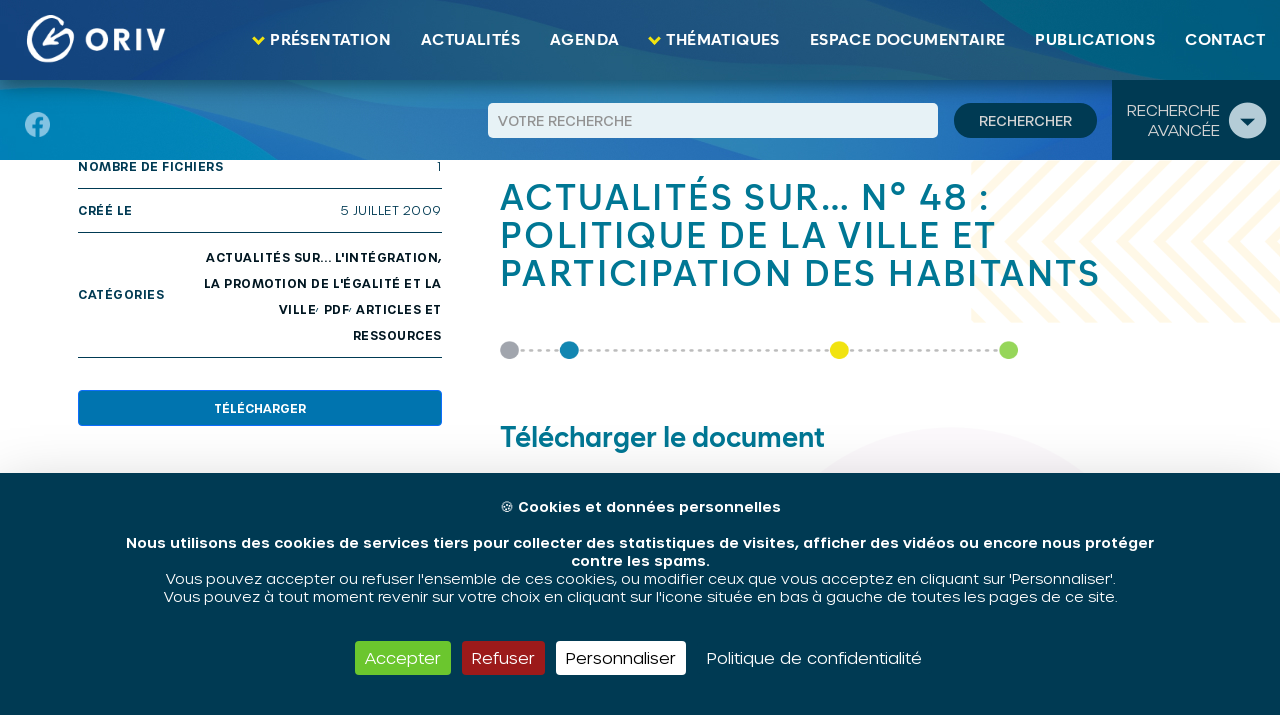

--- FILE ---
content_type: text/html; charset=UTF-8
request_url: https://www.oriv.org/publication/politique-de-la-ville-et-participation-des-habitants/
body_size: 27272
content:
<!doctype html>
<html lang="fr-FR">

<head><meta charset="utf-8"><script>if(navigator.userAgent.match(/MSIE|Internet Explorer/i)||navigator.userAgent.match(/Trident\/7\..*?rv:11/i)){var href=document.location.href;if(!href.match(/[?&]nowprocket/)){if(href.indexOf("?")==-1){if(href.indexOf("#")==-1){document.location.href=href+"?nowprocket=1"}else{document.location.href=href.replace("#","?nowprocket=1#")}}else{if(href.indexOf("#")==-1){document.location.href=href+"&nowprocket=1"}else{document.location.href=href.replace("#","&nowprocket=1#")}}}}</script><script>(()=>{class RocketLazyLoadScripts{constructor(){this.v="2.0.4",this.userEvents=["keydown","keyup","mousedown","mouseup","mousemove","mouseover","mouseout","touchmove","touchstart","touchend","touchcancel","wheel","click","dblclick","input"],this.attributeEvents=["onblur","onclick","oncontextmenu","ondblclick","onfocus","onmousedown","onmouseenter","onmouseleave","onmousemove","onmouseout","onmouseover","onmouseup","onmousewheel","onscroll","onsubmit"]}async t(){this.i(),this.o(),/iP(ad|hone)/.test(navigator.userAgent)&&this.h(),this.u(),this.l(this),this.m(),this.k(this),this.p(this),this._(),await Promise.all([this.R(),this.L()]),this.lastBreath=Date.now(),this.S(this),this.P(),this.D(),this.O(),this.M(),await this.C(this.delayedScripts.normal),await this.C(this.delayedScripts.defer),await this.C(this.delayedScripts.async),await this.T(),await this.F(),await this.j(),await this.A(),window.dispatchEvent(new Event("rocket-allScriptsLoaded")),this.everythingLoaded=!0,this.lastTouchEnd&&await new Promise(t=>setTimeout(t,500-Date.now()+this.lastTouchEnd)),this.I(),this.H(),this.U(),this.W()}i(){this.CSPIssue=sessionStorage.getItem("rocketCSPIssue"),document.addEventListener("securitypolicyviolation",t=>{this.CSPIssue||"script-src-elem"!==t.violatedDirective||"data"!==t.blockedURI||(this.CSPIssue=!0,sessionStorage.setItem("rocketCSPIssue",!0))},{isRocket:!0})}o(){window.addEventListener("pageshow",t=>{this.persisted=t.persisted,this.realWindowLoadedFired=!0},{isRocket:!0}),window.addEventListener("pagehide",()=>{this.onFirstUserAction=null},{isRocket:!0})}h(){let t;function e(e){t=e}window.addEventListener("touchstart",e,{isRocket:!0}),window.addEventListener("touchend",function i(o){o.changedTouches[0]&&t.changedTouches[0]&&Math.abs(o.changedTouches[0].pageX-t.changedTouches[0].pageX)<10&&Math.abs(o.changedTouches[0].pageY-t.changedTouches[0].pageY)<10&&o.timeStamp-t.timeStamp<200&&(window.removeEventListener("touchstart",e,{isRocket:!0}),window.removeEventListener("touchend",i,{isRocket:!0}),"INPUT"===o.target.tagName&&"text"===o.target.type||(o.target.dispatchEvent(new TouchEvent("touchend",{target:o.target,bubbles:!0})),o.target.dispatchEvent(new MouseEvent("mouseover",{target:o.target,bubbles:!0})),o.target.dispatchEvent(new PointerEvent("click",{target:o.target,bubbles:!0,cancelable:!0,detail:1,clientX:o.changedTouches[0].clientX,clientY:o.changedTouches[0].clientY})),event.preventDefault()))},{isRocket:!0})}q(t){this.userActionTriggered||("mousemove"!==t.type||this.firstMousemoveIgnored?"keyup"===t.type||"mouseover"===t.type||"mouseout"===t.type||(this.userActionTriggered=!0,this.onFirstUserAction&&this.onFirstUserAction()):this.firstMousemoveIgnored=!0),"click"===t.type&&t.preventDefault(),t.stopPropagation(),t.stopImmediatePropagation(),"touchstart"===this.lastEvent&&"touchend"===t.type&&(this.lastTouchEnd=Date.now()),"click"===t.type&&(this.lastTouchEnd=0),this.lastEvent=t.type,t.composedPath&&t.composedPath()[0].getRootNode()instanceof ShadowRoot&&(t.rocketTarget=t.composedPath()[0]),this.savedUserEvents.push(t)}u(){this.savedUserEvents=[],this.userEventHandler=this.q.bind(this),this.userEvents.forEach(t=>window.addEventListener(t,this.userEventHandler,{passive:!1,isRocket:!0})),document.addEventListener("visibilitychange",this.userEventHandler,{isRocket:!0})}U(){this.userEvents.forEach(t=>window.removeEventListener(t,this.userEventHandler,{passive:!1,isRocket:!0})),document.removeEventListener("visibilitychange",this.userEventHandler,{isRocket:!0}),this.savedUserEvents.forEach(t=>{(t.rocketTarget||t.target).dispatchEvent(new window[t.constructor.name](t.type,t))})}m(){const t="return false",e=Array.from(this.attributeEvents,t=>"data-rocket-"+t),i="["+this.attributeEvents.join("],[")+"]",o="[data-rocket-"+this.attributeEvents.join("],[data-rocket-")+"]",s=(e,i,o)=>{o&&o!==t&&(e.setAttribute("data-rocket-"+i,o),e["rocket"+i]=new Function("event",o),e.setAttribute(i,t))};new MutationObserver(t=>{for(const n of t)"attributes"===n.type&&(n.attributeName.startsWith("data-rocket-")||this.everythingLoaded?n.attributeName.startsWith("data-rocket-")&&this.everythingLoaded&&this.N(n.target,n.attributeName.substring(12)):s(n.target,n.attributeName,n.target.getAttribute(n.attributeName))),"childList"===n.type&&n.addedNodes.forEach(t=>{if(t.nodeType===Node.ELEMENT_NODE)if(this.everythingLoaded)for(const i of[t,...t.querySelectorAll(o)])for(const t of i.getAttributeNames())e.includes(t)&&this.N(i,t.substring(12));else for(const e of[t,...t.querySelectorAll(i)])for(const t of e.getAttributeNames())this.attributeEvents.includes(t)&&s(e,t,e.getAttribute(t))})}).observe(document,{subtree:!0,childList:!0,attributeFilter:[...this.attributeEvents,...e]})}I(){this.attributeEvents.forEach(t=>{document.querySelectorAll("[data-rocket-"+t+"]").forEach(e=>{this.N(e,t)})})}N(t,e){const i=t.getAttribute("data-rocket-"+e);i&&(t.setAttribute(e,i),t.removeAttribute("data-rocket-"+e))}k(t){Object.defineProperty(HTMLElement.prototype,"onclick",{get(){return this.rocketonclick||null},set(e){this.rocketonclick=e,this.setAttribute(t.everythingLoaded?"onclick":"data-rocket-onclick","this.rocketonclick(event)")}})}S(t){function e(e,i){let o=e[i];e[i]=null,Object.defineProperty(e,i,{get:()=>o,set(s){t.everythingLoaded?o=s:e["rocket"+i]=o=s}})}e(document,"onreadystatechange"),e(window,"onload"),e(window,"onpageshow");try{Object.defineProperty(document,"readyState",{get:()=>t.rocketReadyState,set(e){t.rocketReadyState=e},configurable:!0}),document.readyState="loading"}catch(t){console.log("WPRocket DJE readyState conflict, bypassing")}}l(t){this.originalAddEventListener=EventTarget.prototype.addEventListener,this.originalRemoveEventListener=EventTarget.prototype.removeEventListener,this.savedEventListeners=[],EventTarget.prototype.addEventListener=function(e,i,o){o&&o.isRocket||!t.B(e,this)&&!t.userEvents.includes(e)||t.B(e,this)&&!t.userActionTriggered||e.startsWith("rocket-")||t.everythingLoaded?t.originalAddEventListener.call(this,e,i,o):(t.savedEventListeners.push({target:this,remove:!1,type:e,func:i,options:o}),"mouseenter"!==e&&"mouseleave"!==e||t.originalAddEventListener.call(this,e,t.savedUserEvents.push,o))},EventTarget.prototype.removeEventListener=function(e,i,o){o&&o.isRocket||!t.B(e,this)&&!t.userEvents.includes(e)||t.B(e,this)&&!t.userActionTriggered||e.startsWith("rocket-")||t.everythingLoaded?t.originalRemoveEventListener.call(this,e,i,o):t.savedEventListeners.push({target:this,remove:!0,type:e,func:i,options:o})}}J(t,e){this.savedEventListeners=this.savedEventListeners.filter(i=>{let o=i.type,s=i.target||window;return e!==o||t!==s||(this.B(o,s)&&(i.type="rocket-"+o),this.$(i),!1)})}H(){EventTarget.prototype.addEventListener=this.originalAddEventListener,EventTarget.prototype.removeEventListener=this.originalRemoveEventListener,this.savedEventListeners.forEach(t=>this.$(t))}$(t){t.remove?this.originalRemoveEventListener.call(t.target,t.type,t.func,t.options):this.originalAddEventListener.call(t.target,t.type,t.func,t.options)}p(t){let e;function i(e){return t.everythingLoaded?e:e.split(" ").map(t=>"load"===t||t.startsWith("load.")?"rocket-jquery-load":t).join(" ")}function o(o){function s(e){const s=o.fn[e];o.fn[e]=o.fn.init.prototype[e]=function(){return this[0]===window&&t.userActionTriggered&&("string"==typeof arguments[0]||arguments[0]instanceof String?arguments[0]=i(arguments[0]):"object"==typeof arguments[0]&&Object.keys(arguments[0]).forEach(t=>{const e=arguments[0][t];delete arguments[0][t],arguments[0][i(t)]=e})),s.apply(this,arguments),this}}if(o&&o.fn&&!t.allJQueries.includes(o)){const e={DOMContentLoaded:[],"rocket-DOMContentLoaded":[]};for(const t in e)document.addEventListener(t,()=>{e[t].forEach(t=>t())},{isRocket:!0});o.fn.ready=o.fn.init.prototype.ready=function(i){function s(){parseInt(o.fn.jquery)>2?setTimeout(()=>i.bind(document)(o)):i.bind(document)(o)}return"function"==typeof i&&(t.realDomReadyFired?!t.userActionTriggered||t.fauxDomReadyFired?s():e["rocket-DOMContentLoaded"].push(s):e.DOMContentLoaded.push(s)),o([])},s("on"),s("one"),s("off"),t.allJQueries.push(o)}e=o}t.allJQueries=[],o(window.jQuery),Object.defineProperty(window,"jQuery",{get:()=>e,set(t){o(t)}})}P(){const t=new Map;document.write=document.writeln=function(e){const i=document.currentScript,o=document.createRange(),s=i.parentElement;let n=t.get(i);void 0===n&&(n=i.nextSibling,t.set(i,n));const c=document.createDocumentFragment();o.setStart(c,0),c.appendChild(o.createContextualFragment(e)),s.insertBefore(c,n)}}async R(){return new Promise(t=>{this.userActionTriggered?t():this.onFirstUserAction=t})}async L(){return new Promise(t=>{document.addEventListener("DOMContentLoaded",()=>{this.realDomReadyFired=!0,t()},{isRocket:!0})})}async j(){return this.realWindowLoadedFired?Promise.resolve():new Promise(t=>{window.addEventListener("load",t,{isRocket:!0})})}M(){this.pendingScripts=[];this.scriptsMutationObserver=new MutationObserver(t=>{for(const e of t)e.addedNodes.forEach(t=>{"SCRIPT"!==t.tagName||t.noModule||t.isWPRocket||this.pendingScripts.push({script:t,promise:new Promise(e=>{const i=()=>{const i=this.pendingScripts.findIndex(e=>e.script===t);i>=0&&this.pendingScripts.splice(i,1),e()};t.addEventListener("load",i,{isRocket:!0}),t.addEventListener("error",i,{isRocket:!0}),setTimeout(i,1e3)})})})}),this.scriptsMutationObserver.observe(document,{childList:!0,subtree:!0})}async F(){await this.X(),this.pendingScripts.length?(await this.pendingScripts[0].promise,await this.F()):this.scriptsMutationObserver.disconnect()}D(){this.delayedScripts={normal:[],async:[],defer:[]},document.querySelectorAll("script[type$=rocketlazyloadscript]").forEach(t=>{t.hasAttribute("data-rocket-src")?t.hasAttribute("async")&&!1!==t.async?this.delayedScripts.async.push(t):t.hasAttribute("defer")&&!1!==t.defer||"module"===t.getAttribute("data-rocket-type")?this.delayedScripts.defer.push(t):this.delayedScripts.normal.push(t):this.delayedScripts.normal.push(t)})}async _(){await this.L();let t=[];document.querySelectorAll("script[type$=rocketlazyloadscript][data-rocket-src]").forEach(e=>{let i=e.getAttribute("data-rocket-src");if(i&&!i.startsWith("data:")){i.startsWith("//")&&(i=location.protocol+i);try{const o=new URL(i).origin;o!==location.origin&&t.push({src:o,crossOrigin:e.crossOrigin||"module"===e.getAttribute("data-rocket-type")})}catch(t){}}}),t=[...new Map(t.map(t=>[JSON.stringify(t),t])).values()],this.Y(t,"preconnect")}async G(t){if(await this.K(),!0!==t.noModule||!("noModule"in HTMLScriptElement.prototype))return new Promise(e=>{let i;function o(){(i||t).setAttribute("data-rocket-status","executed"),e()}try{if(navigator.userAgent.includes("Firefox/")||""===navigator.vendor||this.CSPIssue)i=document.createElement("script"),[...t.attributes].forEach(t=>{let e=t.nodeName;"type"!==e&&("data-rocket-type"===e&&(e="type"),"data-rocket-src"===e&&(e="src"),i.setAttribute(e,t.nodeValue))}),t.text&&(i.text=t.text),t.nonce&&(i.nonce=t.nonce),i.hasAttribute("src")?(i.addEventListener("load",o,{isRocket:!0}),i.addEventListener("error",()=>{i.setAttribute("data-rocket-status","failed-network"),e()},{isRocket:!0}),setTimeout(()=>{i.isConnected||e()},1)):(i.text=t.text,o()),i.isWPRocket=!0,t.parentNode.replaceChild(i,t);else{const i=t.getAttribute("data-rocket-type"),s=t.getAttribute("data-rocket-src");i?(t.type=i,t.removeAttribute("data-rocket-type")):t.removeAttribute("type"),t.addEventListener("load",o,{isRocket:!0}),t.addEventListener("error",i=>{this.CSPIssue&&i.target.src.startsWith("data:")?(console.log("WPRocket: CSP fallback activated"),t.removeAttribute("src"),this.G(t).then(e)):(t.setAttribute("data-rocket-status","failed-network"),e())},{isRocket:!0}),s?(t.fetchPriority="high",t.removeAttribute("data-rocket-src"),t.src=s):t.src="data:text/javascript;base64,"+window.btoa(unescape(encodeURIComponent(t.text)))}}catch(i){t.setAttribute("data-rocket-status","failed-transform"),e()}});t.setAttribute("data-rocket-status","skipped")}async C(t){const e=t.shift();return e?(e.isConnected&&await this.G(e),this.C(t)):Promise.resolve()}O(){this.Y([...this.delayedScripts.normal,...this.delayedScripts.defer,...this.delayedScripts.async],"preload")}Y(t,e){this.trash=this.trash||[];let i=!0;var o=document.createDocumentFragment();t.forEach(t=>{const s=t.getAttribute&&t.getAttribute("data-rocket-src")||t.src;if(s&&!s.startsWith("data:")){const n=document.createElement("link");n.href=s,n.rel=e,"preconnect"!==e&&(n.as="script",n.fetchPriority=i?"high":"low"),t.getAttribute&&"module"===t.getAttribute("data-rocket-type")&&(n.crossOrigin=!0),t.crossOrigin&&(n.crossOrigin=t.crossOrigin),t.integrity&&(n.integrity=t.integrity),t.nonce&&(n.nonce=t.nonce),o.appendChild(n),this.trash.push(n),i=!1}}),document.head.appendChild(o)}W(){this.trash.forEach(t=>t.remove())}async T(){try{document.readyState="interactive"}catch(t){}this.fauxDomReadyFired=!0;try{await this.K(),this.J(document,"readystatechange"),document.dispatchEvent(new Event("rocket-readystatechange")),await this.K(),document.rocketonreadystatechange&&document.rocketonreadystatechange(),await this.K(),this.J(document,"DOMContentLoaded"),document.dispatchEvent(new Event("rocket-DOMContentLoaded")),await this.K(),this.J(window,"DOMContentLoaded"),window.dispatchEvent(new Event("rocket-DOMContentLoaded"))}catch(t){console.error(t)}}async A(){try{document.readyState="complete"}catch(t){}try{await this.K(),this.J(document,"readystatechange"),document.dispatchEvent(new Event("rocket-readystatechange")),await this.K(),document.rocketonreadystatechange&&document.rocketonreadystatechange(),await this.K(),this.J(window,"load"),window.dispatchEvent(new Event("rocket-load")),await this.K(),window.rocketonload&&window.rocketonload(),await this.K(),this.allJQueries.forEach(t=>t(window).trigger("rocket-jquery-load")),await this.K(),this.J(window,"pageshow");const t=new Event("rocket-pageshow");t.persisted=this.persisted,window.dispatchEvent(t),await this.K(),window.rocketonpageshow&&window.rocketonpageshow({persisted:this.persisted})}catch(t){console.error(t)}}async K(){Date.now()-this.lastBreath>45&&(await this.X(),this.lastBreath=Date.now())}async X(){return document.hidden?new Promise(t=>setTimeout(t)):new Promise(t=>requestAnimationFrame(t))}B(t,e){return e===document&&"readystatechange"===t||(e===document&&"DOMContentLoaded"===t||(e===window&&"DOMContentLoaded"===t||(e===window&&"load"===t||e===window&&"pageshow"===t)))}static run(){(new RocketLazyLoadScripts).t()}}RocketLazyLoadScripts.run()})();</script>
  
  <meta name="viewport" content="width=device-width, initial-scale=1">
  <link rel="apple-touch-icon" sizes="180x180" href="/apple-touch-icon.png">
  <link rel="icon" type="image/png" sizes="32x32" href="/favicon-32x32.png">
  <link rel="icon" type="image/png" sizes="194x194" href="/favicon-194x194.png">
  <link rel="icon" type="image/png" sizes="192x192" href="/android-chrome-192x192.png">
  <link rel="icon" type="image/png" sizes="16x16" href="/favicon-16x16.png">
  <link rel="manifest" href="/site.webmanifest">
  <link rel="mask-icon" href="/safari-pinned-tab.svg" color="#0074ac">
  <meta name="msapplication-TileColor" content="#09497b">
  <meta name="theme-color" content="#ffffff">
  <meta name='robots' content='index, follow, max-image-preview:large, max-snippet:-1, max-video-preview:-1' />
<link rel="dns-prefetch" href="//tarteaucitron.io"><link rel="preconnect" href="https://tarteaucitron.io" crossorigin=""><!--cloudflare-no-transform--><script type="text/javascript" src="https://tarteaucitron.io/load.js?domain=www.oriv.org&uuid=a9d3aa3b6477a024f979a5e37703d5e2418a2e32"></script>
	<!-- This site is optimized with the Yoast SEO plugin v26.8 - https://yoast.com/product/yoast-seo-wordpress/ -->
	<title>Actualités sur… n° 48 : Politique de la ville et participation des habitants &#8212; Oriv Grand Est</title>
<style id="rocket-critical-css">ul{box-sizing:border-box}:root{--wp--preset--font-size--normal:16px;--wp--preset--font-size--huge:42px}.sr-only{position:absolute;width:1px;height:1px;padding:0;margin:-1px;overflow:hidden;clip:rect(0,0,0,0);white-space:nowrap;border-width:0}:host,:root{--fa-style-family-brands:"Font Awesome 6 Brands";--fa-font-brands:normal 400 1em/1 "Font Awesome 6 Brands"}:host,:root{--fa-font-regular:normal 400 1em/1 "Font Awesome 6 Free"}:host,:root{--fa-style-family-classic:"Font Awesome 6 Free";--fa-font-solid:normal 900 1em/1 "Font Awesome 6 Free"}.w3eden .card img{padding:0;margin:0}.w3eden a.btn{text-decoration:none!important}.w3eden .table td{text-align:left}.w3eden .wpdm-filelist thead{display:none}.w3eden .wpdm-filelist td{border-left:0;border-right:0;border-top:1px solid #ffffff!important;border-bottom:0!important;background:rgba(0,0,0,0.03)!important;vertical-align:middle!important}.w3eden .wpdm-filelist{border:0!important}.w3eden .list-group li{margin-left:0}.w3eden .wpdm_hide{display:none!important}.table thead th{border:0!important;background:#d4dbe3;border-bottom:1px solid #dee2e6!important}.table tr td{border-top:1px solid rgba(222,226,230,0.9)!important}.table tr:first-child td{border-top:0!important}.w3eden a{outline:none!important}:root{--bs-blue:#0d6efd;--bs-indigo:#6610f2;--bs-purple:#6f42c1;--bs-pink:#d63384;--bs-red:#dc3545;--bs-orange:#fd7e14;--bs-yellow:#ffc107;--bs-green:#198754;--bs-teal:#20c997;--bs-cyan:#0dcaf0;--bs-white:#fff;--bs-gray:#6c757d;--bs-gray-dark:#343a40;--bs-gray-100:#f8f9fa;--bs-gray-200:#e9ecef;--bs-gray-300:#dee2e6;--bs-gray-400:#ced4da;--bs-gray-500:#adb5bd;--bs-gray-600:#6c757d;--bs-gray-700:#495057;--bs-gray-800:#343a40;--bs-gray-900:#212529;--bs-primary:#0d6efd;--bs-secondary:#6c757d;--bs-success:#198754;--bs-info:#0dcaf0;--bs-warning:#ffc107;--bs-danger:#dc3545;--bs-light:#f8f9fa;--bs-dark:#212529;--bs-primary-rgb:13,110,253;--bs-secondary-rgb:108,117,125;--bs-success-rgb:25,135,84;--bs-info-rgb:13,202,240;--bs-warning-rgb:255,193,7;--bs-danger-rgb:220,53,69;--bs-light-rgb:248,249,250;--bs-dark-rgb:33,37,41;--bs-white-rgb:255,255,255;--bs-black-rgb:0,0,0;--bs-body-color-rgb:33,37,41;--bs-body-bg-rgb:255,255,255;--bs-font-sans-serif:system-ui,-apple-system,"Segoe UI",Roboto,"Helvetica Neue",Arial,"Noto Sans","Liberation Sans",sans-serif,"Apple Color Emoji","Segoe UI Emoji","Segoe UI Symbol","Noto Color Emoji";--bs-font-monospace:SFMono-Regular,Menlo,Monaco,Consolas,"Liberation Mono","Courier New",monospace;--bs-gradient:linear-gradient(180deg,hsla(0,0%,100%,.15),hsla(0,0%,100%,0));--bs-body-font-family:var(--bs-font-sans-serif);--bs-body-font-size:1rem;--bs-body-font-weight:400;--bs-body-line-height:1.5;--bs-body-color:#212529;--bs-body-bg:#fff}*,:after,:before{box-sizing:border-box}@media (prefers-reduced-motion:no-preference){:root{scroll-behavior:smooth}}body{-webkit-text-size-adjust:100%;background-color:var(--bs-body-bg);color:var(--bs-body-color);font-family:var(--bs-body-font-family);font-size:var(--bs-body-font-size);font-weight:var(--bs-body-font-weight);line-height:var(--bs-body-line-height);margin:0;text-align:var(--bs-body-text-align)}h1,h3{font-weight:500;line-height:1.2;margin-bottom:.5rem;margin-top:0}h1{font-size:calc(1.375rem + 1.5vw)}@media (min-width:1200px){h1{font-size:2.5rem}}h3{font-size:calc(1.3rem + .6vw)}@media (min-width:1200px){h3{font-size:1.75rem}}p{margin-bottom:1rem;margin-top:0}ul{padding-left:2rem}ul{margin-bottom:1rem;margin-top:0}ul ul{margin-bottom:0}b,strong{font-weight:bolder}a{color:#0d6efd;text-decoration:underline}a:not([href]):not([class]){color:inherit;text-decoration:none}img,svg{vertical-align:middle}table{border-collapse:collapse;caption-side:bottom}th{text-align:inherit;text-align:-webkit-match-parent}tbody,td,th,thead,tr{border:0 solid;border-color:inherit}label{display:inline-block}button{border-radius:0}button,input{font-family:inherit;font-size:inherit;line-height:inherit;margin:0}button{text-transform:none}[type=button],[type=submit],button{-webkit-appearance:button}::-moz-focus-inner{border-style:none;padding:0}fieldset{border:0;margin:0;min-width:0;padding:0}::-webkit-datetime-edit-day-field,::-webkit-datetime-edit-fields-wrapper,::-webkit-datetime-edit-hour-field,::-webkit-datetime-edit-minute,::-webkit-datetime-edit-month-field,::-webkit-datetime-edit-text,::-webkit-datetime-edit-year-field{padding:0}::-webkit-inner-spin-button{height:auto}[type=search]{-webkit-appearance:textfield;outline-offset:-2px}::-webkit-search-decoration{-webkit-appearance:none}::-webkit-color-swatch-wrapper{padding:0}::file-selector-button{font:inherit}::-webkit-file-upload-button{-webkit-appearance:button;font:inherit}.container,.container-fluid{margin-left:auto;margin-right:auto;padding-left:var(--bs-gutter-x,.75rem);padding-right:var(--bs-gutter-x,.75rem);width:100%}@media (min-width:576px){.container{max-width:540px}}@media (min-width:768px){.container{max-width:720px}}@media (min-width:992px){.container{max-width:960px}}@media (min-width:1200px){.container{max-width:1140px}}.row{--bs-gutter-x:1.5rem;--bs-gutter-y:0;display:flex;flex-wrap:wrap;margin-left:calc(var(--bs-gutter-x)*-.5);margin-right:calc(var(--bs-gutter-x)*-.5);margin-top:calc(var(--bs-gutter-y)*-1)}.row>*{flex-shrink:0;margin-top:var(--bs-gutter-y);max-width:100%;padding-left:calc(var(--bs-gutter-x)*.5);padding-right:calc(var(--bs-gutter-x)*.5);width:100%}.gx-5{--bs-gutter-x:3rem}@media (min-width:576px){.col-sm-12{flex:0 0 auto;width:100%}}@media (min-width:768px){.col-md-4{flex:0 0 auto;width:33.33333333%}.col-md-8{flex:0 0 auto;width:66.66666667%}.col-md-12{flex:0 0 auto;width:100%}}@media (min-width:992px){.col-lg-3{flex:0 0 auto;width:25%}.col-lg-6{flex:0 0 auto;width:50%}}.fixed-top{top:0}.fixed-top{left:0;position:fixed;right:0;z-index:1030}.form-control{-webkit-appearance:none;appearance:none;background-clip:padding-box;background-color:#fff;border:1px solid #ced4da;border-radius:.25rem;color:#212529;display:block;font-size:1rem;font-weight:400;line-height:1.5;padding:.375rem .75rem;width:100%}.form-control::-webkit-date-and-time-value{height:1.5em}.form-control::-webkit-file-upload-button{background-color:#e9ecef;border:0 solid;border-color:inherit;border-radius:0;color:#212529;margin:-.375rem -.75rem;padding:.375rem .75rem}.btn{background-color:transparent;border:1px solid transparent;border-radius:.25rem;color:#212529;display:inline-block;font-size:1rem;font-weight:400;line-height:1.5;padding:.375rem .75rem;text-align:center;text-decoration:none;vertical-align:middle}.collapse:not(.show){display:none}.dropdown{position:relative}.dropdown-toggle{white-space:nowrap}.dropdown-toggle:after{border-bottom:0;border-left:.3em solid transparent;border-right:.3em solid transparent;border-top:.3em solid;content:"";display:inline-block;margin-left:.255em;vertical-align:.255em}.dropdown-menu{background-clip:padding-box;background-color:#fff;border:1px solid rgba(0,0,0,.15);border-radius:.25rem;color:#212529;display:none;font-size:1rem;list-style:none;margin:0;min-width:10rem;padding:.5rem 0;position:absolute;text-align:left;z-index:1000}.nav{display:flex;flex-wrap:wrap;list-style:none;margin-bottom:0;padding-left:0}.navbar{align-items:center;display:flex;flex-wrap:wrap;justify-content:space-between;padding-bottom:.5rem;padding-top:.5rem;position:relative}.navbar>.container-fluid{align-items:center;display:flex;flex-wrap:inherit;justify-content:space-between}.navbar-brand{font-size:1.25rem;margin-right:1rem;padding-bottom:.3125rem;padding-top:.3125rem;text-decoration:none;white-space:nowrap}.navbar-nav{display:flex;flex-direction:column;list-style:none;margin-bottom:0;padding-left:0}.navbar-nav .dropdown-menu{position:static}.navbar-collapse{align-items:center;flex-basis:100%;flex-grow:1}.navbar-toggler{background-color:transparent;border:1px solid transparent;border-radius:.25rem;font-size:1.25rem;line-height:1;padding:.25rem .75rem}@media (min-width:992px){.navbar-expand-lg{flex-wrap:nowrap;justify-content:flex-start}.navbar-expand-lg .navbar-nav{flex-direction:row}.navbar-expand-lg .navbar-nav .dropdown-menu{position:absolute}.navbar-expand-lg .navbar-collapse{display:flex!important;flex-basis:auto}.navbar-expand-lg .navbar-toggler{display:none}}.card{word-wrap:break-word;background-clip:border-box;background-color:#fff;border:1px solid rgba(0,0,0,.125);border-radius:.25rem;display:flex;flex-direction:column;min-width:0;position:relative}.d-inline-block{display:inline-block!important}.d-block{display:block!important}.d-flex{display:flex!important}.d-none{display:none!important}.justify-content-end{justify-content:flex-end!important}.justify-content-between{justify-content:space-between!important}.align-items-center{align-items:center!important}.my-2{margin-bottom:.5rem!important;margin-top:.5rem!important}.mt-4{margin-top:1.5rem!important}.me-auto{margin-right:auto!important}.mb-3{margin-bottom:1rem!important}.mb-5{margin-bottom:3rem!important}.p-2{padding:.5rem!important}.px-4{padding-left:1.5rem!important;padding-right:1.5rem!important}.pt-4{padding-top:1.5rem!important}.pb-3{padding-bottom:1rem!important}.ps-4{padding-left:1.5rem!important}.bg-dark{--bs-bg-opacity:1;background-color:rgba(var(--bs-dark-rgb),var(--bs-bg-opacity))!important}.bg-white{--bs-bg-opacity:1;background-color:rgba(var(--bs-white-rgb),var(--bs-bg-opacity))!important}@media (min-width:768px){.d-md-block{display:block!important}.d-md-none{display:none!important}}@media (min-width:992px){.d-lg-none{display:none!important}.my-lg-0{margin-bottom:0!important;margin-top:0!important}}#main ul li a:before{transform:scaleX(0);transform-origin:bottom right}#main ul li a{box-shadow:0 0 1px transparent;color:#003a53;display:inline-block;font-weight:600;position:relative;transform:perspective(1px) translateZ(0);vertical-align:middle}#main ul li span.badge a:before{background:none!important}.dsbl-links a{background-color:transparent!important;color:#001621!important}.dsbl-links a:before{display:none!important}@font-face{font-display:swap;font-family:Cadiz;font-style:normal;font-weight:700;src:url(https://www.oriv.org/wp-content/themes/oriv2022/public/fonts/Cadiz-Bold.b45ed0.woff2) format("woff2"),url(https://www.oriv.org/wp-content/themes/oriv2022/public/fonts/Cadiz-Bold.32385d.woff) format("woff")}@font-face{font-display:swap;font-family:Cadiz;font-style:normal;font-weight:200;src:url(https://www.oriv.org/wp-content/themes/oriv2022/public/fonts/Cadiz-ExtraLight.891d92.woff2) format("woff2"),url(https://www.oriv.org/wp-content/themes/oriv2022/public/fonts/Cadiz-ExtraLight.61c45e.woff) format("woff")}@font-face{font-display:swap;font-family:Cadiz;font-style:normal;font-weight:400;src:url(https://www.oriv.org/wp-content/themes/oriv2022/public/fonts/Cadiz-Regular.07c61c.woff2) format("woff2"),url(https://www.oriv.org/wp-content/themes/oriv2022/public/fonts/Cadiz-Regular.30c5d2.woff) format("woff")}@font-face{font-display:swap;font-family:Cadiz;font-style:italic;font-weight:400;src:url(https://www.oriv.org/wp-content/themes/oriv2022/public/fonts/Cadiz-Italic.951ac2.woff2) format("woff2"),url(https://www.oriv.org/wp-content/themes/oriv2022/public/fonts/Cadiz-Italic.c9c6fd.woff) format("woff")}@font-face{font-display:swap;font-family:Cadiz;font-style:italic;font-weight:200;src:url(https://www.oriv.org/wp-content/themes/oriv2022/public/fonts/Cadiz-ExtraLightItalic.d0143f.woff2) format("woff2"),url(https://www.oriv.org/wp-content/themes/oriv2022/public/fonts/Cadiz-ExtraLightItalic.10bb64.woff) format("woff")}@font-face{font-display:swap;font-family:Cadiz;font-style:normal;font-weight:300;src:url(https://www.oriv.org/wp-content/themes/oriv2022/public/fonts/Cadiz-Light.9597fe.woff2) format("woff2"),url(https://www.oriv.org/wp-content/themes/oriv2022/public/fonts/Cadiz-Light.409827.woff) format("woff")}@font-face{font-display:swap;font-family:Cadiz;font-style:italic;font-weight:300;src:url(https://www.oriv.org/wp-content/themes/oriv2022/public/fonts/Cadiz-LightItalic.5f0292.woff2) format("woff2"),url(https://www.oriv.org/wp-content/themes/oriv2022/public/fonts/Cadiz-LightItalic.8c0f4a.woff) format("woff")}@font-face{font-display:swap;font-family:Cadiz;font-style:normal;font-weight:500;src:url(https://www.oriv.org/wp-content/themes/oriv2022/public/fonts/Cadiz-Medium.be66c4.woff2) format("woff2"),url(https://www.oriv.org/wp-content/themes/oriv2022/public/fonts/Cadiz-Medium.9747ae.woff) format("woff")}@font-face{font-display:swap;font-family:Cadiz;font-style:italic;font-weight:500;src:url(https://www.oriv.org/wp-content/themes/oriv2022/public/fonts/Cadiz-MediumItalic.19bc7c.woff2) format("woff2"),url(https://www.oriv.org/wp-content/themes/oriv2022/public/fonts/Cadiz-MediumItalic.a920f1.woff) format("woff")}@font-face{font-display:swap;font-family:Cadiz;font-style:normal;font-weight:600;src:url(https://www.oriv.org/wp-content/themes/oriv2022/public/fonts/Cadiz-SemiBold.eb1ff5.woff2) format("woff2"),url(https://www.oriv.org/wp-content/themes/oriv2022/public/fonts/Cadiz-SemiBold.602a13.woff) format("woff")}@font-face{font-display:swap;font-family:Cadiz;font-style:italic;font-weight:600;src:url(https://www.oriv.org/wp-content/themes/oriv2022/public/fonts/Cadiz-SemiBoldItalic.ff8d2d.woff2) format("woff2"),url(https://www.oriv.org/wp-content/themes/oriv2022/public/fonts/Cadiz-SemiBoldItalic.c5fce7.woff) format("woff")}@font-face{font-display:swap;font-family:Cadiz;font-style:italic;font-weight:700;src:url(https://www.oriv.org/wp-content/themes/oriv2022/public/fonts/Cadiz-BoldItalic.d82359.woff2) format("woff2"),url(https://www.oriv.org/wp-content/themes/oriv2022/public/fonts/Cadiz-BoldItalic.d1a173.woff) format("woff")}@font-face{font-display:swap;font-family:Cadiz;font-style:normal;font-weight:900;src:url(https://www.oriv.org/wp-content/themes/oriv2022/public/fonts/Cadiz-ExtraBold.a3cc4b.woff2) format("woff2"),url(https://www.oriv.org/wp-content/themes/oriv2022/public/fonts/Cadiz-ExtraBold.8acb94.woff) format("woff")}@font-face{font-display:swap;font-family:Urbane;font-style:normal;font-weight:700;src:url(https://www.oriv.org/wp-content/themes/oriv2022/public/fonts/Urbane-Bold.6c3bc3.woff2) format("woff2"),url(https://www.oriv.org/wp-content/themes/oriv2022/public/fonts/Urbane-Bold.33fcf3.woff) format("woff")}@font-face{font-display:swap;font-family:Urbane;font-style:italic;font-weight:700;src:url(https://www.oriv.org/wp-content/themes/oriv2022/public/fonts/Urbane-BoldItalic.affa4c.woff2) format("woff2"),url(https://www.oriv.org/wp-content/themes/oriv2022/public/fonts/Urbane-BoldItalic.cb2cc8.woff) format("woff")}@font-face{font-display:swap;font-family:Urbane;font-style:normal;font-weight:600;src:url(https://www.oriv.org/wp-content/themes/oriv2022/public/fonts/Urbane-DemiBold.186374.woff2) format("woff2"),url(https://www.oriv.org/wp-content/themes/oriv2022/public/fonts/Urbane-DemiBold.df216b.woff) format("woff")}@font-face{font-display:swap;font-family:Urbane;font-style:italic;font-weight:600;src:url(https://www.oriv.org/wp-content/themes/oriv2022/public/fonts/Urbane-DemiBoldItalic.771821.woff2) format("woff2"),url(https://www.oriv.org/wp-content/themes/oriv2022/public/fonts/Urbane-DemiBoldItalic.d75036.woff) format("woff")}@font-face{font-display:swap;font-family:Urbane;font-style:normal;font-weight:200;src:url(https://www.oriv.org/wp-content/themes/oriv2022/public/fonts/Urbane-ExtraLight.1b5d95.woff2) format("woff2"),url(https://www.oriv.org/wp-content/themes/oriv2022/public/fonts/Urbane-ExtraLight.fa0414.woff) format("woff")}@font-face{font-display:swap;font-family:Urbane;font-style:italic;font-weight:200;src:url(https://www.oriv.org/wp-content/themes/oriv2022/public/fonts/Urbane-ExtraLightItalic.b40116.woff2) format("woff2"),url(https://www.oriv.org/wp-content/themes/oriv2022/public/fonts/Urbane-ExtraLightItalic.4d1ba6.woff) format("woff")}@font-face{font-display:swap;font-family:Urbane;font-style:italic;font-weight:400;src:url(https://www.oriv.org/wp-content/themes/oriv2022/public/fonts/Urbane-LightItalic.99d802.woff2) format("woff2"),url(https://www.oriv.org/wp-content/themes/oriv2022/public/fonts/Urbane-LightItalic.391ebf.woff) format("woff")}@font-face{font-display:swap;font-family:Urbane;font-style:normal;font-weight:400;src:url(https://www.oriv.org/wp-content/themes/oriv2022/public/fonts/Urbane-Light.5b27c9.woff2) format("woff2"),url(https://www.oriv.org/wp-content/themes/oriv2022/public/fonts/Urbane-Light.e2cd3c.woff) format("woff")}@font-face{font-display:swap;font-family:Urbane;font-style:normal;font-weight:900;src:url(https://www.oriv.org/wp-content/themes/oriv2022/public/fonts/Urbane-Heavy.d4b3d9.woff2) format("woff2"),url(https://www.oriv.org/wp-content/themes/oriv2022/public/fonts/Urbane-Heavy.22df9c.woff) format("woff")}@font-face{font-display:swap;font-family:Urbane;font-style:italic;font-weight:900;src:url(https://www.oriv.org/wp-content/themes/oriv2022/public/fonts/Urbane-HeavyItalic.79b1ca.woff2) format("woff2"),url(https://www.oriv.org/wp-content/themes/oriv2022/public/fonts/Urbane-HeavyItalic.20e28c.woff) format("woff")}@font-face{font-display:swap;font-family:Urbane;font-style:italic;font-weight:500;src:url(https://www.oriv.org/wp-content/themes/oriv2022/public/fonts/Urbane-MediumItalic.ee5162.woff2) format("woff2"),url(https://www.oriv.org/wp-content/themes/oriv2022/public/fonts/Urbane-MediumItalic.26066e.woff) format("woff")}@font-face{font-display:swap;font-family:Urbane;font-style:normal;font-weight:500;src:url(https://www.oriv.org/wp-content/themes/oriv2022/public/fonts/Urbane-Medium.459960.woff2) format("woff2"),url(https://www.oriv.org/wp-content/themes/oriv2022/public/fonts/Urbane-Medium.f0897b.woff) format("woff")}body{font-style:normal;font-weight:500}h1,h3{font-family:Cadiz,Arial,Helvetica,sans-serif}html{overflow-x:hidden}body{overflow-x:hidden!important;width:100%}body .container-fluid{padding-left:0;padding-right:0}body h1{font-size:25px;max-width:100%}body p{font-size:.875rem;letter-spacing:.033125rem;line-height:1.4375rem}body{color:#001115!important;font-family:Urbane,Arial,Helvetica,sans-serif}a{text-decoration:none}h1,h3{color:#007794;display:block;font-family:Cadiz,Arial,Helvetica,sans-serif;text-align:left}body.single-wpdmpro{background-image:url(https://www.oriv.org/wp-content/themes/oriv2022/public/images/motif-bkg-single-publications.ee6f98.png);background-position:left 160px;background-size:100%}h3{font-weight:700}.entry-content{padding-bottom:6.25rem}@media screen and (max-width:575px){.mobilepad{padding:2rem!important}}#button{background-color:#00acd5;border:.1875rem solid #fff;border-radius:3.125rem;bottom:2.1875rem;box-shadow:0 0 1.5625rem 0 rgba(0,49,61,.46);display:inline-block;height:3.125rem;opacity:0;position:fixed;right:2.1875rem;text-align:center;visibility:hidden;width:3.125rem;z-index:10}#button:after{content:url(https://www.oriv.org/wp-content/themes/oriv2022/public/images/btt.3264cb.svg);left:.8125rem;position:absolute;top:.9375rem}a.standard-backbtn{background:url(https://www.oriv.org/wp-content/themes/oriv2022/public/images/icone-backbtn.cb3cb1.png) 5px no-repeat #fff;background-size:22px;border:3px solid #0074af;color:#0074af;display:inline-block;font-size:12px;font-weight:600;height:40px;line-height:24px;padding:5px 15px 5px 45px;text-transform:uppercase;transform:translate(-15px,11px);width:130px}a.special-backbtn{transform:translateY(12px)}div#breadcrumbs{color:#00acd5;font-size:.75rem;font-weight:bolder;margin:1.5625rem 0 3.125rem;padding-left:1rem}div#breadcrumbs img.home-icon{height:auto;vertical-align:text-top;width:.9375rem}div#breadcrumbs span:last-child a{font-weight:600}div#breadcrumbs span span.bc-sep{font-size:.6875rem;font-weight:200}div#breadcrumbs span a{color:#007794;font-weight:400;letter-spacing:0;opacity:.7;padding:0 .3125rem}.container.breadcrumbs-container{padding:0}.container.breadcrumbs-container a.house{padding-left:0!important}@media screen and (max-width:767px){.fb{margin-bottom:1.5625rem}}.single .content-column p:first-child{margin-top:0}img.attachment-full.size-full{height:auto;max-width:100%}#single-content-wpdmpage{color:#003a53;margin-bottom:6.25rem}#single-content-wpdmpage .card{border:none}#single-content-wpdmpage ul.list-group,#single-content-wpdmpage ul.list-group li{padding:0}#single-content-wpdmpage ul.list-group li{border-bottom:1px solid #003a53;color:#003a53;font-size:.75rem;font-weight:600;padding-bottom:.625rem;padding-top:.625rem;text-transform:uppercase}#single-content-wpdmpage ul.list-group li .badge{font-weight:400;padding-left:25px;text-align:right}#single-content-wpdmpage ul.list-group li .badge a{display:inline}@media screen and (min-width:991px){#single-content-wpdmpage .single-wpdm-content-col{padding-left:3.125rem!important}}#single-content-wpdmpage h1{display:block;font-size:2.875rem;font-weight:600;letter-spacing:.15rem;line-height:3rem;padding-right:3.125rem;text-align:left;text-transform:uppercase;z-index:3}@media screen and (max-width:1350px){#single-content-wpdmpage h1{font-size:2.25rem;line-height:2.375rem}}@media screen and (max-width:991px){#single-content-wpdmpage h1{font-size:1.625rem;line-height:1.75rem}}#single-content-wpdmpage h1:after{background:url(https://www.oriv.org/wp-content/themes/oriv2022/public/images/separateur-ronds-oriv-02.5c50e0.png) 0 no-repeat;background-size:80%;content:"";display:block;height:50px;margin-top:1.875rem;position:relative;width:100%}#single-content-wpdmpage .btn.wpdm-download-link{background-color:#0074af;color:#fff;display:block;font-size:.75rem;font-weight:600;padding:.5rem 1.5625rem;text-decoration:none;text-transform:uppercase}.w3eden .custom-file-list .wpdm-filelist{margin:1.875rem 0;width:100%}.w3eden .custom-file-list .wpdm-filelist td{word-wrap:anywhere;background:#ecf3f6!important;border-bottom:10px solid #fff!important;border-left:0;border-right:0;border-top:0;font-size:1rem!important;line-height:1.1875rem!important;padding:1.25rem .9375rem!important;vertical-align:middle!important}#logo{margin-top:10px}.menu-height{background:url(https://www.oriv.org/wp-content/themes/oriv2022/public/images/menu-bkg1.fe1320.jpg) top no-repeat #297bb8;min-height:80px}#main-navigation.fixed-top{top:0;z-index:800}.main-menu{box-shadow:0 6px 19px 0 rgba(0,39,48,.55)}.main-menu.navbar{align-items:flex-start;min-height:80px;padding:0}.main-menu.navbar>.container-fluid{align-items:flex-start;position:relative}.main-menu .navbar-brand img{max-width:150px}.main-menu .navbar-nav{align-items:center;display:flex;flex-direction:column;list-style:none;margin-bottom:0;padding-top:5rem}@media screen and (max-width:991px){.main-menu .navbar-nav{background:url(https://www.oriv.org/wp-content/themes/oriv2022/public/images/menu-bkg-mobile.31cb26.jpg) 0 0 no-repeat #297bb8;background-size:cover;display:block;height:calc(var(--vh, 1vh)*100 - 180px);overflow-x:auto}}.main-menu .navbar-nav li.nav-item{text-align:center}@media screen and (max-width:991px){.main-menu .navbar-nav li.nav-item{padding-bottom:1.25rem}}.main-menu .navbar-nav,.main-menu .navbar-nav li{position:static}.main-menu .navbar-collapse{justify-content:center}@media screen and (max-width:991px){.main-menu .navbar-collapse{margin-top:2rem}}.main-menu .menu-item-has-children,.main-menu .menu-item-has-children .dropdown-menu{left:auto}.main-menu .menu-item-has-children .dropdown-menu{padding-top:1.5625rem;width:auto!important}.main-menu .dropdown-menu{background-color:transparent;border:0;border-radius:0;width:100%}@media screen and (min-width:991px){.main-menu .dropdown-menu{background:url(https://www.oriv.org/wp-content/themes/oriv2022/public/images/menu-bkg2-megamenu.7a9223.jpg) 0 0 no-repeat #297bb8}}.main-menu li.nav-item>a{color:#fff;font-family:Cadiz,Arial,Helvetica,sans-serif;font-size:1.125rem;font-weight:700;height:100%;letter-spacing:.4px;line-height:1.875rem;margin-left:.9375rem;margin-right:.9375rem;text-decoration:none;text-transform:uppercase}@media screen and (max-width:991px){.main-menu li.nav-item>a{font-size:1.3125rem}}.main-menu .dropdown-menu>li.nav-item>a{display:block;font-size:1.125rem;font-weight:700;line-height:1.875rem;position:relative;text-transform:none}@media screen and (max-width:991px){.main-menu .dropdown-menu>li.nav-item>a{font-size:1.125rem;font-weight:700;line-height:1.625rem;margin-left:auto;margin-right:auto;width:-moz-fit-content;width:fit-content}}.main-menu .dropdown-menu>li.nav-item>a:before{color:#f1e310;content:"•";font-size:2.5rem;height:1.25rem;left:-.25rem;opacity:0;position:absolute;top:-.05rem;z-index:2}@media (min-width:992px){.main-menu .dropdown>.dropdown-menu{border:none;border-radius:0;box-shadow:none;display:block;float:none;left:0;list-style:none;margin:0;min-width:100%;opacity:0;padding:50px 10%;position:absolute;top:100%;visibility:hidden;width:100vw;width:-moz-fit-content;width:fit-content;z-index:5}}@media screen and (min-width:992px)and (min-width:991px){.main-menu .dropdown>.dropdown-menu{column-count:3;column-gap:1rem}}@media (min-width:992px){.main-menu .dropdown>.dropdown-menu li.nav-item{line-height:1rem;text-align:left!important}.main-menu .dropdown .dropdown-toggle:after{top:-3px}.main-menu .navbar-nav{flex-direction:row;height:80px;list-style:none;margin-bottom:0;padding-left:0;padding-top:0}.main-menu .navbar-collapse{justify-content:flex-end}.main-menu ul.navbar-nav>li.nav-item{align-items:center;display:flex;height:80px}.main-menu ul.navbar-nav>li.nav-item>a{align-items:center;display:flex;font-size:1rem}}@media screen and (min-width:992px)and (max-width:1250px){.main-menu ul.navbar-nav>li.nav-item>a{font-size:.75rem;margin-left:10px;margin-right:10px}}@media screen and (min-width:1021px)and (max-width:1130px){.main-menu ul.navbar-nav>li.nav-item>a{font-size:.8125rem}}@media screen and (min-width:1131px)and (max-width:1250px){.main-menu ul.navbar-nav>li.nav-item>a{font-size:.875rem}}.dropdown .dropdown-toggle:before{border-style:solid!important;border-width:.2em .2em 0 0!important;border:#f1e310;content:"";display:inline-block;height:9px;left:-7px;margin-left:.5em;position:relative;top:-2px;transform:rotate(135deg);vertical-align:top;width:9px}@media screen and (max-width:991px){.dropdown .dropdown-toggle:before{left:-11px;top:7px}}.dropdown-toggle:after{display:none}.header-search-section{background-color:#ddd;background:url(https://www.oriv.org/wp-content/themes/oriv2022/public/images/menu-bkg2-megamenu.7a9223.jpg) top no-repeat #297bb8;height:80px}.header-search-section .searchbar{height:100%;overflow:hidden;position:relative;width:100%;z-index:4}.header-search-section .searchbar-input{background-color:#e7f2f6;border:0;border-radius:5px;color:#001115;font-size:.875rem;height:35px;line-height:2.1875pxrem;margin:0 1rem;outline:0;padding:0 10px;text-transform:uppercase;width:100%}@media screen and (min-width:991px){.header-search-section .searchbar-input{max-width:450px}}.header-search-section .searchbar-input:-webkit-input-placeholder{color:#919ba0}.header-search-section .searchbar-submit{background:#003a53;border:0;border-radius:3.125rem;color:#d4d4d4;display:block;font-size:.875rem;height:35px;line-height:35px;margin:0 .9375rem 0 0;outline:0;padding:0 1.5625rem;text-align:center;text-transform:uppercase;width:auto}.header-search-section #adv-search-opener{background-color:#003a53;border:none;color:#d4d4d4;display:block;height:100%;line-height:1.25rem;padding:0 3.75rem 0 15px;text-align:right;text-transform:uppercase;width:auto}.header-search-section #adv-search-opener:after{background:url(https://www.oriv.org/wp-content/themes/oriv2022/public/images/menu-adv-search-icon.9e0fb6.png) 50% no-repeat;background-size:2.8125rem;content:"";display:block;height:100%;position:absolute;right:.625rem;top:0;width:2.8125rem}.header-search-section .facebook-logo{line-height:35px;opacity:.6;padding-left:1.5625rem}.header-search-section .facebook-logo img{max-width:1.5625rem}#searchform input{border:none!important}button.navbar-toggler{background:transparent;border:4px solid;border-left:none;border-radius:0;border-right:none;color:#fff;display:block;font-size:0;height:26px;margin-top:24px;outline:none;position:relative;right:25px;width:30px}button.navbar-toggler:after,button.navbar-toggler:before{background:#fff;content:"";display:block;height:4px;left:50%;position:absolute;top:50%;transform:translate(-50%,-50%);width:100%}ul.dropdown-menu{border:0}.list-group-item,.w3eden .list-group{border-radius:0!important;position:relative}input[type=radio]{accent-color:#f1e310}input{background-color:#f5fcff;border:2px solid #b6cbd6!important;border-radius:.4375rem;font-size:1rem;font-weight:500;padding:.625rem}button.form-reset{background-color:transparent;border:none;border-bottom:1px solid #f1e310;color:#fff;font-size:.8125rem;margin-top:15px;transform:translateY(5px)}#advanced-search-panel{background-color:#003a53;background-image:url(https://www.oriv.org/wp-content/themes/oriv2022/public/images/chevron-search.b92bb1.png);background-position:50% no-repeat;background-size:cover;color:#fff;font-weight:700;height:auto;overflow-y:auto;position:fixed;top:calc(-100vh + 160px);z-index:400}@media screen and (max-width:991px){#advanced-search-panel{height:calc(100vh - 160px)}}#advanced-search-panel #advanced-search{padding:50px}#advanced-search-panel #advanced-search label{color:#fff!important}#advanced-search-panel #advanced-search div{margin-bottom:10px}#advanced-search-panel #advanced-search label{display:inline-block;font-size:.8125rem;font-weight:600;max-width:80%;vertical-align:top}#advanced-search-panel #advanced-search label.date-field-label{display:block}#advanced-search-panel #advanced-search .container-child{padding-left:22px}#advanced-search-panel #advanced-search .container-child label{font-style:italic;font-weight:400}#advanced-search-panel #advanced-search input{margin-right:5px;transform:translateY(-3px)}form input.date-field{background:url(https://www.oriv.org/wp-content/themes/oriv2022/public/images/icon-bg-date-field-green.de5479.png) 95% no-repeat #fff;background-size:1.875rem;border:1px solid #297bb8;border-radius:.5rem;height:2.8125rem;margin-bottom:1.25rem;max-width:19.375rem;padding-left:.3125rem;padding-right:3.125rem;width:90%}form label.date-field-label{display:block;font-size:.75rem;font-weight:600;font-weight:200;margin-bottom:5px;max-width:80%;vertical-align:top}form button[type=submit]{background-color:rgba(241,227,16,.2);border:3px solid #f1e310;border-radius:2.8125rem;color:#f1e310;font-size:1rem;height:auto;padding:.3125rem 1.5625rem;text-transform:uppercase}form .radio-filtres-thematiques{column-count:2;column-gap:2rem;column-rule:1px solid #297bb8;height:100%}@media screen and (max-width:991px){form .radio-filtres-thematiques{column-count:1}}form .radio-filtres-thematiques .thematique-child-group{break-inside:avoid;break-inside:avoid-column;page-break-inside:avoid}form .radio-filtres-thematiques .hidden-radio{display:none}form .border-column-advsearch{border-bottom:1px solid #297bb8;border-right:none}@media screen and (min-width:991px){form .border-column-advsearch{border-bottom:none;border-right:1px solid #297bb8}}</style>
	<link rel="canonical" href="https://www.oriv.org/publication/politique-de-la-ville-et-participation-des-habitants/" />
	<meta property="og:locale" content="fr_FR" />
	<meta property="og:type" content="article" />
	<meta property="og:title" content="Actualités sur… n° 48 : Politique de la ville et participation des habitants &#8212; Oriv Grand Est" />
	<meta property="og:url" content="https://www.oriv.org/publication/politique-de-la-ville-et-participation-des-habitants/" />
	<meta property="og:site_name" content="Oriv Grand Est" />
	<meta property="article:publisher" content="https://www.facebook.com/ORIV.GrandEst/" />
	<meta property="article:modified_time" content="2022-08-18T10:55:25+00:00" />
	<meta name="twitter:card" content="summary_large_image" />
	<script type="application/ld+json" class="yoast-schema-graph">{"@context":"https://schema.org","@graph":[{"@type":"WebPage","@id":"https://www.oriv.org/publication/politique-de-la-ville-et-participation-des-habitants/","url":"https://www.oriv.org/publication/politique-de-la-ville-et-participation-des-habitants/","name":"Actualités sur… n° 48 : Politique de la ville et participation des habitants &#8212; Oriv Grand Est","isPartOf":{"@id":"https://www.oriv.org/#website"},"datePublished":"2009-07-05T02:07:53+00:00","dateModified":"2022-08-18T10:55:25+00:00","breadcrumb":{"@id":"https://www.oriv.org/publication/politique-de-la-ville-et-participation-des-habitants/#breadcrumb"},"inLanguage":"fr-FR","potentialAction":[{"@type":"ReadAction","target":["https://www.oriv.org/publication/politique-de-la-ville-et-participation-des-habitants/"]}]},{"@type":"BreadcrumbList","@id":"https://www.oriv.org/publication/politique-de-la-ville-et-participation-des-habitants/#breadcrumb","itemListElement":[{"@type":"ListItem","position":1,"name":"Accueil","item":"https://www.oriv.org/"},{"@type":"ListItem","position":2,"name":"Actualités sur… n° 48 : Politique de la ville et participation des habitants"}]},{"@type":"WebSite","@id":"https://www.oriv.org/#website","url":"https://www.oriv.org/","name":"Oriv Grand Est","description":"Observatoire Régional de lIntégration et de la Ville","publisher":{"@id":"https://www.oriv.org/#organization"},"alternateName":"Observatoire Régional de l'Intégration et de la Ville - Centre de Ressources Grand Est","potentialAction":[{"@type":"SearchAction","target":{"@type":"EntryPoint","urlTemplate":"https://www.oriv.org/?s={search_term_string}"},"query-input":{"@type":"PropertyValueSpecification","valueRequired":true,"valueName":"search_term_string"}}],"inLanguage":"fr-FR"},{"@type":"Organization","@id":"https://www.oriv.org/#organization","name":"ORIV - Observatoire Régional de l'Intégration et de la Ville - Centre de Ressources Grand Est","alternateName":"Observatoire Régional de l'Intégration et de la Ville - Centre de Ressources Grand Est","url":"https://www.oriv.org/","logo":{"@type":"ImageObject","inLanguage":"fr-FR","@id":"https://www.oriv.org/#/schema/logo/image/","url":"https://www.oriv.org/wp-content/uploads/2022/09/ORIV_Logo_complet_RVB.png","contentUrl":"https://www.oriv.org/wp-content/uploads/2022/09/ORIV_Logo_complet_RVB.png","width":1772,"height":1159,"caption":"ORIV - Observatoire Régional de l'Intégration et de la Ville - Centre de Ressources Grand Est"},"image":{"@id":"https://www.oriv.org/#/schema/logo/image/"},"sameAs":["https://www.facebook.com/ORIV.GrandEst/"]}]}</script>
	<!-- / Yoast SEO plugin. -->


<link rel='dns-prefetch' href='//use.fontawesome.com' />
<link rel="alternate" title="oEmbed (JSON)" type="application/json+oembed" href="https://www.oriv.org/wp-json/oembed/1.0/embed?url=https%3A%2F%2Fwww.oriv.org%2Fpublication%2Fpolitique-de-la-ville-et-participation-des-habitants%2F" />
<link rel="alternate" title="oEmbed (XML)" type="text/xml+oembed" href="https://www.oriv.org/wp-json/oembed/1.0/embed?url=https%3A%2F%2Fwww.oriv.org%2Fpublication%2Fpolitique-de-la-ville-et-participation-des-habitants%2F&#038;format=xml" />
<style id='wp-img-auto-sizes-contain-inline-css'>
img:is([sizes=auto i],[sizes^="auto," i]){contain-intrinsic-size:3000px 1500px}
/*# sourceURL=wp-img-auto-sizes-contain-inline-css */
</style>
<style id='wp-emoji-styles-inline-css'>

	img.wp-smiley, img.emoji {
		display: inline !important;
		border: none !important;
		box-shadow: none !important;
		height: 1em !important;
		width: 1em !important;
		margin: 0 0.07em !important;
		vertical-align: -0.1em !important;
		background: none !important;
		padding: 0 !important;
	}
/*# sourceURL=wp-emoji-styles-inline-css */
</style>
<link rel='preload'  href='https://www.oriv.org/wp-includes/css/dist/block-library/style.min.css?ver=6.9' data-rocket-async="style" as="style" onload="this.onload=null;this.rel='stylesheet'" onerror="this.removeAttribute('data-rocket-async')"  media='all' />
<style id='global-styles-inline-css'>
:root{--wp--preset--aspect-ratio--square: 1;--wp--preset--aspect-ratio--4-3: 4/3;--wp--preset--aspect-ratio--3-4: 3/4;--wp--preset--aspect-ratio--3-2: 3/2;--wp--preset--aspect-ratio--2-3: 2/3;--wp--preset--aspect-ratio--16-9: 16/9;--wp--preset--aspect-ratio--9-16: 9/16;--wp--preset--color--black: #000000;--wp--preset--color--cyan-bluish-gray: #abb8c3;--wp--preset--color--white: #ffffff;--wp--preset--color--pale-pink: #f78da7;--wp--preset--color--vivid-red: #cf2e2e;--wp--preset--color--luminous-vivid-orange: #ff6900;--wp--preset--color--luminous-vivid-amber: #fcb900;--wp--preset--color--light-green-cyan: #7bdcb5;--wp--preset--color--vivid-green-cyan: #00d084;--wp--preset--color--pale-cyan-blue: #8ed1fc;--wp--preset--color--vivid-cyan-blue: #0693e3;--wp--preset--color--vivid-purple: #9b51e0;--wp--preset--color--bleu-oriv: #07689F;--wp--preset--color--vert-oriv: #479002;--wp--preset--color--violet-oriv: #4D33E4;--wp--preset--color--vert-gris-oriv: #436C6C;--wp--preset--color--moutarde-oriv: #9F801F;--wp--preset--color--corail-oriv: #D93838;--wp--preset--color--caramlel-oriv: #C25A0F;--wp--preset--color--olive-oriv: #AF31A3;--wp--preset--color--emeraude-oriv: #1BA88E;--wp--preset--color--blanc: #ffffff;--wp--preset--color--noir: #000000;--wp--preset--gradient--vivid-cyan-blue-to-vivid-purple: linear-gradient(135deg,rgb(6,147,227) 0%,rgb(155,81,224) 100%);--wp--preset--gradient--light-green-cyan-to-vivid-green-cyan: linear-gradient(135deg,rgb(122,220,180) 0%,rgb(0,208,130) 100%);--wp--preset--gradient--luminous-vivid-amber-to-luminous-vivid-orange: linear-gradient(135deg,rgb(252,185,0) 0%,rgb(255,105,0) 100%);--wp--preset--gradient--luminous-vivid-orange-to-vivid-red: linear-gradient(135deg,rgb(255,105,0) 0%,rgb(207,46,46) 100%);--wp--preset--gradient--very-light-gray-to-cyan-bluish-gray: linear-gradient(135deg,rgb(238,238,238) 0%,rgb(169,184,195) 100%);--wp--preset--gradient--cool-to-warm-spectrum: linear-gradient(135deg,rgb(74,234,220) 0%,rgb(151,120,209) 20%,rgb(207,42,186) 40%,rgb(238,44,130) 60%,rgb(251,105,98) 80%,rgb(254,248,76) 100%);--wp--preset--gradient--blush-light-purple: linear-gradient(135deg,rgb(255,206,236) 0%,rgb(152,150,240) 100%);--wp--preset--gradient--blush-bordeaux: linear-gradient(135deg,rgb(254,205,165) 0%,rgb(254,45,45) 50%,rgb(107,0,62) 100%);--wp--preset--gradient--luminous-dusk: linear-gradient(135deg,rgb(255,203,112) 0%,rgb(199,81,192) 50%,rgb(65,88,208) 100%);--wp--preset--gradient--pale-ocean: linear-gradient(135deg,rgb(255,245,203) 0%,rgb(182,227,212) 50%,rgb(51,167,181) 100%);--wp--preset--gradient--electric-grass: linear-gradient(135deg,rgb(202,248,128) 0%,rgb(113,206,126) 100%);--wp--preset--gradient--midnight: linear-gradient(135deg,rgb(2,3,129) 0%,rgb(40,116,252) 100%);--wp--preset--font-size--small: 13px;--wp--preset--font-size--medium: 20px;--wp--preset--font-size--large: 36px;--wp--preset--font-size--x-large: 42px;--wp--preset--spacing--20: 0.44rem;--wp--preset--spacing--30: 0.67rem;--wp--preset--spacing--40: 1rem;--wp--preset--spacing--50: 1.5rem;--wp--preset--spacing--60: 2.25rem;--wp--preset--spacing--70: 3.38rem;--wp--preset--spacing--80: 5.06rem;--wp--preset--shadow--natural: 6px 6px 9px rgba(0, 0, 0, 0.2);--wp--preset--shadow--deep: 12px 12px 50px rgba(0, 0, 0, 0.4);--wp--preset--shadow--sharp: 6px 6px 0px rgba(0, 0, 0, 0.2);--wp--preset--shadow--outlined: 6px 6px 0px -3px rgb(255, 255, 255), 6px 6px rgb(0, 0, 0);--wp--preset--shadow--crisp: 6px 6px 0px rgb(0, 0, 0);}:where(body) { margin: 0; }.wp-site-blocks > .alignleft { float: left; margin-right: 2em; }.wp-site-blocks > .alignright { float: right; margin-left: 2em; }.wp-site-blocks > .aligncenter { justify-content: center; margin-left: auto; margin-right: auto; }:where(.is-layout-flex){gap: 0.5em;}:where(.is-layout-grid){gap: 0.5em;}.is-layout-flow > .alignleft{float: left;margin-inline-start: 0;margin-inline-end: 2em;}.is-layout-flow > .alignright{float: right;margin-inline-start: 2em;margin-inline-end: 0;}.is-layout-flow > .aligncenter{margin-left: auto !important;margin-right: auto !important;}.is-layout-constrained > .alignleft{float: left;margin-inline-start: 0;margin-inline-end: 2em;}.is-layout-constrained > .alignright{float: right;margin-inline-start: 2em;margin-inline-end: 0;}.is-layout-constrained > .aligncenter{margin-left: auto !important;margin-right: auto !important;}.is-layout-constrained > :where(:not(.alignleft):not(.alignright):not(.alignfull)){margin-left: auto !important;margin-right: auto !important;}body .is-layout-flex{display: flex;}.is-layout-flex{flex-wrap: wrap;align-items: center;}.is-layout-flex > :is(*, div){margin: 0;}body .is-layout-grid{display: grid;}.is-layout-grid > :is(*, div){margin: 0;}body{padding-top: 0px;padding-right: 0px;padding-bottom: 0px;padding-left: 0px;}a:where(:not(.wp-element-button)){text-decoration: underline;}:root :where(.wp-element-button, .wp-block-button__link){background-color: #32373c;border-width: 0;color: #fff;font-family: inherit;font-size: inherit;font-style: inherit;font-weight: inherit;letter-spacing: inherit;line-height: inherit;padding-top: calc(0.667em + 2px);padding-right: calc(1.333em + 2px);padding-bottom: calc(0.667em + 2px);padding-left: calc(1.333em + 2px);text-decoration: none;text-transform: inherit;}.has-black-color{color: var(--wp--preset--color--black) !important;}.has-cyan-bluish-gray-color{color: var(--wp--preset--color--cyan-bluish-gray) !important;}.has-white-color{color: var(--wp--preset--color--white) !important;}.has-pale-pink-color{color: var(--wp--preset--color--pale-pink) !important;}.has-vivid-red-color{color: var(--wp--preset--color--vivid-red) !important;}.has-luminous-vivid-orange-color{color: var(--wp--preset--color--luminous-vivid-orange) !important;}.has-luminous-vivid-amber-color{color: var(--wp--preset--color--luminous-vivid-amber) !important;}.has-light-green-cyan-color{color: var(--wp--preset--color--light-green-cyan) !important;}.has-vivid-green-cyan-color{color: var(--wp--preset--color--vivid-green-cyan) !important;}.has-pale-cyan-blue-color{color: var(--wp--preset--color--pale-cyan-blue) !important;}.has-vivid-cyan-blue-color{color: var(--wp--preset--color--vivid-cyan-blue) !important;}.has-vivid-purple-color{color: var(--wp--preset--color--vivid-purple) !important;}.has-bleu-oriv-color{color: var(--wp--preset--color--bleu-oriv) !important;}.has-vert-oriv-color{color: var(--wp--preset--color--vert-oriv) !important;}.has-violet-oriv-color{color: var(--wp--preset--color--violet-oriv) !important;}.has-vert-gris-oriv-color{color: var(--wp--preset--color--vert-gris-oriv) !important;}.has-moutarde-oriv-color{color: var(--wp--preset--color--moutarde-oriv) !important;}.has-corail-oriv-color{color: var(--wp--preset--color--corail-oriv) !important;}.has-caramlel-oriv-color{color: var(--wp--preset--color--caramlel-oriv) !important;}.has-olive-oriv-color{color: var(--wp--preset--color--olive-oriv) !important;}.has-emeraude-oriv-color{color: var(--wp--preset--color--emeraude-oriv) !important;}.has-blanc-color{color: var(--wp--preset--color--blanc) !important;}.has-noir-color{color: var(--wp--preset--color--noir) !important;}.has-black-background-color{background-color: var(--wp--preset--color--black) !important;}.has-cyan-bluish-gray-background-color{background-color: var(--wp--preset--color--cyan-bluish-gray) !important;}.has-white-background-color{background-color: var(--wp--preset--color--white) !important;}.has-pale-pink-background-color{background-color: var(--wp--preset--color--pale-pink) !important;}.has-vivid-red-background-color{background-color: var(--wp--preset--color--vivid-red) !important;}.has-luminous-vivid-orange-background-color{background-color: var(--wp--preset--color--luminous-vivid-orange) !important;}.has-luminous-vivid-amber-background-color{background-color: var(--wp--preset--color--luminous-vivid-amber) !important;}.has-light-green-cyan-background-color{background-color: var(--wp--preset--color--light-green-cyan) !important;}.has-vivid-green-cyan-background-color{background-color: var(--wp--preset--color--vivid-green-cyan) !important;}.has-pale-cyan-blue-background-color{background-color: var(--wp--preset--color--pale-cyan-blue) !important;}.has-vivid-cyan-blue-background-color{background-color: var(--wp--preset--color--vivid-cyan-blue) !important;}.has-vivid-purple-background-color{background-color: var(--wp--preset--color--vivid-purple) !important;}.has-bleu-oriv-background-color{background-color: var(--wp--preset--color--bleu-oriv) !important;}.has-vert-oriv-background-color{background-color: var(--wp--preset--color--vert-oriv) !important;}.has-violet-oriv-background-color{background-color: var(--wp--preset--color--violet-oriv) !important;}.has-vert-gris-oriv-background-color{background-color: var(--wp--preset--color--vert-gris-oriv) !important;}.has-moutarde-oriv-background-color{background-color: var(--wp--preset--color--moutarde-oriv) !important;}.has-corail-oriv-background-color{background-color: var(--wp--preset--color--corail-oriv) !important;}.has-caramlel-oriv-background-color{background-color: var(--wp--preset--color--caramlel-oriv) !important;}.has-olive-oriv-background-color{background-color: var(--wp--preset--color--olive-oriv) !important;}.has-emeraude-oriv-background-color{background-color: var(--wp--preset--color--emeraude-oriv) !important;}.has-blanc-background-color{background-color: var(--wp--preset--color--blanc) !important;}.has-noir-background-color{background-color: var(--wp--preset--color--noir) !important;}.has-black-border-color{border-color: var(--wp--preset--color--black) !important;}.has-cyan-bluish-gray-border-color{border-color: var(--wp--preset--color--cyan-bluish-gray) !important;}.has-white-border-color{border-color: var(--wp--preset--color--white) !important;}.has-pale-pink-border-color{border-color: var(--wp--preset--color--pale-pink) !important;}.has-vivid-red-border-color{border-color: var(--wp--preset--color--vivid-red) !important;}.has-luminous-vivid-orange-border-color{border-color: var(--wp--preset--color--luminous-vivid-orange) !important;}.has-luminous-vivid-amber-border-color{border-color: var(--wp--preset--color--luminous-vivid-amber) !important;}.has-light-green-cyan-border-color{border-color: var(--wp--preset--color--light-green-cyan) !important;}.has-vivid-green-cyan-border-color{border-color: var(--wp--preset--color--vivid-green-cyan) !important;}.has-pale-cyan-blue-border-color{border-color: var(--wp--preset--color--pale-cyan-blue) !important;}.has-vivid-cyan-blue-border-color{border-color: var(--wp--preset--color--vivid-cyan-blue) !important;}.has-vivid-purple-border-color{border-color: var(--wp--preset--color--vivid-purple) !important;}.has-bleu-oriv-border-color{border-color: var(--wp--preset--color--bleu-oriv) !important;}.has-vert-oriv-border-color{border-color: var(--wp--preset--color--vert-oriv) !important;}.has-violet-oriv-border-color{border-color: var(--wp--preset--color--violet-oriv) !important;}.has-vert-gris-oriv-border-color{border-color: var(--wp--preset--color--vert-gris-oriv) !important;}.has-moutarde-oriv-border-color{border-color: var(--wp--preset--color--moutarde-oriv) !important;}.has-corail-oriv-border-color{border-color: var(--wp--preset--color--corail-oriv) !important;}.has-caramlel-oriv-border-color{border-color: var(--wp--preset--color--caramlel-oriv) !important;}.has-olive-oriv-border-color{border-color: var(--wp--preset--color--olive-oriv) !important;}.has-emeraude-oriv-border-color{border-color: var(--wp--preset--color--emeraude-oriv) !important;}.has-blanc-border-color{border-color: var(--wp--preset--color--blanc) !important;}.has-noir-border-color{border-color: var(--wp--preset--color--noir) !important;}.has-vivid-cyan-blue-to-vivid-purple-gradient-background{background: var(--wp--preset--gradient--vivid-cyan-blue-to-vivid-purple) !important;}.has-light-green-cyan-to-vivid-green-cyan-gradient-background{background: var(--wp--preset--gradient--light-green-cyan-to-vivid-green-cyan) !important;}.has-luminous-vivid-amber-to-luminous-vivid-orange-gradient-background{background: var(--wp--preset--gradient--luminous-vivid-amber-to-luminous-vivid-orange) !important;}.has-luminous-vivid-orange-to-vivid-red-gradient-background{background: var(--wp--preset--gradient--luminous-vivid-orange-to-vivid-red) !important;}.has-very-light-gray-to-cyan-bluish-gray-gradient-background{background: var(--wp--preset--gradient--very-light-gray-to-cyan-bluish-gray) !important;}.has-cool-to-warm-spectrum-gradient-background{background: var(--wp--preset--gradient--cool-to-warm-spectrum) !important;}.has-blush-light-purple-gradient-background{background: var(--wp--preset--gradient--blush-light-purple) !important;}.has-blush-bordeaux-gradient-background{background: var(--wp--preset--gradient--blush-bordeaux) !important;}.has-luminous-dusk-gradient-background{background: var(--wp--preset--gradient--luminous-dusk) !important;}.has-pale-ocean-gradient-background{background: var(--wp--preset--gradient--pale-ocean) !important;}.has-electric-grass-gradient-background{background: var(--wp--preset--gradient--electric-grass) !important;}.has-midnight-gradient-background{background: var(--wp--preset--gradient--midnight) !important;}.has-small-font-size{font-size: var(--wp--preset--font-size--small) !important;}.has-medium-font-size{font-size: var(--wp--preset--font-size--medium) !important;}.has-large-font-size{font-size: var(--wp--preset--font-size--large) !important;}.has-x-large-font-size{font-size: var(--wp--preset--font-size--x-large) !important;}
/*# sourceURL=global-styles-inline-css */
</style>

<link rel='preload'  href='https://www.oriv.org/wp-content/plugins/wpdm-gutenberg-blocks/build/style.css?ver=6.9' data-rocket-async="style" as="style" onload="this.onload=null;this.rel='stylesheet'" onerror="this.removeAttribute('data-rocket-async')"  media='all' />
<link rel='preload'  href='https://use.fontawesome.com/releases/v6.2.0/css/all.css?ver=6.9' data-rocket-async="style" as="style" onload="this.onload=null;this.rel='stylesheet'" onerror="this.removeAttribute('data-rocket-async')"  media='all' />
<link rel='preload'  href='https://www.oriv.org/wp-content/plugins/download-manager/assets/css/front.css?ver=6.9' data-rocket-async="style" as="style" onload="this.onload=null;this.rel='stylesheet'" onerror="this.removeAttribute('data-rocket-async')"  media='all' />
<style id='kadence-blocks-global-variables-inline-css'>
:root {--global-kb-font-size-sm:clamp(0.8rem, 0.73rem + 0.217vw, 0.9rem);--global-kb-font-size-md:clamp(1.1rem, 0.995rem + 0.326vw, 1.25rem);--global-kb-font-size-lg:clamp(1.75rem, 1.576rem + 0.543vw, 2rem);--global-kb-font-size-xl:clamp(2.25rem, 1.728rem + 1.63vw, 3rem);--global-kb-font-size-xxl:clamp(2.5rem, 1.456rem + 3.26vw, 4rem);--global-kb-font-size-xxxl:clamp(2.75rem, 0.489rem + 7.065vw, 6rem);}:root {--global-palette1: #3182CE;--global-palette2: #2B6CB0;--global-palette3: #1A202C;--global-palette4: #2D3748;--global-palette5: #4A5568;--global-palette6: #718096;--global-palette7: #EDF2F7;--global-palette8: #F7FAFC;--global-palette9: #ffffff;}
/*# sourceURL=kadence-blocks-global-variables-inline-css */
</style>
<link rel='preload'  href='https://www.oriv.org/wp-content/themes/oriv2022/public/app.e5cff9.css' data-rocket-async="style" as="style" onload="this.onload=null;this.rel='stylesheet'" onerror="this.removeAttribute('data-rocket-async')"  media='all' />
<script src="https://www.oriv.org/wp-includes/js/jquery/jquery.min.js?ver=3.7.1" id="jquery-core-js" data-rocket-defer defer></script>
<script src="https://www.oriv.org/wp-includes/js/jquery/jquery-migrate.min.js?ver=3.4.1" id="jquery-migrate-js" data-rocket-defer defer></script>
<script id="wpdm-frontjs-js-extra">
var wpdm_url = {"home":"https://www.oriv.org/","site":"https://www.oriv.org/","ajax":"https://www.oriv.org/wp-admin/admin-ajax.php"};
var wpdm_js = {"spinner":"\u003Ci class=\"fas fa-sun fa-spin\"\u003E\u003C/i\u003E","client_id":"4f231d613709f5afb962300494f78ed2"};
var wpdm_strings = {"pass_var":"Mot de passe v\u00e9rifi\u00e9\u00a0!","pass_var_q":"Veuillez cliquer sur le bouton suivant pour commencer le t\u00e9l\u00e9chargement.","start_dl":"Commencer le t\u00e9l\u00e9chargement"};
//# sourceURL=wpdm-frontjs-js-extra
</script>
<script type="rocketlazyloadscript" data-rocket-src="https://www.oriv.org/wp-content/plugins/download-manager/assets/js/front.js?ver=6.4.2" id="wpdm-frontjs-js" data-rocket-defer defer></script>
<script type="rocketlazyloadscript" data-rocket-src="https://www.oriv.org/wp-includes/js/dist/hooks.min.js?ver=dd5603f07f9220ed27f1" id="wp-hooks-js"></script>
<script type="rocketlazyloadscript" data-rocket-src="https://www.oriv.org/wp-includes/js/dist/i18n.min.js?ver=c26c3dc7bed366793375" id="wp-i18n-js"></script>
<script type="rocketlazyloadscript" id="wp-i18n-js-after">
wp.i18n.setLocaleData( { 'text direction\u0004ltr': [ 'ltr' ] } );
//# sourceURL=wp-i18n-js-after
</script>
<script type="rocketlazyloadscript" data-rocket-src="https://www.oriv.org/wp-content/themes/oriv2022/resources/scripts/theme/wpdm-archive-page-custom-scripts.js?ver=4.4.6" id="wpdmap-scripts-custom-js" data-rocket-defer defer></script>
<link rel="https://api.w.org/" href="https://www.oriv.org/wp-json/" /><link rel="alternate" title="JSON" type="application/json" href="https://www.oriv.org/wp-json/wp/v2/wpdmpro/710" /><link rel="EditURI" type="application/rsd+xml" title="RSD" href="https://www.oriv.org/xmlrpc.php?rsd" />
<meta name="generator" content="WordPress 6.9" />
<link rel='shortlink' href='https://www.oriv.org/?p=710' />
		<style id="wp-custom-css">
			/* augmente la taille de l'icone */
.cq-hotspot-icon-large i.cq-hotspot-icon,
.cq-hotspot-icon-medium i.cq-hotspot-icon,
.cq-hotspot-icon-small i.cq-hotspot-icon
{
  font-size: 24px !important;
}
/* pour recaler l'icone par rapport à son fond (à faire même si sur fond transparent) */
.cq-hotspot-icon-large i.cq-hotspot-icon::before, .cq-hotspot-icon-medium i.cq-hotspot-icon::before, .cq-hotspot-icon-small i.cq-hotspot-icon::before {
	transform: translate(-5px, -8px);
}
/* Item spécifique dans le menu principal : appliquer la classe "highlight-item" sur li 
*/
li.highlight-item {
    background: #bae4fd;
    border-radius: 3px;
}
li.highlight-item a {
    color: #1A5EB3 !important;
}
li.highlight-item a::before {
    color: #6dc917 !important;
}		</style>
		<meta name="generator" content="WordPress Download Manager 6.4.2" />
		        <style>
            /* WPDM Link Template Styles */        </style>
		        <style>

            :root {
                --color-primary: #4a8eff;
                --color-primary-rgb: 74, 142, 255;
                --color-primary-hover: #5998ff;
                --color-primary-active: #3281ff;
                --color-secondary: #6c757d;
                --color-secondary-rgb: 108, 117, 125;
                --color-secondary-hover: #6c757d;
                --color-secondary-active: #6c757d;
                --color-success: #018e11;
                --color-success-rgb: 1, 142, 17;
                --color-success-hover: #0aad01;
                --color-success-active: #0c8c01;
                --color-info: #2CA8FF;
                --color-info-rgb: 44, 168, 255;
                --color-info-hover: #2CA8FF;
                --color-info-active: #2CA8FF;
                --color-warning: #FFB236;
                --color-warning-rgb: 255, 178, 54;
                --color-warning-hover: #FFB236;
                --color-warning-active: #FFB236;
                --color-danger: #ff5062;
                --color-danger-rgb: 255, 80, 98;
                --color-danger-hover: #ff5062;
                --color-danger-active: #ff5062;
                --color-green: #30b570;
                --color-blue: #0073ff;
                --color-purple: #8557D3;
                --color-red: #ff5062;
                --color-muted: rgba(69, 89, 122, 0.6);
                --wpdm-font:  -apple-system, BlinkMacSystemFont, "Segoe UI", Roboto, Helvetica, Arial, sans-serif, "Apple Color Emoji", "Segoe UI Emoji", "Segoe UI Symbol";
            }

            .wpdm-download-link.btn.btn-primary {
                border-radius: 4px;
            }


        </style>
		        <script type="rocketlazyloadscript">
            function wpdm_rest_url(request) {
                return "https://www.oriv.org/wp-json/wpdm/" + request;
            }
        </script>
		<noscript><style id="rocket-lazyload-nojs-css">.rll-youtube-player, [data-lazy-src]{display:none !important;}</style></noscript><script type="rocketlazyloadscript">
/*! loadCSS rel=preload polyfill. [c]2017 Filament Group, Inc. MIT License */
(function(w){"use strict";if(!w.loadCSS){w.loadCSS=function(){}}
var rp=loadCSS.relpreload={};rp.support=(function(){var ret;try{ret=w.document.createElement("link").relList.supports("preload")}catch(e){ret=!1}
return function(){return ret}})();rp.bindMediaToggle=function(link){var finalMedia=link.media||"all";function enableStylesheet(){link.media=finalMedia}
if(link.addEventListener){link.addEventListener("load",enableStylesheet)}else if(link.attachEvent){link.attachEvent("onload",enableStylesheet)}
setTimeout(function(){link.rel="stylesheet";link.media="only x"});setTimeout(enableStylesheet,3000)};rp.poly=function(){if(rp.support()){return}
var links=w.document.getElementsByTagName("link");for(var i=0;i<links.length;i++){var link=links[i];if(link.rel==="preload"&&link.getAttribute("as")==="style"&&!link.getAttribute("data-loadcss")){link.setAttribute("data-loadcss",!0);rp.bindMediaToggle(link)}}};if(!rp.support()){rp.poly();var run=w.setInterval(rp.poly,500);if(w.addEventListener){w.addEventListener("load",function(){rp.poly();w.clearInterval(run)})}else if(w.attachEvent){w.attachEvent("onload",function(){rp.poly();w.clearInterval(run)})}}
if(typeof exports!=="undefined"){exports.loadCSS=loadCSS}
else{w.loadCSS=loadCSS}}(typeof global!=="undefined"?global:this))
</script>  <script>window.addEventListener('DOMContentLoaded', function() {
  jQuery( document ).ready(function() {
    (tarteaucitron.job = tarteaucitron.job || []).push('analytics');
    (tarteaucitron.job = tarteaucitron.job || []).push('recaptcha');
    (tarteaucitron.job = tarteaucitron.job || []).push('youtube');
  });
  });</script>
      <!-- universal analytics -->
<script>
(function(i,s,o,g,r,a,m){i['GoogleAnalyticsObject']=r;i[r]=i[r]||function(){
(i[r].q=i[r].q||[]).push(arguments)},i[r].l=1*new Date();a=s.createElement(o),
m=s.getElementsByTagName(o)[0];a.async=1;a.src=g;m.parentNode.insertBefore(a,m)
})(window,document,'script','https://www.google-analytics.com/analytics.js','ga');
ga('create', 'UA-84611132-1', 'auto');
ga('send', 'pageview');
</script>
<!-- Google tag (gtag.js) -->
<script async src="https://www.googletagmanager.com/gtag/js?id=G-9CLV5EFLMY"></script>
<script>
  window.dataLayer = window.dataLayer || [];
  function gtag(){dataLayer.push(arguments);}
  gtag('js', new Date());
  gtag('config', 'G-9CLV5EFLMY');
</script>
<meta name="generator" content="WP Rocket 3.20.3" data-wpr-features="wpr_delay_js wpr_defer_js wpr_async_css wpr_lazyload_images wpr_desktop" /></head>

<body class="wp-singular wpdmpro-template-default single single-wpdmpro postid-710 wp-embed-responsive wp-theme-oriv2022 politique-de-la-ville-et-participation-des-habitants">
    
  <div data-rocket-location-hash="0ede82c4187970ef91a1443469aa9350" id="app">
    <a class="sr-only focus:not-sr-only" href="#main">
  Aller au contenu
</a>


<header data-rocket-location-hash="dc7c92a0914c628dddcd39986ee3737d" id="main-navigation" class="fixed-top">
    <nav class="navbar navbar-expand-lg bg-dark main-menu">
      <div class="container-fluid menu-height">
        <a class="navbar-brand d-inline-block ps-4" id="logo" href="https://www.oriv.org"><img src="data:image/svg+xml,%3Csvg%20xmlns='http://www.w3.org/2000/svg'%20viewBox='0%200%200%200'%3E%3C/svg%3E" alt="ORIV - Observatoire Régional de l'Intégration et de la Ville" class="img-responsive logo" data-lazy-src="https://www.oriv.org/wp-content/themes/oriv2022/public/images/logo-oriv-header.png"/><noscript><img src="https://www.oriv.org/wp-content/themes/oriv2022/public/images/logo-oriv-header.png" alt="ORIV - Observatoire Régional de l'Intégration et de la Ville" class="img-responsive logo"/></noscript></a>
        <button class="d-lg-none navbar-toggler" type="button" data-bs-toggle="collapse" data-bs-target="#bootstrap-nav-collapse" aria-controls="bootstrap-nav-collapse" aria-expanded="false" aria-label="Toggle navigation"></button>

        <!-- Collect the nav links from WordPress -->
        <div class="collapse navbar-collapse" id="bootstrap-nav-collapse">
                    <div class="menu-menu-1-container"><ul id="menu-menu-1" class="nav navbar-nav mr-auto"><li id="nav-item-129" class="nav-item menu-item menu-item-type-custom menu-item-object-custom menu-item-has-children dropdown nav-item-129"><a href="/missions/" class="dropdown-toggle" data-bs-toggle="dropdown">Présentation</a>
<ul class="dropdown-menu depth_0">
	<li id="nav-item-255" class="nav-item menu-item menu-item-type-post_type menu-item-object-page nav-item-255"><a href="https://www.oriv.org/missions/">Missions</a></li>
	<li id="nav-item-265" class="nav-item menu-item menu-item-type-post_type menu-item-object-page nav-item-265"><a href="https://www.oriv.org/actions/">Actions</a></li>
	<li id="nav-item-245" class="nav-item menu-item menu-item-type-post_type menu-item-object-page nav-item-245"><a href="https://www.oriv.org/vie-associative/">Vie associative</a></li>
	<li id="nav-item-2248" class="nav-item menu-item menu-item-type-post_type menu-item-object-page nav-item-2248"><a href="https://www.oriv.org/lequipe/">L’équipe de l’ORIV</a></li>
	<li id="nav-item-275" class="nav-item menu-item menu-item-type-post_type menu-item-object-page nav-item-275"><a href="https://www.oriv.org/reseaux-crpv-reci/">Réseaux</a></li>
</ul>
</li>
<li id="nav-item-138" class="nav-item menu-item menu-item-type-custom menu-item-object-custom nav-item-138"><a href="/blog/">Actualités</a></li>
<li id="nav-item-171" class="nav-item menu-item menu-item-type-custom menu-item-object-custom nav-item-171"><a href="/agenda">Agenda</a></li>
<li id="nav-item-122" class="nav-item menu-item menu-item-type-custom menu-item-object-custom menu-item-has-children dropdown nav-item-122"><a href="/thematique" class="dropdown-toggle" data-bs-toggle="dropdown">Thématiques</a>
<ul class="dropdown-menu depth_0">
	<li id="nav-item-177" class="nav-item menu-item menu-item-type-post_type menu-item-object-thematique nav-item-177"><a href="https://www.oriv.org/thematique/acces-aux-droits-et-aux-services/">Accès aux droits et aux services</a></li>
	<li id="nav-item-178" class="nav-item menu-item menu-item-type-post_type menu-item-object-thematique nav-item-178"><a href="https://www.oriv.org/thematique/democratie-locale-participation/">Démocratie locale – Participation</a></li>
	<li id="nav-item-179" class="nav-item menu-item menu-item-type-post_type menu-item-object-thematique nav-item-179"><a href="https://www.oriv.org/thematique/egalite-lutte-contre-les-discriminations/">Egalité – Lutte contre les discriminations</a></li>
	<li id="nav-item-180" class="nav-item menu-item menu-item-type-post_type menu-item-object-thematique nav-item-180"><a href="https://www.oriv.org/thematique/emploi-developpement-economique/">Emploi – Développement économique</a></li>
	<li id="nav-item-330" class="nav-item menu-item menu-item-type-post_type menu-item-object-thematique nav-item-330"><a href="https://www.oriv.org/thematique/immigration-integration/">Immigration – Intégration</a></li>
	<li id="nav-item-331" class="nav-item menu-item menu-item-type-post_type menu-item-object-thematique nav-item-331"><a href="https://www.oriv.org/thematique/jeunesse-education/">Jeunesse – Éducation</a></li>
	<li id="nav-item-332" class="nav-item menu-item menu-item-type-post_type menu-item-object-thematique nav-item-332"><a href="https://www.oriv.org/thematique/laicite/">Laïcité</a></li>
	<li id="nav-item-333" class="nav-item menu-item menu-item-type-post_type menu-item-object-thematique nav-item-333"><a href="https://www.oriv.org/thematique/politique-de-la-ville/">Politique de la ville</a></li>
	<li id="nav-item-334" class="nav-item menu-item menu-item-type-post_type menu-item-object-thematique nav-item-334"><a href="https://www.oriv.org/thematique/sante/">Santé</a></li>
	<li id="nav-item-335" class="nav-item menu-item menu-item-type-post_type menu-item-object-thematique nav-item-335"><a href="https://www.oriv.org/thematique/urbanisme-habitat-cadre-de-vie/">Urbanisme – Habitat – Cadre de vie</a></li>
	<li id="nav-item-5235" class="nav-item highlight-item menu-item menu-item-type-post_type menu-item-object-page nav-item-5235"><a href="https://www.oriv.org/politique-de-la-ville-en-grand-est/">Politique de la ville en Grand Est</a></li>
</ul>
</li>
<li id="nav-item-1901" class="nav-item menu-item menu-item-type-post_type menu-item-object-page nav-item-1901"><a href="https://www.oriv.org/catalogue-documentaire-centre-de-ressources/">Espace documentaire</a></li>
<li id="nav-item-44" class="nav-item menu-item menu-item-type-post_type menu-item-object-page nav-item-44"><a href="https://www.oriv.org/publications/">Publications</a></li>
<li id="nav-item-304" class="nav-item menu-item menu-item-type-post_type menu-item-object-page nav-item-304"><a href="https://www.oriv.org/contact/">Contact</a></li>
</ul></div>
          
        </div><!-- ./collapse -->
      </div><!-- /.container -->
    </nav>

    
    <div data-rocket-location-hash="8ea429d0095638b7e0f1b0e1948ce0ae" class="row-fluid header-search-section d-flex justify-content-end align-items-center">
      <a class="facebook-logo me-auto d-none d-md-block" href="https://www.facebook.com/ORIV.GrandEst/" target="_blank"><img class="fb" src="data:image/svg+xml,%3Csvg%20xmlns='http://www.w3.org/2000/svg'%20viewBox='0%200%200%200'%3E%3C/svg%3E" alt="ORIV - Observatoire Régional de l'Intégration et de la Ville" data-lazy-src="https://www.oriv.org/wp-content/themes/oriv2022/public/images/facebook.png"/><noscript><img class="fb" src="https://www.oriv.org/wp-content/themes/oriv2022/public/images/facebook.png" alt="ORIV - Observatoire Régional de l'Intégration et de la Ville"/></noscript></a>
    <form id="searchform" method="get" action="/" class="form-inline my-2 my-lg-0 searchbar d-flex justify-content-end align-items-center">
      
      <input type="search" name="s" placeholder="Votre recherche" class="searchbar-input" required>
      <input type="submit" class="searchbar-submit d-none d-md-block" value="rechercher">
      <button id="adv-search-opener" type="button">
        <span class="d-none d-md-block">
        Recherche<br />avancée
      </span>
      <span class="d-block d-md-none">
        +
      </span>
      </button>
    </form>

    
    </div>



</header>

<div data-rocket-location-hash="6e80ed4df2d88384d5b7e150db693f8c" id="advanced-search-panel" class="row-fluid container-fluid header-advancedsearch-section hidden">
  <form id="advanced-search" method="get" action="" class="form-inline my-lg-0">
    <div class="row">
      <div class="col-lg-3 border-column-advsearch gx-5 px-4">
        <fieldset>
          <div>
            <input type="radio" id="all2" name="type_contenu" value="all" checked >
            <label for="all2">Tout les contenus</label>
          </div>
          <div>
            <input type="radio" id="actualites" name="type_contenu" value="actualites"  >
            <label for="actualites">Actualités</label>
          </div>
          <div>
            <input type="radio" id="agenda" name="type_contenu" value="agenda"  >
            <label for="agenda">Agenda</label>
          </div>
          <div>
            <input type="radio" id="publications" name="type_contenu" value="publications"  >
            <label for="publications">Publications</label>
          </div>
        </fieldset>
      </div>
      <div class="col-lg-6 border-column-advsearch gx-5">
        <fieldset>
    <div class="radio-filtres-thematiques">
    <div>
      <input type="radio" id="all" name="thematique_radio" value="all" data-taxvalue="" data-childvalue="" checked="">
      <label for="all">Toutes les thématiques</label>
    </div>
                
      <div id="group-radio-n1" class="thematique-child-group">
      <div id="search-input-n1" class="parent">
        <input type="radio" class="custom-control-input parent" id="thematique_radio_1" value="https://www.oriv.org/thematique/acces-aux-droits-et-aux-services/" data-taxvalue="acces-aux-droits-et-aux-services" data-childvalue="parent" name="thematique_radio" >
        <label for="thematique_radio_1">
          Accès aux droits et aux services</label>
      </div>

        

                  
      
      <div id="search-input-n2" class="container-child hidden-radio">
        <input type="radio" class="custom-control-input child" id="thematique_radio_2" value="https://www.oriv.org/thematique/acces-aux-droits-et-aux-services/acces-aux-droits-des-etrangers/" data-taxvalue="acces-aux-droits-des-etrangers" data-childvalue="child" name="thematique_radio" >
        <label for="thematique_radio_2">
          Accès aux droits des étrangers</label>
      </div>

        

                  
      
      <div id="search-input-n3" class="container-child hidden-radio">
        <input type="radio" class="custom-control-input child" id="thematique_radio_3" value="https://www.oriv.org/thematique/acces-aux-droits-et-aux-services/inclusion-numerique/" data-taxvalue="inclusion-numerique" data-childvalue="child" name="thematique_radio" >
        <label for="thematique_radio_3">
          Inclusion numérique</label>
      </div>

        

                  
      </div><div id="group-radio-n4" class="thematique-child-group">
      <div id="search-input-n4" class="parent">
        <input type="radio" class="custom-control-input parent" id="thematique_radio_4" value="https://www.oriv.org/thematique/democratie-locale-participation/" data-taxvalue="democratie-locale-participation" data-childvalue="parent" name="thematique_radio" >
        <label for="thematique_radio_4">
          Démocratie locale - Participation</label>
      </div>

        

                  
      
      <div id="search-input-n5" class="container-child hidden-radio">
        <input type="radio" class="custom-control-input child" id="thematique_radio_5" value="https://www.oriv.org/thematique/democratie-locale-participation/conseils-citoyens/" data-taxvalue="conseils-citoyens" data-childvalue="child" name="thematique_radio" >
        <label for="thematique_radio_5">
          Conseils citoyens</label>
      </div>

        

                  
      
      <div id="search-input-n6" class="container-child hidden-radio">
        <input type="radio" class="custom-control-input child" id="thematique_radio_6" value="https://www.oriv.org/thematique/democratie-locale-participation/demarches-participatives/" data-taxvalue="demarches-participatives" data-childvalue="child" name="thematique_radio" >
        <label for="thematique_radio_6">
          Démarches participatives</label>
      </div>

        

                  
      </div><div id="group-radio-n7" class="thematique-child-group">
      <div id="search-input-n7" class="parent">
        <input type="radio" class="custom-control-input parent" id="thematique_radio_7" value="https://www.oriv.org/thematique/egalite-lutte-contre-les-discriminations/" data-taxvalue="egalite-lutte-contre-les-discriminations" data-childvalue="parent" name="thematique_radio" >
        <label for="thematique_radio_7">
          Egalité - Lutte contre les discriminations</label>
      </div>

        

                  
      
      <div id="search-input-n8" class="container-child hidden-radio">
        <input type="radio" class="custom-control-input child" id="thematique_radio_8" value="https://www.oriv.org/thematique/egalite-lutte-contre-les-discriminations/acces-au-droit/" data-taxvalue="acces-au-droit" data-childvalue="child" name="thematique_radio" >
        <label for="thematique_radio_8">
          Accès au droit</label>
      </div>

        

                  
      
      <div id="search-input-n9" class="container-child hidden-radio">
        <input type="radio" class="custom-control-input child" id="thematique_radio_9" value="https://www.oriv.org/thematique/egalite-lutte-contre-les-discriminations/egalite-femme-homme/" data-taxvalue="egalite-femme-homme" data-childvalue="child" name="thematique_radio" >
        <label for="thematique_radio_9">
          Égalité femme-homme</label>
      </div>

        

                  
      
      <div id="search-input-n10" class="container-child hidden-radio">
        <input type="radio" class="custom-control-input child" id="thematique_radio_10" value="https://www.oriv.org/thematique/egalite-lutte-contre-les-discriminations/lutte-contre-les-discriminations/" data-taxvalue="lutte-contre-les-discriminations" data-childvalue="child" name="thematique_radio" >
        <label for="thematique_radio_10">
          Lutte contre les discriminations</label>
      </div>

        

                  
      
      <div id="search-input-n11" class="container-child hidden-radio">
        <input type="radio" class="custom-control-input child" id="thematique_radio_11" value="https://www.oriv.org/thematique/egalite-lutte-contre-les-discriminations/soutien-aux-victimes/" data-taxvalue="soutien-aux-victimes" data-childvalue="child" name="thematique_radio" >
        <label for="thematique_radio_11">
          Soutien aux victimes</label>
      </div>

        

                  
      </div><div id="group-radio-n12" class="thematique-child-group">
      <div id="search-input-n12" class="parent">
        <input type="radio" class="custom-control-input parent" id="thematique_radio_12" value="https://www.oriv.org/thematique/emploi-developpement-economique/" data-taxvalue="emploi-developpement-economique" data-childvalue="parent" name="thematique_radio" >
        <label for="thematique_radio_12">
          Emploi - Développement économique</label>
      </div>

        

                  
      </div><div id="group-radio-n13" class="thematique-child-group">
      <div id="search-input-n13" class="parent">
        <input type="radio" class="custom-control-input parent" id="thematique_radio_13" value="https://www.oriv.org/thematique/immigration-integration/" data-taxvalue="immigration-integration" data-childvalue="parent" name="thematique_radio" >
        <label for="thematique_radio_13">
          Immigration – Intégration</label>
      </div>

        

                  
      
      <div id="search-input-n14" class="container-child hidden-radio">
        <input type="radio" class="custom-control-input child" id="thematique_radio_14" value="https://www.oriv.org/thematique/immigration-integration/parcours-dintegration/" data-taxvalue="parcours-integration" data-childvalue="child" name="thematique_radio" >
        <label for="thematique_radio_14">
          Parcours d’intégration</label>
      </div>

        

                  
      
      <div id="search-input-n15" class="container-child hidden-radio">
        <input type="radio" class="custom-control-input child" id="thematique_radio_15" value="https://www.oriv.org/thematique/immigration-integration/public/" data-taxvalue="public" data-childvalue="child" name="thematique_radio" >
        <label for="thematique_radio_15">
          Public</label>
      </div>

        

                  
      </div><div id="group-radio-n16" class="thematique-child-group">
      <div id="search-input-n16" class="parent">
        <input type="radio" class="custom-control-input parent" id="thematique_radio_16" value="https://www.oriv.org/thematique/jeunesse-education/" data-taxvalue="jeunesse-education" data-childvalue="parent" name="thematique_radio" >
        <label for="thematique_radio_16">
          Jeunesse – Éducation</label>
      </div>

        

                  
      
      <div id="search-input-n17" class="container-child hidden-radio">
        <input type="radio" class="custom-control-input child" id="thematique_radio_17" value="https://www.oriv.org/thematique/jeunesse-education/cites-educatives/" data-taxvalue="cites-educatives" data-childvalue="child" name="thematique_radio" >
        <label for="thematique_radio_17">
          Cités éducatives</label>
      </div>

        

                  
      
      <div id="search-input-n18" class="container-child hidden-radio">
        <input type="radio" class="custom-control-input child" id="thematique_radio_18" value="https://www.oriv.org/thematique/jeunesse-education/jeunesse/" data-taxvalue="jeunesse" data-childvalue="child" name="thematique_radio" >
        <label for="thematique_radio_18">
          Jeunesse</label>
      </div>

        

                  
      
      <div id="search-input-n19" class="container-child hidden-radio">
        <input type="radio" class="custom-control-input child" id="thematique_radio_19" value="https://www.oriv.org/thematique/jeunesse-education/reussite-educative/" data-taxvalue="reussite-educative" data-childvalue="child" name="thematique_radio" >
        <label for="thematique_radio_19">
          Réussite éducative</label>
      </div>

        

                  
      </div><div id="group-radio-n20" class="thematique-child-group">
      <div id="search-input-n20" class="parent">
        <input type="radio" class="custom-control-input parent" id="thematique_radio_20" value="https://www.oriv.org/thematique/laicite/" data-taxvalue="laicite" data-childvalue="parent" name="thematique_radio" >
        <label for="thematique_radio_20">
          Laïcité</label>
      </div>

        

                  
      </div><div id="group-radio-n21" class="thematique-child-group">
      <div id="search-input-n21" class="parent">
        <input type="radio" class="custom-control-input parent" id="thematique_radio_21" value="https://www.oriv.org/thematique/politique-de-la-ville/" data-taxvalue="politique-de-la-ville" data-childvalue="parent" name="thematique_radio" >
        <label for="thematique_radio_21">
          Politique de la ville</label>
      </div>

        

                  
      
      <div id="search-input-n22" class="container-child hidden-radio">
        <input type="radio" class="custom-control-input child" id="thematique_radio_22" value="https://www.oriv.org/thematique/politique-de-la-ville/conseils-citoyens/" data-taxvalue="conseils-citoyens-politique-de-la-ville" data-childvalue="child" name="thematique_radio" >
        <label for="thematique_radio_22">
          Conseils citoyens</label>
      </div>

        

                  
      
      <div id="search-input-n23" class="container-child hidden-radio">
        <input type="radio" class="custom-control-input child" id="thematique_radio_23" value="https://www.oriv.org/thematique/politique-de-la-ville/contrats-de-ville/" data-taxvalue="contrats-de-ville" data-childvalue="child" name="thematique_radio" >
        <label for="thematique_radio_23">
          Contrats de ville</label>
      </div>

        

                  
      
      <div id="search-input-n24" class="container-child hidden-radio">
        <input type="radio" class="custom-control-input child" id="thematique_radio_24" value="https://www.oriv.org/thematique/politique-de-la-ville/image-des-quartiers/" data-taxvalue="image-des-quartiers" data-childvalue="child" name="thematique_radio" >
        <label for="thematique_radio_24">
          Image des quartiers</label>
      </div>

        

                  
      
      <div id="search-input-n25" class="container-child hidden-radio">
        <input type="radio" class="custom-control-input child" id="thematique_radio_25" value="https://www.oriv.org/thematique/politique-de-la-ville/observation-evaluation/" data-taxvalue="observation-evaluation" data-childvalue="child" name="thematique_radio" >
        <label for="thematique_radio_25">
          Observation – Évaluation</label>
      </div>

        

                  
      
      <div id="search-input-n26" class="container-child hidden-radio">
        <input type="radio" class="custom-control-input child" id="thematique_radio_26" value="https://www.oriv.org/thematique/politique-de-la-ville/prevention-securite/" data-taxvalue="prevention-securite" data-childvalue="child" name="thematique_radio" >
        <label for="thematique_radio_26">
          Prévention - Sécurité</label>
      </div>

        

                  
      
      <div id="search-input-n27" class="container-child hidden-radio">
        <input type="radio" class="custom-control-input child" id="thematique_radio_27" value="https://www.oriv.org/thematique/politique-de-la-ville/transition/" data-taxvalue="transition" data-childvalue="child" name="thematique_radio" >
        <label for="thematique_radio_27">
          Transition</label>
      </div>

        

                  
      </div><div id="group-radio-n28" class="thematique-child-group">
      <div id="search-input-n28" class="parent">
        <input type="radio" class="custom-control-input parent" id="thematique_radio_28" value="https://www.oriv.org/thematique/sante/" data-taxvalue="sante" data-childvalue="parent" name="thematique_radio" >
        <label for="thematique_radio_28">
          Santé</label>
      </div>

        

                  
      </div><div id="group-radio-n29" class="thematique-child-group">
      <div id="search-input-n29" class="parent">
        <input type="radio" class="custom-control-input parent" id="thematique_radio_29" value="https://www.oriv.org/thematique/urbanisme-habitat-cadre-de-vie/" data-taxvalue="urbanisme-habitat-cadre-de-vie" data-childvalue="parent" name="thematique_radio" >
        <label for="thematique_radio_29">
          Urbanisme – Habitat – Cadre de vie</label>
      </div>

        

                  
      
      <div id="search-input-n30" class="container-child hidden-radio">
        <input type="radio" class="custom-control-input child" id="thematique_radio_30" value="https://www.oriv.org/thematique/urbanisme-habitat-cadre-de-vie/mixite-sociale-mobilite-residentielle/" data-taxvalue="mixite-sociale" data-childvalue="child" name="thematique_radio" >
        <label for="thematique_radio_30">
          Mixité sociale - Mobilité résidentielle</label>
      </div>

        

                  
      
      <div id="search-input-n31" class="container-child hidden-radio">
        <input type="radio" class="custom-control-input child" id="thematique_radio_31" value="https://www.oriv.org/thematique/urbanisme-habitat-cadre-de-vie/renouvellement-urbain/" data-taxvalue="renouvellement-urbain" data-childvalue="child" name="thematique_radio" >
        <label for="thematique_radio_31">
          Renouvellement urbain</label>
      </div>

        </div>

          </div>
  </fieldset>
      </div>
      <div class="col-lg-3 gx-5 px-4">
        <label for="f-startDate" class="date-field-label">Du :</label>
<input type="text" value="" class="form-control date-field" id="f-startDate" data-provide="datepicker" data-date-format="dd-mm-yyyy" data-date-language="fr" placeholder="xx/xx/xxxx" />
<label for="f-endDate" class="date-field-label">Au :</label>
<input type="text" value="" class="form-control date-field" id="f-endDate" data-provide="datepicker" data-date-format="dd-mm-yyyy" data-date-language="fr" placeholder="xx/xx/xxxx" />

        <button type="submit">Recherche avancée</button>
        <button class="form-reset" type="button" data-formid="advanced-search">Effacer</button>
      </div>
    </div>
  </form>
  
</div>


  

  <main data-rocket-location-hash="9e77cf220b3236449c51ff7f6d3f769c" id="main" class="main">
           <div data-rocket-location-hash="a7562245ac6dadf9d7c26fcd73b21875" class="container breadcrumbs-container breadcrumbs-marged">
  <div id="breadcrumbs">
      <div xmlns:v="http://rdf.data-vocabulary.org/#" id="crums"><span typeof="v:Breadcrumb"><a class="house" href="http://www.oriv.org" rel="v:url" property="v:title"><img src="data:image/svg+xml,%3Csvg%20xmlns='http://www.w3.org/2000/svg'%20viewBox='0%200%200%200'%3E%3C/svg%3E" alt="Accueil" class="home-icon" data-lazy-src="https://www.oriv.org/wp-content/themes/oriv2022/public/images/home-breadcrumb.svg" /><noscript><img src="https://www.oriv.org/wp-content/themes/oriv2022/public/images/home-breadcrumb.svg" alt="Accueil" class="home-icon" /></noscript></a><span class="bc-sep">></span></span><span typeof="v:Breadcrumb"><a href="/publications" rel="v:url" property="v:title">publications</a><span class="bc-sep">></span></span><span typeof="v:Breadcrumb"><a href="/publications/politique-de-la-ville-et-participation-des-habitants" rel="v:url" property="v:title">Actualités sur… n° 48 : Politique de la ville et participation des habitants</a></span></div>  </div>
</div>
<article data-rocket-location-hash="c56aebd5f8b59935d994e229dee0fdf2" class="post-710 wpdmpro type-wpdmpro status-publish hentry thematique-cat-democratie-locale-participation wpdmcategory-actualites-sur-lintegration wpdmcategory-pdf wpdmcategory-articles-et-ressources">
  <div class="entry-content container">
    <div class="row">
      <div class="col-sm-12 content-column">
        <div class='w3eden' ><!-- WPDM Template: Default Template -->

<div id ="single-content-wpdmpage" class="row gx-6">
  <div class="col-md-4 p-2">
    <div class="card mb-3 hide_empty wpdm_hide wpdm_remove_empty">[featured_image]</div>
    <div class="col-md-12">
      <ul class="list-group pb-3">
                <li class="list-group-item d-flex justify-content-between align-items-center [hide_empty:file_size]">
          Taille          <span class="badge">306 KB</span>
        </li>
                <li class="list-group-item d-flex justify-content-between align-items-center [hide_empty:file_count]">
          Nombre de fichiers          <span class="badge">1</span>
        </li>
        <li class="list-group-item d-flex justify-content-between align-items-center [hide_empty:create_date]">
          Créé le          <span class="badge">5 juillet 2009</span>
        </li>
        <li class="list-group-item d-flex justify-content-between align-items-center [hide_empty:categories]">
          Catégories          <span class="badge dsbl-links"><a href="https://www.oriv.org/blog/publications/actualites-sur-lintegration/" rel="tag">Actualités sur... l'intégration, la promotion de l'égalité et la ville</a>, <a href="https://www.oriv.org/blog/publications/pdf/" rel="tag">PDF</a>, <a href="https://www.oriv.org/blog/publications/articles-et-ressources/" rel="tag">Articles et ressources</a></span>
        </li>
        <li class="list-group-item d-flex justify-content-between align-items-center wpdm_hide wpdm_remove_empty">
          Tags          <span class="badge dsbl-links"></span>
        </li>
        <!-- <li class="list-group-item  d-flex justify-content-between align-items-center [hide_empty:update_date]">
          Dernière mise à jour
          <span class="badge">18 août 2022</span>
        </li> -->
      </ul>
      <!-- lien de téléchargement -->
            <div id="main_wpdm_dwnld_btn" class="wpdm-button-area mb-3">
        <!-- <a href="https://www.oriv.org/publication/politique-de-la-ville-et-participation-des-habitants/?wpdmdl=710&refresh=6970ca9e7d5131768999582" class="btn wpdm-download-link" target="_blank">Télécharger le document</a> -->
        <a class='wpdm-download-link btn btn-primary ' rel='nofollow' href='https://www.oriv.org/publication/politique-de-la-ville-et-participation-des-habitants/?wpdmdl=710&refresh=6970ca9e7d5131768999582' target=_blank>Télécharger</a>
      </div>
          </div>
  </div>
  <div class="col-md-8 single-wpdm-content-col mobilepad">
    <div class="col-md-12 header-text-content">
      <a href="javascript:window.history.back()" class="standard-backbtn special-backbtn mb-5">Retour</a>
      <h1>Actualités sur… n° 48 : Politique de la ville et participation des habitants</h1>
    </div>
    <div id="description-wpdmpage"></div>
        <h3 class="mt-4 pt-4">Télécharger le document</h3>
      <div class="custom-file-list">
    <div  data-packageid='710' id='wpdm-filelist-area-710' class='wpdm-filelist-area wpdm-filelist-area-710' style='position:relative'><table id='wpdm-filelist-710' class='wpdm-filelist table table-hover'><thead><tr><th>Fichier</th><th>Action</th></tr></thead><tbody><tr><td>oriv_actusur_quarante_huit1.pdf</td><td style='white-space: nowrap;'  class='text-right'><a href='https://www.oriv.org/publication/politique-de-la-ville-et-participation-des-habitants/?wpdmdl=710&refresh=6970ca9e64ee71768999582&ind=0&filename=oriv_actusur_quarante_huit1.pdf'  class='inddl btn btn-primary btn-sm' rel='nofollow' target='_blank'>Télécharger</a>  </td></tr></tbody></table></div>
    </div>
      </div>
</div>

<script type="rocketlazyloadscript" data-rocket-type="text/javascript">window.addEventListener('DOMContentLoaded', function() {
  if (jQuery("#main_wpdm_dwnld_btn .wpdm-download-link ").text()=="Télécharger") {
  jQuery("#main_wpdm_dwnld_btn .wpdm-download-link ").html("Télécharger le document");
  }
});</script>
</div>      </div>
    </div>
  </div>
    </article>
    </main>

  <a id="button"></a>
<footer data-rocket-location-hash="62a3f820ca3ffb4eaa7976f0c1c6ae28" class="content-info">
  <div data-rocket-location-hash="50b877f4467f124af42450f8e2cee39e" class="container-fluid">
    <div class="row align-items-center border-bottom footer-logos">
      <div class="col-md-3">
        <a class="footer-logo" href="/"><img class="logo-oriv" src="data:image/svg+xml,%3Csvg%20xmlns='http://www.w3.org/2000/svg'%20viewBox='0%200%200%200'%3E%3C/svg%3E" alt="ORIV - Observatoire Régional de l'Intégration et de la Ville" data-lazy-src="https://www.oriv.org/wp-content/themes/oriv2022/public/images/ORIV-logo-white.png"/><noscript><img class="logo-oriv" src="https://www.oriv.org/wp-content/themes/oriv2022/public/images/ORIV-logo-white.png" alt="ORIV - Observatoire Régional de l'Intégration et de la Ville"/></noscript></a>
      </div>
      <div class="col-md-4 crpv">
        <a class="footer-logo" href="http://www.reseau-crpv.fr/" target="_blank"><img class="logo-crpv" src="data:image/svg+xml,%3Csvg%20xmlns='http://www.w3.org/2000/svg'%20viewBox='0%200%200%200'%3E%3C/svg%3E" alt="logo du Réseau des Centres de ressources « Politique de la ville »" data-lazy-src="https://www.oriv.org/wp-content/themes/oriv2022/public/images/logo-CRPV.png"/><noscript><img class="logo-crpv" src="https://www.oriv.org/wp-content/themes/oriv2022/public/images/logo-CRPV.png" alt="logo du Réseau des Centres de ressources « Politique de la ville »"/></noscript></a>
        <span>L’ORIV est membre du réseau national des CRPV</span>
      </div>
      <div class="col-md-4 reci">
        <a class="footer-logo" href="http://reseau-reci.org/" target="_blank"><img class="logo-reci" src="data:image/svg+xml,%3Csvg%20xmlns='http://www.w3.org/2000/svg'%20viewBox='0%200%200%200'%3E%3C/svg%3E" alt="logo du Réseau Ressources pour l’égalité des chances et l’intégration" data-lazy-src="https://www.oriv.org/wp-content/themes/oriv2022/public/images/logo-reci.png"/><noscript><img class="logo-reci" src="https://www.oriv.org/wp-content/themes/oriv2022/public/images/logo-reci.png" alt="logo du Réseau Ressources pour l’égalité des chances et l’intégration"/></noscript></a>
        <span>L’ORIV est membre du réseau RECI</span>
      </div>
      <div class="col-md-1 text-end">
        <a class="footer-logo" href="https://www.facebook.com/ORIV.GrandEst/" target="_blank"><img class="fb" src="data:image/svg+xml,%3Csvg%20xmlns='http://www.w3.org/2000/svg'%20viewBox='0%200%200%200'%3E%3C/svg%3E" alt="ORIV - Observatoire Régional de l'Intégration et de la Ville" data-lazy-src="https://www.oriv.org/wp-content/themes/oriv2022/public/images/facebook.png"/><noscript><img class="fb" src="https://www.oriv.org/wp-content/themes/oriv2022/public/images/facebook.png" alt="ORIV - Observatoire Régional de l'Intégration et de la Ville"/></noscript></a>
      </div>
    </div>
    <div class="row footer-infos">
        <div class="resume col-md-12 col-lg-3">
          <p>Observatoire Régional de l’Intégration et de la Ville (ORIV). Centre de ressources Grand Est Politique de la ville, Intégration, Discrimination.</p>
        </div>
        <div class="adress col-md-6 col-lg-2">
          <h3>ORIV - <span>Siège :</span><br/> STRASBOURG</h3>
          <p>1 Rue de la Course,<br />
67000 STRASBOURG</p>
          <a href="&#109;&#x61;i&#x6c;&#x74;&#111;&#x3a;c&#111;&#x6e;&#116;&#x61;c&#116;&#x40;o&#x72;i&#118;&#x2e;f&#x72;">&#99;&#x6f;n&#116;&#x61;c&#116;&#x40;o&#114;&#x69;v&#46;&#x66;r</a>          <p><a href="&#x74;&#x65;&#x6c;&#x3a;&#x30;&#51;&#56;&#56;&#49;435&#x38;&#x39;">&#x30;&#x33;&#32;&#56;8 &#x31;&#x34;&#x20;&#51;5 &#x38;&#x39;</a></p>
        </div>
        <div class="adress col-md-6 col-lg-2">
          <h3>ORIV - <span>Antenne :</span><br/> REIMS</h3>
          <p>11, rue Marie Juliette<br />
Baillia-Rolland,<br />
51100 REIMS</p>
          <a href="&#109;&#x61;&#x69;&#108;&#x74;&#x6f;:&#x65;&#x2e;a&#114;&#x6e;o&#117;&#x6c;e&#116;&#x40;o&#114;&#x69;v&#46;&#x66;&#x72;">&#x65;&#x2e;&#x61;&#x72;&#110;&#111;ule&#x74;&#x40;&#x6f;&#x72;&#105;&#118;&#46;fr</a>          <p><a href="te&#108;&#58;&#48;&#x36;&#x34;&#x38;&#x35;&#x38;83&#54;&#51;">&#x30;&#54; &#x34;&#x38;&#32;5&#x38;&#32;8&#x33;&#x20;&#54;3</a></p>
        </div>
      <div class="right-infos-section col-md-12 col-lg-5">
        <div class="subscribtion">
          <h3 class="newsletter">Inscription à la<br/> lettre d’information</span></h3>
          <a href="/#newsletter-section" class="footer-btn">Je m&#039;abonne</a>
        </div>
        <nav class="footer-nav row">
          <div class="col-md-6">
            <ul>
              <li> <a href="/missions/">Qui sommes nous ?</a></li>
              <li><a href="/thematique/">Nos thématiques</a></li>
              <li> <a href="/contact/">Contact</a></li>
            </ul>
          </div>
          <div class="col-md-6">
            <ul>
              <li><a href="/mentions-legales/">Mentions légales</a></li>
            </ul>
          </div>
        </nav>
      </div>
    </div>
    <div class="row footer-end">
      <img class="" src="data:image/svg+xml,%3Csvg%20xmlns='http://www.w3.org/2000/svg'%20viewBox='0%200%200%200'%3E%3C/svg%3E" alt="" data-lazy-src="https://www.oriv.org/wp-content/themes/oriv2022/public/images/grand-separateur-ronds-oriv.png"/><noscript><img class="" src="https://www.oriv.org/wp-content/themes/oriv2022/public/images/grand-separateur-ronds-oriv.png" alt=""/></noscript>
      <span>ORIV -  2026 / Tous droits réservés </span>
    </div>
  </div>
  </footer>
  </div>

    <script type="speculationrules">
{"prefetch":[{"source":"document","where":{"and":[{"href_matches":"/*"},{"not":{"href_matches":["/wp-*.php","/wp-admin/*","/wp-content/uploads/*","/wp-content/*","/wp-content/plugins/*","/wp-content/themes/oriv2022/*","/*\\?(.+)"]}},{"not":{"selector_matches":"a[rel~=\"nofollow\"]"}},{"not":{"selector_matches":".no-prefetch, .no-prefetch a"}}]},"eagerness":"conservative"}]}
</script>
            <script type="rocketlazyloadscript">window.addEventListener('DOMContentLoaded', function() {
                jQuery(function($){

                                        setTimeout(function (){
                        $.post(wpdm_url.ajax, { action: 'wpdm_view_count', __wpdm_view_count:'4e0c8d2136', id: '710' });
                    }, 2000);
                    
                                        $('head').append('<link rel="preload" href="https://www.oriv.org/wp-content/plugins/download-manager/assets//fancybox/fancybox.css" data-rocket-async="style" as="style" onload="this.onload=null;this.rel='stylesheet'" onerror="this.removeAttribute('data-rocket-async')"  type="text/css" />');
                    $.getScript("https://www.oriv.org/wp-content/plugins/download-manager/assets//fancybox/fancybox.umd.js", function () {
                        Fancybox.bind("a.wpdm-lightbox");
                    })
                                    });
            });</script>
            <div data-rocket-location-hash="f733aa893d9c70724ae4006097b573ab" id="fb-root"></div>
                    <style>

            .wpdm-popover {
                transition: all ease-in-out 400ms;
                position: relative;display: inline-block;
            }

            .wpdm-popover .wpdm-hover-card {
                position: absolute;
                left: 0;
                bottom: 50px;
                width: 100%;
                transition: all ease-in-out 400ms;
                margin-bottom: 28px;
                opacity: 0;
                z-index: -999999;
            }

            .wpdm-popover:hover .wpdm-hover-card {
                transition: all ease-in-out 400ms;
                opacity: 1;
                z-index: 999999;
                bottom: 0px;
            }

            .wpdm-popover .wpdm-hover-card.hover-preview img {
                width: 104px;
                border-radius: 3px;
            }

            .wpdm-popover .card .card-footer{
                background: rgba(0,0,0,0.02);
            }

            .packinfo {
                margin-top: 10px;
                font-weight: 400;
                font-size: 14px;
            }
        </style>
        <script type="rocketlazyloadscript">window.addEventListener('DOMContentLoaded', function() {
            jQuery(function ($) {
                $('a[data-show-on-hover]').on('hover', function () {
                    $($(this).data('show-on-hover')).fadeIn();
                });
            });
        });</script>
        <script type="rocketlazyloadscript" data-rocket-src="https://www.oriv.org/wp-includes/js/jquery/jquery.form.min.js?ver=4.3.0" id="jquery-form-js" data-rocket-defer defer></script>
<script type="rocketlazyloadscript" id="app/1-js-before">
!function(){"use strict";var e,n={},r={};function t(e){var o=r[e];if(void 0!==o)return o.exports;var u=r[e]={exports:{}};return n[e].call(u.exports,u,u.exports,t),u.exports}t.m=n,e=[],t.O=function(n,r,o,u){if(!r){var i=1/0;for(l=0;l<e.length;l++){r=e[l][0],o=e[l][1],u=e[l][2];for(var f=!0,a=0;a<r.length;a++)(!1&u||i>=u)&&Object.keys(t.O).every((function(e){return t.O[e](r[a])}))?r.splice(a--,1):(f=!1,u<i&&(i=u));if(f){e.splice(l--,1);var c=o();void 0!==c&&(n=c)}}return n}u=u||0;for(var l=e.length;l>0&&e[l-1][2]>u;l--)e[l]=e[l-1];e[l]=[r,o,u]},t.n=function(e){var n=e&&e.__esModule?function(){return e.default}:function(){return e};return t.d(n,{a:n}),n},t.d=function(e,n){for(var r in n)t.o(n,r)&&!t.o(e,r)&&Object.defineProperty(e,r,{enumerable:!0,get:n[r]})},t.o=function(e,n){return Object.prototype.hasOwnProperty.call(e,n)},t.r=function(e){"undefined"!=typeof Symbol&&Symbol.toStringTag&&Object.defineProperty(e,Symbol.toStringTag,{value:"Module"}),Object.defineProperty(e,"__esModule",{value:!0})},function(){var e={666:0};t.O.j=function(n){return 0===e[n]};var n=function(n,r){var o,u,i=r[0],f=r[1],a=r[2],c=0;if(i.some((function(n){return 0!==e[n]}))){for(o in f)t.o(f,o)&&(t.m[o]=f[o]);if(a)var l=a(t)}for(n&&n(r);c<i.length;c++)u=i[c],t.o(e,u)&&e[u]&&e[u][0](),e[u]=0;return t.O(l)},r=self.webpackChunksage=self.webpackChunksage||[];r.forEach(n.bind(null,0)),r.push=n.bind(null,r.push.bind(r))}()}();
//# sourceURL=app%2F1-js-before
</script>
<script type="rocketlazyloadscript" data-rocket-src="https://www.oriv.org/wp-content/themes/oriv2022/public/vendor/app.d148ca.js" id="app/1-js" data-rocket-defer defer></script>
<script type="rocketlazyloadscript" data-rocket-src="https://www.oriv.org/wp-content/themes/oriv2022/public/app.f76bc2.js" id="app/2-js" data-rocket-defer defer></script>
<script>window.lazyLoadOptions=[{elements_selector:"img[data-lazy-src],.rocket-lazyload",data_src:"lazy-src",data_srcset:"lazy-srcset",data_sizes:"lazy-sizes",class_loading:"lazyloading",class_loaded:"lazyloaded",threshold:300,callback_loaded:function(element){if(element.tagName==="IFRAME"&&element.dataset.rocketLazyload=="fitvidscompatible"){if(element.classList.contains("lazyloaded")){if(typeof window.jQuery!="undefined"){if(jQuery.fn.fitVids){jQuery(element).parent().fitVids()}}}}}},{elements_selector:".rocket-lazyload",data_src:"lazy-src",data_srcset:"lazy-srcset",data_sizes:"lazy-sizes",class_loading:"lazyloading",class_loaded:"lazyloaded",threshold:300,}];window.addEventListener('LazyLoad::Initialized',function(e){var lazyLoadInstance=e.detail.instance;if(window.MutationObserver){var observer=new MutationObserver(function(mutations){var image_count=0;var iframe_count=0;var rocketlazy_count=0;mutations.forEach(function(mutation){for(var i=0;i<mutation.addedNodes.length;i++){if(typeof mutation.addedNodes[i].getElementsByTagName!=='function'){continue}
if(typeof mutation.addedNodes[i].getElementsByClassName!=='function'){continue}
images=mutation.addedNodes[i].getElementsByTagName('img');is_image=mutation.addedNodes[i].tagName=="IMG";iframes=mutation.addedNodes[i].getElementsByTagName('iframe');is_iframe=mutation.addedNodes[i].tagName=="IFRAME";rocket_lazy=mutation.addedNodes[i].getElementsByClassName('rocket-lazyload');image_count+=images.length;iframe_count+=iframes.length;rocketlazy_count+=rocket_lazy.length;if(is_image){image_count+=1}
if(is_iframe){iframe_count+=1}}});if(image_count>0||iframe_count>0||rocketlazy_count>0){lazyLoadInstance.update()}});var b=document.getElementsByTagName("body")[0];var config={childList:!0,subtree:!0};observer.observe(b,config)}},!1)</script><script data-no-minify="1" async src="https://www.oriv.org/wp-content/plugins/wp-rocket/assets/js/lazyload/17.8.3/lazyload.min.js"></script><script>var rocket_beacon_data = {"ajax_url":"https:\/\/www.oriv.org\/wp-admin\/admin-ajax.php","nonce":"0598862a6e","url":"https:\/\/www.oriv.org\/publication\/politique-de-la-ville-et-participation-des-habitants","is_mobile":false,"width_threshold":1600,"height_threshold":700,"delay":500,"debug":null,"status":{"atf":true,"lrc":true,"preconnect_external_domain":true},"elements":"img, video, picture, p, main, div, li, svg, section, header, span","lrc_threshold":1800,"preconnect_external_domain_elements":["link","script","iframe"],"preconnect_external_domain_exclusions":["static.cloudflareinsights.com","rel=\"profile\"","rel=\"preconnect\"","rel=\"dns-prefetch\"","rel=\"icon\""]}</script><script data-name="wpr-wpr-beacon" src='https://www.oriv.org/wp-content/plugins/wp-rocket/assets/js/wpr-beacon.min.js' async></script><script>"use strict";function wprRemoveCPCSS(){var preload_stylesheets=document.querySelectorAll('link[data-rocket-async="style"][rel="preload"]');if(preload_stylesheets&&0<preload_stylesheets.length)for(var stylesheet_index=0;stylesheet_index<preload_stylesheets.length;stylesheet_index++){var media=preload_stylesheets[stylesheet_index].getAttribute("media")||"all";if(window.matchMedia(media).matches)return void setTimeout(wprRemoveCPCSS,200)}var elem=document.getElementById("rocket-critical-css");elem&&"remove"in elem&&elem.remove()}window.addEventListener?window.addEventListener("load",wprRemoveCPCSS):window.attachEvent&&window.attachEvent("onload",wprRemoveCPCSS);</script><noscript><link rel='stylesheet' id='wp-block-library-css' href='https://www.oriv.org/wp-includes/css/dist/block-library/style.min.css?ver=6.9' media='all' /><link rel='stylesheet' id='my-custom-block-frontend-css-css' href='https://www.oriv.org/wp-content/plugins/wpdm-gutenberg-blocks/build/style.css?ver=6.9' media='all' /><link rel='stylesheet' id='wpdm-font-awesome-css' href='https://use.fontawesome.com/releases/v6.2.0/css/all.css?ver=6.9' media='all' /><link rel='stylesheet' id='wpdm-front-css' href='https://www.oriv.org/wp-content/plugins/download-manager/assets/css/front.css?ver=6.9' media='all' /><link rel='stylesheet' id='app/0-css' href='https://www.oriv.org/wp-content/themes/oriv2022/public/app.e5cff9.css' media='all' /><link rel="stylesheet" href="https://www.oriv.org/wp-content/plugins/download-manager/assets//fancybox/fancybox.css" type="text/css" /></noscript></body>

</html>
<!-- This website is like a Rocket, isn't it? Performance optimized by WP Rocket. Learn more: https://wp-rocket.me - Debug: cached@1768999582 -->

--- FILE ---
content_type: text/css; charset=utf-8
request_url: https://www.oriv.org/wp-content/themes/oriv2022/public/app.e5cff9.css
body_size: 46776
content:
:root{--bs-blue:#0d6efd;--bs-indigo:#6610f2;--bs-purple:#6f42c1;--bs-pink:#d63384;--bs-red:#dc3545;--bs-orange:#fd7e14;--bs-yellow:#ffc107;--bs-green:#198754;--bs-teal:#20c997;--bs-cyan:#0dcaf0;--bs-white:#fff;--bs-gray:#6c757d;--bs-gray-dark:#343a40;--bs-gray-100:#f8f9fa;--bs-gray-200:#e9ecef;--bs-gray-300:#dee2e6;--bs-gray-400:#ced4da;--bs-gray-500:#adb5bd;--bs-gray-600:#6c757d;--bs-gray-700:#495057;--bs-gray-800:#343a40;--bs-gray-900:#212529;--bs-primary:#0d6efd;--bs-secondary:#6c757d;--bs-success:#198754;--bs-info:#0dcaf0;--bs-warning:#ffc107;--bs-danger:#dc3545;--bs-light:#f8f9fa;--bs-dark:#212529;--bs-primary-rgb:13,110,253;--bs-secondary-rgb:108,117,125;--bs-success-rgb:25,135,84;--bs-info-rgb:13,202,240;--bs-warning-rgb:255,193,7;--bs-danger-rgb:220,53,69;--bs-light-rgb:248,249,250;--bs-dark-rgb:33,37,41;--bs-white-rgb:255,255,255;--bs-black-rgb:0,0,0;--bs-body-color-rgb:33,37,41;--bs-body-bg-rgb:255,255,255;--bs-font-sans-serif:system-ui,-apple-system,"Segoe UI",Roboto,"Helvetica Neue",Arial,"Noto Sans","Liberation Sans",sans-serif,"Apple Color Emoji","Segoe UI Emoji","Segoe UI Symbol","Noto Color Emoji";--bs-font-monospace:SFMono-Regular,Menlo,Monaco,Consolas,"Liberation Mono","Courier New",monospace;--bs-gradient:linear-gradient(180deg,hsla(0,0%,100%,.15),hsla(0,0%,100%,0));--bs-body-font-family:var(--bs-font-sans-serif);--bs-body-font-size:1rem;--bs-body-font-weight:400;--bs-body-line-height:1.5;--bs-body-color:#212529;--bs-body-bg:#fff}*,:after,:before{box-sizing:border-box}@media(prefers-reduced-motion:no-preference){:root{scroll-behavior:smooth}}body{-webkit-text-size-adjust:100%;-webkit-tap-highlight-color:rgba(0,0,0,0);background-color:var(--bs-body-bg);color:var(--bs-body-color);font-family:var(--bs-body-font-family);font-size:var(--bs-body-font-size);font-weight:var(--bs-body-font-weight);line-height:var(--bs-body-line-height);margin:0;text-align:var(--bs-body-text-align)}hr{background-color:currentColor;border:0;color:inherit;margin:1rem 0;opacity:.25}hr:not([size]){height:1px}.h1,.h2,.h3,.h4,.h5,.h6,h1,h2,h3,h4,h5,h6{font-weight:500;line-height:1.2;margin-bottom:.5rem;margin-top:0}.h1,h1{font-size:calc(1.375rem + 1.5vw)}@media(min-width:1200px){.h1,h1{font-size:2.5rem}}.h2,h2{font-size:calc(1.325rem + .9vw)}@media(min-width:1200px){.h2,h2{font-size:2rem}}.h3,h3{font-size:calc(1.3rem + .6vw)}@media(min-width:1200px){.h3,h3{font-size:1.75rem}}.h4,h4{font-size:calc(1.275rem + .3vw)}@media(min-width:1200px){.h4,h4{font-size:1.5rem}}.h5,h5{font-size:1.25rem}.h6,h6{font-size:1rem}p{margin-bottom:1rem;margin-top:0}abbr[data-bs-original-title],abbr[title]{cursor:help;-webkit-text-decoration:underline dotted;text-decoration:underline dotted;-webkit-text-decoration-skip-ink:none;text-decoration-skip-ink:none}address{font-style:normal;line-height:inherit;margin-bottom:1rem}ol,ul{padding-left:2rem}dl,ol,ul{margin-bottom:1rem;margin-top:0}ol ol,ol ul,ul ol,ul ul{margin-bottom:0}dt{font-weight:700}dd{margin-bottom:.5rem;margin-left:0}blockquote{margin:0 0 1rem}b,strong{font-weight:bolder}.small,small{font-size:.875em}.mark,mark{background-color:#fcf8e3;padding:.2em}sub,sup{font-size:.75em;line-height:0;position:relative;vertical-align:baseline}sub{bottom:-.25em}sup{top:-.5em}a{color:#0d6efd;text-decoration:underline}a:hover{color:#0a58ca}a:not([href]):not([class]),a:not([href]):not([class]):hover{color:inherit;text-decoration:none}code,kbd,pre,samp{direction:ltr;font-family:var(--bs-font-monospace);font-size:1em;unicode-bidi:bidi-override}pre{display:block;font-size:.875em;margin-bottom:1rem;margin-top:0;overflow:auto}pre code{color:inherit;font-size:inherit;word-break:normal}code{word-wrap:break-word;color:#d63384;font-size:.875em}a>code{color:inherit}kbd{background-color:#212529;border-radius:.2rem;color:#fff;font-size:.875em;padding:.2rem .4rem}kbd kbd{font-size:1em;font-weight:700;padding:0}figure{margin:0 0 1rem}img,svg{vertical-align:middle}table{border-collapse:collapse;caption-side:bottom}caption{color:#6c757d;padding-bottom:.5rem;padding-top:.5rem;text-align:left}th{text-align:inherit;text-align:-webkit-match-parent}tbody,td,tfoot,th,thead,tr{border:0 solid;border-color:inherit}label{display:inline-block}button{border-radius:0}button:focus:not(.focus-visible){outline:0}button:focus:not(:focus-visible){outline:0}button,input,optgroup,select,textarea{font-family:inherit;font-size:inherit;line-height:inherit;margin:0}button,select{text-transform:none}[role=button]{cursor:pointer}select{word-wrap:normal}select:disabled{opacity:1}[list]::-webkit-calendar-picker-indicator{display:none}[type=button],[type=reset],[type=submit],button{-webkit-appearance:button}[type=button]:not(:disabled),[type=reset]:not(:disabled),[type=submit]:not(:disabled),button:not(:disabled){cursor:pointer}::-moz-focus-inner{border-style:none;padding:0}textarea{resize:vertical}fieldset{border:0;margin:0;min-width:0;padding:0}legend{float:left;font-size:calc(1.275rem + .3vw);line-height:inherit;margin-bottom:.5rem;padding:0;width:100%}@media(min-width:1200px){legend{font-size:1.5rem}}legend+*{clear:left}::-webkit-datetime-edit-day-field,::-webkit-datetime-edit-fields-wrapper,::-webkit-datetime-edit-hour-field,::-webkit-datetime-edit-minute,::-webkit-datetime-edit-month-field,::-webkit-datetime-edit-text,::-webkit-datetime-edit-year-field{padding:0}::-webkit-inner-spin-button{height:auto}[type=search]{-webkit-appearance:textfield;outline-offset:-2px}::-webkit-search-decoration{-webkit-appearance:none}::-webkit-color-swatch-wrapper{padding:0}::file-selector-button{font:inherit}::-webkit-file-upload-button{-webkit-appearance:button;font:inherit}output{display:inline-block}iframe{border:0}summary{cursor:pointer;display:list-item}progress{vertical-align:baseline}[hidden]{display:none!important}.lead{font-size:1.25rem;font-weight:300}.display-1{font-size:calc(1.625rem + 4.5vw);font-weight:300;line-height:1.2}@media(min-width:1200px){.display-1{font-size:5rem}}.display-2{font-size:calc(1.575rem + 3.9vw);font-weight:300;line-height:1.2}@media(min-width:1200px){.display-2{font-size:4.5rem}}.display-3{font-size:calc(1.525rem + 3.3vw);font-weight:300;line-height:1.2}@media(min-width:1200px){.display-3{font-size:4rem}}.display-4{font-size:calc(1.475rem + 2.7vw);font-weight:300;line-height:1.2}@media(min-width:1200px){.display-4{font-size:3.5rem}}.display-5{font-size:calc(1.425rem + 2.1vw);font-weight:300;line-height:1.2}@media(min-width:1200px){.display-5{font-size:3rem}}.display-6{font-size:calc(1.375rem + 1.5vw);font-weight:300;line-height:1.2}@media(min-width:1200px){.display-6{font-size:2.5rem}}.list-inline,.list-unstyled{list-style:none;padding-left:0}.list-inline-item{display:inline-block}.list-inline-item:not(:last-child){margin-right:.5rem}.initialism{font-size:.875em;text-transform:uppercase}.blockquote{font-size:1.25rem;margin-bottom:1rem}.blockquote>:last-child{margin-bottom:0}.blockquote-footer{color:#6c757d;font-size:.875em;margin-bottom:1rem;margin-top:-1rem}.blockquote-footer:before{content:"— "}.img-fluid,.img-thumbnail{height:auto;max-width:100%}.img-thumbnail{background-color:#fff;border:1px solid #dee2e6;border-radius:.25rem;padding:.25rem}.figure{display:inline-block}.figure-img{line-height:1;margin-bottom:.5rem}.figure-caption{color:#6c757d;font-size:.875em}.container,.container-fluid,.container-lg,.container-md,.container-sm,.container-xl,.container-xxl{margin-left:auto;margin-right:auto;padding-left:var(--bs-gutter-x,.75rem);padding-right:var(--bs-gutter-x,.75rem);width:100%}@media(min-width:576px){.container,.container-sm{max-width:540px}}@media(min-width:768px){.container,.container-md,.container-sm{max-width:720px}}@media(min-width:992px){.container,.container-lg,.container-md,.container-sm{max-width:960px}}@media(min-width:1200px){.container,.container-lg,.container-md,.container-sm,.container-xl{max-width:1140px}}@media(min-width:1400px){.container,.container-lg,.container-md,.container-sm,.container-xl,.container-xxl{max-width:1320px}}.row{--bs-gutter-x:1.5rem;--bs-gutter-y:0;display:flex;flex-wrap:wrap;margin-left:calc(var(--bs-gutter-x)*-.5);margin-right:calc(var(--bs-gutter-x)*-.5);margin-top:calc(var(--bs-gutter-y)*-1)}.row>*{flex-shrink:0;margin-top:var(--bs-gutter-y);max-width:100%;padding-left:calc(var(--bs-gutter-x)*.5);padding-right:calc(var(--bs-gutter-x)*.5);width:100%}.col{flex:1 0 0%}.row-cols-auto>*{flex:0 0 auto;width:auto}.row-cols-1>*{flex:0 0 auto;width:100%}.row-cols-2>*{flex:0 0 auto;width:50%}.row-cols-3>*{flex:0 0 auto;width:33.3333333333%}.row-cols-4>*{flex:0 0 auto;width:25%}.row-cols-5>*{flex:0 0 auto;width:20%}.row-cols-6>*{flex:0 0 auto;width:16.6666666667%}.col-auto{flex:0 0 auto;width:auto}.col-1{flex:0 0 auto;width:8.33333333%}.col-2{flex:0 0 auto;width:16.66666667%}.col-3{flex:0 0 auto;width:25%}.col-4{flex:0 0 auto;width:33.33333333%}.col-5{flex:0 0 auto;width:41.66666667%}.col-6{flex:0 0 auto;width:50%}.col-7{flex:0 0 auto;width:58.33333333%}.col-8{flex:0 0 auto;width:66.66666667%}.col-9{flex:0 0 auto;width:75%}.col-10{flex:0 0 auto;width:83.33333333%}.col-11{flex:0 0 auto;width:91.66666667%}.col-12{flex:0 0 auto;width:100%}.offset-1{margin-left:8.33333333%}.offset-2{margin-left:16.66666667%}.offset-3{margin-left:25%}.offset-4{margin-left:33.33333333%}.offset-5{margin-left:41.66666667%}.offset-6{margin-left:50%}.offset-7{margin-left:58.33333333%}.offset-8{margin-left:66.66666667%}.offset-9{margin-left:75%}.offset-10{margin-left:83.33333333%}.offset-11{margin-left:91.66666667%}.g-0,.gx-0{--bs-gutter-x:0}.g-0,.gy-0{--bs-gutter-y:0}.g-1,.gx-1{--bs-gutter-x:0.25rem}.g-1,.gy-1{--bs-gutter-y:0.25rem}.g-2,.gx-2{--bs-gutter-x:0.5rem}.g-2,.gy-2{--bs-gutter-y:0.5rem}.g-3,.gx-3{--bs-gutter-x:1rem}.g-3,.gy-3{--bs-gutter-y:1rem}.g-4,.gx-4{--bs-gutter-x:1.5rem}.g-4,.gy-4{--bs-gutter-y:1.5rem}.g-5,.gx-5{--bs-gutter-x:3rem}.g-5,.gy-5{--bs-gutter-y:3rem}@media(min-width:576px){.col-sm{flex:1 0 0%}.row-cols-sm-auto>*{flex:0 0 auto;width:auto}.row-cols-sm-1>*{flex:0 0 auto;width:100%}.row-cols-sm-2>*{flex:0 0 auto;width:50%}.row-cols-sm-3>*{flex:0 0 auto;width:33.3333333333%}.row-cols-sm-4>*{flex:0 0 auto;width:25%}.row-cols-sm-5>*{flex:0 0 auto;width:20%}.row-cols-sm-6>*{flex:0 0 auto;width:16.6666666667%}.col-sm-auto{flex:0 0 auto;width:auto}.col-sm-1{flex:0 0 auto;width:8.33333333%}.col-sm-2{flex:0 0 auto;width:16.66666667%}.col-sm-3{flex:0 0 auto;width:25%}.col-sm-4{flex:0 0 auto;width:33.33333333%}.col-sm-5{flex:0 0 auto;width:41.66666667%}.col-sm-6{flex:0 0 auto;width:50%}.col-sm-7{flex:0 0 auto;width:58.33333333%}.col-sm-8{flex:0 0 auto;width:66.66666667%}.col-sm-9{flex:0 0 auto;width:75%}.col-sm-10{flex:0 0 auto;width:83.33333333%}.col-sm-11{flex:0 0 auto;width:91.66666667%}.col-sm-12{flex:0 0 auto;width:100%}.offset-sm-0{margin-left:0}.offset-sm-1{margin-left:8.33333333%}.offset-sm-2{margin-left:16.66666667%}.offset-sm-3{margin-left:25%}.offset-sm-4{margin-left:33.33333333%}.offset-sm-5{margin-left:41.66666667%}.offset-sm-6{margin-left:50%}.offset-sm-7{margin-left:58.33333333%}.offset-sm-8{margin-left:66.66666667%}.offset-sm-9{margin-left:75%}.offset-sm-10{margin-left:83.33333333%}.offset-sm-11{margin-left:91.66666667%}.g-sm-0,.gx-sm-0{--bs-gutter-x:0}.g-sm-0,.gy-sm-0{--bs-gutter-y:0}.g-sm-1,.gx-sm-1{--bs-gutter-x:0.25rem}.g-sm-1,.gy-sm-1{--bs-gutter-y:0.25rem}.g-sm-2,.gx-sm-2{--bs-gutter-x:0.5rem}.g-sm-2,.gy-sm-2{--bs-gutter-y:0.5rem}.g-sm-3,.gx-sm-3{--bs-gutter-x:1rem}.g-sm-3,.gy-sm-3{--bs-gutter-y:1rem}.g-sm-4,.gx-sm-4{--bs-gutter-x:1.5rem}.g-sm-4,.gy-sm-4{--bs-gutter-y:1.5rem}.g-sm-5,.gx-sm-5{--bs-gutter-x:3rem}.g-sm-5,.gy-sm-5{--bs-gutter-y:3rem}}@media(min-width:768px){.col-md{flex:1 0 0%}.row-cols-md-auto>*{flex:0 0 auto;width:auto}.row-cols-md-1>*{flex:0 0 auto;width:100%}.row-cols-md-2>*{flex:0 0 auto;width:50%}.row-cols-md-3>*{flex:0 0 auto;width:33.3333333333%}.row-cols-md-4>*{flex:0 0 auto;width:25%}.row-cols-md-5>*{flex:0 0 auto;width:20%}.row-cols-md-6>*{flex:0 0 auto;width:16.6666666667%}.col-md-auto{flex:0 0 auto;width:auto}.col-md-1{flex:0 0 auto;width:8.33333333%}.col-md-2{flex:0 0 auto;width:16.66666667%}.col-md-3{flex:0 0 auto;width:25%}.col-md-4{flex:0 0 auto;width:33.33333333%}.col-md-5{flex:0 0 auto;width:41.66666667%}.col-md-6{flex:0 0 auto;width:50%}.col-md-7{flex:0 0 auto;width:58.33333333%}.col-md-8{flex:0 0 auto;width:66.66666667%}.col-md-9{flex:0 0 auto;width:75%}.col-md-10{flex:0 0 auto;width:83.33333333%}.col-md-11{flex:0 0 auto;width:91.66666667%}.col-md-12{flex:0 0 auto;width:100%}.offset-md-0{margin-left:0}.offset-md-1{margin-left:8.33333333%}.offset-md-2{margin-left:16.66666667%}.offset-md-3{margin-left:25%}.offset-md-4{margin-left:33.33333333%}.offset-md-5{margin-left:41.66666667%}.offset-md-6{margin-left:50%}.offset-md-7{margin-left:58.33333333%}.offset-md-8{margin-left:66.66666667%}.offset-md-9{margin-left:75%}.offset-md-10{margin-left:83.33333333%}.offset-md-11{margin-left:91.66666667%}.g-md-0,.gx-md-0{--bs-gutter-x:0}.g-md-0,.gy-md-0{--bs-gutter-y:0}.g-md-1,.gx-md-1{--bs-gutter-x:0.25rem}.g-md-1,.gy-md-1{--bs-gutter-y:0.25rem}.g-md-2,.gx-md-2{--bs-gutter-x:0.5rem}.g-md-2,.gy-md-2{--bs-gutter-y:0.5rem}.g-md-3,.gx-md-3{--bs-gutter-x:1rem}.g-md-3,.gy-md-3{--bs-gutter-y:1rem}.g-md-4,.gx-md-4{--bs-gutter-x:1.5rem}.g-md-4,.gy-md-4{--bs-gutter-y:1.5rem}.g-md-5,.gx-md-5{--bs-gutter-x:3rem}.g-md-5,.gy-md-5{--bs-gutter-y:3rem}}@media(min-width:992px){.col-lg{flex:1 0 0%}.row-cols-lg-auto>*{flex:0 0 auto;width:auto}.row-cols-lg-1>*{flex:0 0 auto;width:100%}.row-cols-lg-2>*{flex:0 0 auto;width:50%}.row-cols-lg-3>*{flex:0 0 auto;width:33.3333333333%}.row-cols-lg-4>*{flex:0 0 auto;width:25%}.row-cols-lg-5>*{flex:0 0 auto;width:20%}.row-cols-lg-6>*{flex:0 0 auto;width:16.6666666667%}.col-lg-auto{flex:0 0 auto;width:auto}.col-lg-1{flex:0 0 auto;width:8.33333333%}.col-lg-2{flex:0 0 auto;width:16.66666667%}.col-lg-3{flex:0 0 auto;width:25%}.col-lg-4{flex:0 0 auto;width:33.33333333%}.col-lg-5{flex:0 0 auto;width:41.66666667%}.col-lg-6{flex:0 0 auto;width:50%}.col-lg-7{flex:0 0 auto;width:58.33333333%}.col-lg-8{flex:0 0 auto;width:66.66666667%}.col-lg-9{flex:0 0 auto;width:75%}.col-lg-10{flex:0 0 auto;width:83.33333333%}.col-lg-11{flex:0 0 auto;width:91.66666667%}.col-lg-12{flex:0 0 auto;width:100%}.offset-lg-0{margin-left:0}.offset-lg-1{margin-left:8.33333333%}.offset-lg-2{margin-left:16.66666667%}.offset-lg-3{margin-left:25%}.offset-lg-4{margin-left:33.33333333%}.offset-lg-5{margin-left:41.66666667%}.offset-lg-6{margin-left:50%}.offset-lg-7{margin-left:58.33333333%}.offset-lg-8{margin-left:66.66666667%}.offset-lg-9{margin-left:75%}.offset-lg-10{margin-left:83.33333333%}.offset-lg-11{margin-left:91.66666667%}.g-lg-0,.gx-lg-0{--bs-gutter-x:0}.g-lg-0,.gy-lg-0{--bs-gutter-y:0}.g-lg-1,.gx-lg-1{--bs-gutter-x:0.25rem}.g-lg-1,.gy-lg-1{--bs-gutter-y:0.25rem}.g-lg-2,.gx-lg-2{--bs-gutter-x:0.5rem}.g-lg-2,.gy-lg-2{--bs-gutter-y:0.5rem}.g-lg-3,.gx-lg-3{--bs-gutter-x:1rem}.g-lg-3,.gy-lg-3{--bs-gutter-y:1rem}.g-lg-4,.gx-lg-4{--bs-gutter-x:1.5rem}.g-lg-4,.gy-lg-4{--bs-gutter-y:1.5rem}.g-lg-5,.gx-lg-5{--bs-gutter-x:3rem}.g-lg-5,.gy-lg-5{--bs-gutter-y:3rem}}@media(min-width:1200px){.col-xl{flex:1 0 0%}.row-cols-xl-auto>*{flex:0 0 auto;width:auto}.row-cols-xl-1>*{flex:0 0 auto;width:100%}.row-cols-xl-2>*{flex:0 0 auto;width:50%}.row-cols-xl-3>*{flex:0 0 auto;width:33.3333333333%}.row-cols-xl-4>*{flex:0 0 auto;width:25%}.row-cols-xl-5>*{flex:0 0 auto;width:20%}.row-cols-xl-6>*{flex:0 0 auto;width:16.6666666667%}.col-xl-auto{flex:0 0 auto;width:auto}.col-xl-1{flex:0 0 auto;width:8.33333333%}.col-xl-2{flex:0 0 auto;width:16.66666667%}.col-xl-3{flex:0 0 auto;width:25%}.col-xl-4{flex:0 0 auto;width:33.33333333%}.col-xl-5{flex:0 0 auto;width:41.66666667%}.col-xl-6{flex:0 0 auto;width:50%}.col-xl-7{flex:0 0 auto;width:58.33333333%}.col-xl-8{flex:0 0 auto;width:66.66666667%}.col-xl-9{flex:0 0 auto;width:75%}.col-xl-10{flex:0 0 auto;width:83.33333333%}.col-xl-11{flex:0 0 auto;width:91.66666667%}.col-xl-12{flex:0 0 auto;width:100%}.offset-xl-0{margin-left:0}.offset-xl-1{margin-left:8.33333333%}.offset-xl-2{margin-left:16.66666667%}.offset-xl-3{margin-left:25%}.offset-xl-4{margin-left:33.33333333%}.offset-xl-5{margin-left:41.66666667%}.offset-xl-6{margin-left:50%}.offset-xl-7{margin-left:58.33333333%}.offset-xl-8{margin-left:66.66666667%}.offset-xl-9{margin-left:75%}.offset-xl-10{margin-left:83.33333333%}.offset-xl-11{margin-left:91.66666667%}.g-xl-0,.gx-xl-0{--bs-gutter-x:0}.g-xl-0,.gy-xl-0{--bs-gutter-y:0}.g-xl-1,.gx-xl-1{--bs-gutter-x:0.25rem}.g-xl-1,.gy-xl-1{--bs-gutter-y:0.25rem}.g-xl-2,.gx-xl-2{--bs-gutter-x:0.5rem}.g-xl-2,.gy-xl-2{--bs-gutter-y:0.5rem}.g-xl-3,.gx-xl-3{--bs-gutter-x:1rem}.g-xl-3,.gy-xl-3{--bs-gutter-y:1rem}.g-xl-4,.gx-xl-4{--bs-gutter-x:1.5rem}.g-xl-4,.gy-xl-4{--bs-gutter-y:1.5rem}.g-xl-5,.gx-xl-5{--bs-gutter-x:3rem}.g-xl-5,.gy-xl-5{--bs-gutter-y:3rem}}@media(min-width:1400px){.col-xxl{flex:1 0 0%}.row-cols-xxl-auto>*{flex:0 0 auto;width:auto}.row-cols-xxl-1>*{flex:0 0 auto;width:100%}.row-cols-xxl-2>*{flex:0 0 auto;width:50%}.row-cols-xxl-3>*{flex:0 0 auto;width:33.3333333333%}.row-cols-xxl-4>*{flex:0 0 auto;width:25%}.row-cols-xxl-5>*{flex:0 0 auto;width:20%}.row-cols-xxl-6>*{flex:0 0 auto;width:16.6666666667%}.col-xxl-auto{flex:0 0 auto;width:auto}.col-xxl-1{flex:0 0 auto;width:8.33333333%}.col-xxl-2{flex:0 0 auto;width:16.66666667%}.col-xxl-3{flex:0 0 auto;width:25%}.col-xxl-4{flex:0 0 auto;width:33.33333333%}.col-xxl-5{flex:0 0 auto;width:41.66666667%}.col-xxl-6{flex:0 0 auto;width:50%}.col-xxl-7{flex:0 0 auto;width:58.33333333%}.col-xxl-8{flex:0 0 auto;width:66.66666667%}.col-xxl-9{flex:0 0 auto;width:75%}.col-xxl-10{flex:0 0 auto;width:83.33333333%}.col-xxl-11{flex:0 0 auto;width:91.66666667%}.col-xxl-12{flex:0 0 auto;width:100%}.offset-xxl-0{margin-left:0}.offset-xxl-1{margin-left:8.33333333%}.offset-xxl-2{margin-left:16.66666667%}.offset-xxl-3{margin-left:25%}.offset-xxl-4{margin-left:33.33333333%}.offset-xxl-5{margin-left:41.66666667%}.offset-xxl-6{margin-left:50%}.offset-xxl-7{margin-left:58.33333333%}.offset-xxl-8{margin-left:66.66666667%}.offset-xxl-9{margin-left:75%}.offset-xxl-10{margin-left:83.33333333%}.offset-xxl-11{margin-left:91.66666667%}.g-xxl-0,.gx-xxl-0{--bs-gutter-x:0}.g-xxl-0,.gy-xxl-0{--bs-gutter-y:0}.g-xxl-1,.gx-xxl-1{--bs-gutter-x:0.25rem}.g-xxl-1,.gy-xxl-1{--bs-gutter-y:0.25rem}.g-xxl-2,.gx-xxl-2{--bs-gutter-x:0.5rem}.g-xxl-2,.gy-xxl-2{--bs-gutter-y:0.5rem}.g-xxl-3,.gx-xxl-3{--bs-gutter-x:1rem}.g-xxl-3,.gy-xxl-3{--bs-gutter-y:1rem}.g-xxl-4,.gx-xxl-4{--bs-gutter-x:1.5rem}.g-xxl-4,.gy-xxl-4{--bs-gutter-y:1.5rem}.g-xxl-5,.gx-xxl-5{--bs-gutter-x:3rem}.g-xxl-5,.gy-xxl-5{--bs-gutter-y:3rem}}.clearfix:after{clear:both;content:"";display:block}.link-primary{color:#0d6efd}.link-primary:focus,.link-primary:hover{color:#0a58ca}.link-secondary{color:#6c757d}.link-secondary:focus,.link-secondary:hover{color:#565e64}.link-success{color:#198754}.link-success:focus,.link-success:hover{color:#146c43}.link-info{color:#0dcaf0}.link-info:focus,.link-info:hover{color:#3dd5f3}.link-warning{color:#ffc107}.link-warning:focus,.link-warning:hover{color:#ffcd39}.link-danger{color:#dc3545}.link-danger:focus,.link-danger:hover{color:#b02a37}.link-light{color:#f8f9fa}.link-light:focus,.link-light:hover{color:#f9fafb}.link-dark{color:#212529}.link-dark:focus,.link-dark:hover{color:#1a1e21}.ratio{position:relative;width:100%}.ratio:before{content:"";display:block;padding-top:var(--bs-aspect-ratio)}.ratio>*{height:100%;left:0;position:absolute;top:0;width:100%}.ratio-1x1{--bs-aspect-ratio:100%}.ratio-4x3{--bs-aspect-ratio:75%}.ratio-16x9{--bs-aspect-ratio:56.25%}.ratio-21x9{--bs-aspect-ratio:42.8571428571%}.fixed-top{top:0}.fixed-bottom,.fixed-top{left:0;position:fixed;right:0;z-index:1030}.fixed-bottom{bottom:0}.sticky-top{position:sticky;top:0;z-index:1020}@media(min-width:576px){.sticky-sm-top{position:sticky;top:0;z-index:1020}}@media(min-width:768px){.sticky-md-top{position:sticky;top:0;z-index:1020}}@media(min-width:992px){.sticky-lg-top{position:sticky;top:0;z-index:1020}}@media(min-width:1200px){.sticky-xl-top{position:sticky;top:0;z-index:1020}}@media(min-width:1400px){.sticky-xxl-top{position:sticky;top:0;z-index:1020}}.hstack{align-items:center;flex-direction:row}.hstack,.vstack{align-self:stretch;display:flex}.vstack{flex:1 1 auto;flex-direction:column}.visually-hidden,.visually-hidden-focusable:not(:focus):not(:focus-within){clip:rect(0,0,0,0)!important;border:0!important;height:1px!important;margin:-1px!important;overflow:hidden!important;padding:0!important;position:absolute!important;white-space:nowrap!important;width:1px!important}.stretched-link:after{bottom:0;content:"";left:0;position:absolute;right:0;top:0;z-index:1}.text-truncate{overflow:hidden;text-overflow:ellipsis;white-space:nowrap}.vr{align-self:stretch;background-color:currentColor;display:inline-block;min-height:1em;opacity:.25;width:1px}.form-label{margin-bottom:.5rem}.col-form-label{font-size:inherit;line-height:1.5;margin-bottom:0;padding-bottom:calc(.375rem + 1px);padding-top:calc(.375rem + 1px)}.col-form-label-lg{font-size:1.25rem;padding-bottom:calc(.5rem + 1px);padding-top:calc(.5rem + 1px)}.col-form-label-sm{font-size:.875rem;padding-bottom:calc(.25rem + 1px);padding-top:calc(.25rem + 1px)}.form-text{color:#6c757d;font-size:.875em;margin-top:.25rem}.form-control,.search-form .search-field{-webkit-appearance:none;appearance:none;background-clip:padding-box;background-color:#fff;border:1px solid #ced4da;border-radius:.25rem;color:#212529;display:block;font-size:1rem;font-weight:400;line-height:1.5;padding:.375rem .75rem;transition:border-color .15s ease-in-out,box-shadow .15s ease-in-out;width:100%}@media(prefers-reduced-motion:reduce){.form-control,.search-form .search-field{transition:none}}.form-control[type=file],.search-form [type=file].search-field{overflow:hidden}.form-control[type=file]:not(:disabled):not([readonly]),.search-form [type=file].search-field:not(:disabled):not([readonly]){cursor:pointer}.form-control:focus,.search-form .search-field:focus{background-color:#fff;border-color:#86b7fe;box-shadow:0 0 0 .25rem rgba(13,110,253,.25);color:#212529;outline:0}.form-control::-webkit-date-and-time-value,.search-form .search-field::-webkit-date-and-time-value{height:1.5em}.form-control::placeholder,.search-form .search-field::placeholder{color:#6c757d;opacity:1}.form-control:disabled,.form-control[readonly],.search-form .search-field:disabled,.search-form [readonly].search-field{background-color:#e9ecef;opacity:1}[dir=ltr] .form-control::file-selector-button,[dir=ltr] .search-form .search-field::file-selector-button{margin-right:.75rem}[dir=rtl] .form-control::file-selector-button,[dir=rtl] .search-form .search-field::file-selector-button{margin-left:.75rem}[dir=ltr] .form-control::file-selector-button,[dir=ltr] .search-form .search-field::file-selector-button{border-right-width:1px}[dir=rtl] .form-control::file-selector-button,[dir=rtl] .search-form .search-field::file-selector-button{border-left-width:1px}.form-control::file-selector-button,.search-form .search-field::file-selector-button{background-color:#e9ecef;border:0 solid;border-color:inherit;border-radius:0;color:#212529;margin:-.375rem -.75rem;padding:.375rem .75rem;pointer-events:none;transition:color .15s ease-in-out,background-color .15s ease-in-out,border-color .15s ease-in-out,box-shadow .15s ease-in-out}@media(prefers-reduced-motion:reduce){.form-control::file-selector-button,.search-form .search-field::file-selector-button{transition:none}}.form-control:hover:not(:disabled):not([readonly])::file-selector-button,.search-form .search-field:hover:not(:disabled):not([readonly])::file-selector-button{background-color:#dde0e3}[dir=ltr] .form-control::-webkit-file-upload-button,[dir=ltr] .search-form .search-field::-webkit-file-upload-button{margin-right:.75rem}[dir=rtl] .form-control::-webkit-file-upload-button,[dir=rtl] .search-form .search-field::-webkit-file-upload-button{margin-left:.75rem}[dir=ltr] .form-control::-webkit-file-upload-button,[dir=ltr] .search-form .search-field::-webkit-file-upload-button{border-right-width:1px}[dir=rtl] .form-control::-webkit-file-upload-button,[dir=rtl] .search-form .search-field::-webkit-file-upload-button{border-left-width:1px}.form-control::-webkit-file-upload-button,.search-form .search-field::-webkit-file-upload-button{background-color:#e9ecef;border:0 solid;border-color:inherit;border-radius:0;color:#212529;margin:-.375rem -.75rem;padding:.375rem .75rem;pointer-events:none;-webkit-transition:color .15s ease-in-out,background-color .15s ease-in-out,border-color .15s ease-in-out,box-shadow .15s ease-in-out;transition:color .15s ease-in-out,background-color .15s ease-in-out,border-color .15s ease-in-out,box-shadow .15s ease-in-out}@media(prefers-reduced-motion:reduce){.form-control::-webkit-file-upload-button,.search-form .search-field::-webkit-file-upload-button{-webkit-transition:none;transition:none}}.form-control:hover:not(:disabled):not([readonly])::-webkit-file-upload-button,.search-form .search-field:hover:not(:disabled):not([readonly])::-webkit-file-upload-button{background-color:#dde0e3}.form-control-plaintext{background-color:transparent;border:solid transparent;border-width:1px 0;color:#212529;display:block;line-height:1.5;margin-bottom:0;padding:.375rem 0;width:100%}.form-control-plaintext.form-control-lg,.form-control-plaintext.form-control-sm{padding-left:0;padding-right:0}.form-control-sm{border-radius:.2rem;font-size:.875rem;min-height:calc(1.5em + .5rem + 2px);padding:.25rem .5rem}[dir=ltr] .form-control-sm::file-selector-button{margin-right:.5rem}[dir=rtl] .form-control-sm::file-selector-button{margin-left:.5rem}.form-control-sm::file-selector-button{margin:-.25rem -.5rem;padding:.25rem .5rem}[dir=ltr] .form-control-sm::-webkit-file-upload-button{margin-right:.5rem}[dir=rtl] .form-control-sm::-webkit-file-upload-button{margin-left:.5rem}.form-control-sm::-webkit-file-upload-button{margin:-.25rem -.5rem;padding:.25rem .5rem}.form-control-lg{border-radius:.3rem;font-size:1.25rem;min-height:calc(1.5em + 1rem + 2px);padding:.5rem 1rem}[dir=ltr] .form-control-lg::file-selector-button{margin-right:1rem}[dir=rtl] .form-control-lg::file-selector-button{margin-left:1rem}.form-control-lg::file-selector-button{margin:-.5rem -1rem;padding:.5rem 1rem}[dir=ltr] .form-control-lg::-webkit-file-upload-button{margin-right:1rem}[dir=rtl] .form-control-lg::-webkit-file-upload-button{margin-left:1rem}.form-control-lg::-webkit-file-upload-button{margin:-.5rem -1rem;padding:.5rem 1rem}.search-form textarea.search-field,textarea.form-control{min-height:calc(1.5em + .75rem + 2px)}textarea.form-control-sm{min-height:calc(1.5em + .5rem + 2px)}textarea.form-control-lg{min-height:calc(1.5em + 1rem + 2px)}.form-control-color{height:auto;padding:.375rem;width:3rem}.form-control-color:not(:disabled):not([readonly]){cursor:pointer}.form-control-color::-moz-color-swatch{border-radius:.25rem;height:1.5em}.form-control-color::-webkit-color-swatch{border-radius:.25rem;height:1.5em}.form-select{-moz-padding-start:calc(.75rem - 3px);-webkit-appearance:none;appearance:none;background-color:#fff;background-image:url("data:image/svg+xml;charset=utf-8,%3Csvg xmlns='http://www.w3.org/2000/svg' viewBox='0 0 16 16'%3E%3Cpath fill='none' stroke='%23343a40' stroke-linecap='round' stroke-linejoin='round' stroke-width='2' d='m2 5 6 6 6-6'/%3E%3C/svg%3E");background-position:right .75rem center;background-repeat:no-repeat;background-size:16px 12px;border:1px solid #ced4da;border-radius:.25rem;color:#212529;display:block;font-size:1rem;font-weight:400;line-height:1.5;padding:.375rem 2.25rem .375rem .75rem;transition:border-color .15s ease-in-out,box-shadow .15s ease-in-out;width:100%}@media(prefers-reduced-motion:reduce){.form-select{transition:none}}.form-select:focus{border-color:#86b7fe;box-shadow:0 0 0 .25rem rgba(13,110,253,.25);outline:0}.form-select[multiple],.form-select[size]:not([size="1"]){background-image:none;padding-right:.75rem}.form-select:disabled{background-color:#e9ecef}.form-select:-moz-focusring{color:transparent;text-shadow:0 0 0 #212529}.form-select-sm{border-radius:.2rem;font-size:.875rem;padding-bottom:.25rem;padding-left:.5rem;padding-top:.25rem}.form-select-lg{border-radius:.3rem;font-size:1.25rem;padding-bottom:.5rem;padding-left:1rem;padding-top:.5rem}.form-check{display:block;margin-bottom:.125rem;min-height:1.5rem;padding-left:1.5em}.form-check .form-check-input{float:left;margin-left:-1.5em}.form-check-input{-webkit-print-color-adjust:exact;-webkit-appearance:none;appearance:none;background-color:#fff;background-position:50%;background-repeat:no-repeat;background-size:contain;border:1px solid rgba(0,0,0,.25);color-adjust:exact;height:1em;margin-top:.25em;vertical-align:top;width:1em}.form-check-input[type=checkbox]{border-radius:.25em}.form-check-input[type=radio]{border-radius:50%}.form-check-input:active{filter:brightness(90%)}.form-check-input:focus{border-color:#86b7fe;box-shadow:0 0 0 .25rem rgba(13,110,253,.25);outline:0}.form-check-input:checked{background-color:#0d6efd;border-color:#0d6efd}.form-check-input:checked[type=checkbox]{background-image:url("data:image/svg+xml;charset=utf-8,%3Csvg xmlns='http://www.w3.org/2000/svg' viewBox='0 0 20 20'%3E%3Cpath fill='none' stroke='%23fff' stroke-linecap='round' stroke-linejoin='round' stroke-width='3' d='m6 10 3 3 6-6'/%3E%3C/svg%3E")}.form-check-input:checked[type=radio]{background-image:url("data:image/svg+xml;charset=utf-8,%3Csvg xmlns='http://www.w3.org/2000/svg' viewBox='-4 -4 8 8'%3E%3Ccircle r='2' fill='%23fff'/%3E%3C/svg%3E")}.form-check-input[type=checkbox]:indeterminate{background-color:#0d6efd;background-image:url("data:image/svg+xml;charset=utf-8,%3Csvg xmlns='http://www.w3.org/2000/svg' viewBox='0 0 20 20'%3E%3Cpath fill='none' stroke='%23fff' stroke-linecap='round' stroke-linejoin='round' stroke-width='3' d='M6 10h8'/%3E%3C/svg%3E");border-color:#0d6efd}.form-check-input:disabled{filter:none;opacity:.5;pointer-events:none}.form-check-input:disabled~.form-check-label,.form-check-input[disabled]~.form-check-label{opacity:.5}.form-switch{padding-left:2.5em}.form-switch .form-check-input{background-image:url("data:image/svg+xml;charset=utf-8,%3Csvg xmlns='http://www.w3.org/2000/svg' viewBox='-4 -4 8 8'%3E%3Ccircle r='3' fill='rgba(0, 0, 0, 0.25)'/%3E%3C/svg%3E");background-position:0;border-radius:2em;margin-left:-2.5em;transition:background-position .15s ease-in-out;width:2em}@media(prefers-reduced-motion:reduce){.form-switch .form-check-input{transition:none}}.form-switch .form-check-input:focus{background-image:url("data:image/svg+xml;charset=utf-8,%3Csvg xmlns='http://www.w3.org/2000/svg' viewBox='-4 -4 8 8'%3E%3Ccircle r='3' fill='%2386b7fe'/%3E%3C/svg%3E")}.form-switch .form-check-input:checked{background-image:url("data:image/svg+xml;charset=utf-8,%3Csvg xmlns='http://www.w3.org/2000/svg' viewBox='-4 -4 8 8'%3E%3Ccircle r='3' fill='%23fff'/%3E%3C/svg%3E");background-position:100%}.form-check-inline{display:inline-block;margin-right:1rem}.btn-check{clip:rect(0,0,0,0);pointer-events:none;position:absolute}.btn-check:disabled+.btn,.btn-check[disabled]+.btn,.search-form .btn-check:disabled+.search-submit,.search-form .btn-check[disabled]+.search-submit{filter:none;opacity:.65;pointer-events:none}.form-range{-webkit-appearance:none;appearance:none;background-color:transparent;height:1.5rem;padding:0;width:100%}.form-range:focus{outline:0}.form-range:focus::-webkit-slider-thumb{box-shadow:0 0 0 1px #fff,0 0 0 .25rem rgba(13,110,253,.25)}.form-range:focus::-moz-range-thumb{box-shadow:0 0 0 1px #fff,0 0 0 .25rem rgba(13,110,253,.25)}.form-range::-moz-focus-outer{border:0}.form-range::-webkit-slider-thumb{-webkit-appearance:none;appearance:none;background-color:#0d6efd;border:0;border-radius:1rem;height:1rem;margin-top:-.25rem;-webkit-transition:background-color .15s ease-in-out,border-color .15s ease-in-out,box-shadow .15s ease-in-out;transition:background-color .15s ease-in-out,border-color .15s ease-in-out,box-shadow .15s ease-in-out;width:1rem}@media(prefers-reduced-motion:reduce){.form-range::-webkit-slider-thumb{-webkit-transition:none;transition:none}}.form-range::-webkit-slider-thumb:active{background-color:#b6d4fe}.form-range::-webkit-slider-runnable-track{background-color:#dee2e6;border-color:transparent;border-radius:1rem;color:transparent;cursor:pointer;height:.5rem;width:100%}.form-range::-moz-range-thumb{appearance:none;background-color:#0d6efd;border:0;border-radius:1rem;height:1rem;-moz-transition:background-color .15s ease-in-out,border-color .15s ease-in-out,box-shadow .15s ease-in-out;transition:background-color .15s ease-in-out,border-color .15s ease-in-out,box-shadow .15s ease-in-out;width:1rem}@media(prefers-reduced-motion:reduce){.form-range::-moz-range-thumb{-moz-transition:none;transition:none}}.form-range::-moz-range-thumb:active{background-color:#b6d4fe}.form-range::-moz-range-track{background-color:#dee2e6;border-color:transparent;border-radius:1rem;color:transparent;cursor:pointer;height:.5rem;width:100%}.form-range:disabled{pointer-events:none}.form-range:disabled::-webkit-slider-thumb{background-color:#adb5bd}.form-range:disabled::-moz-range-thumb{background-color:#adb5bd}.form-floating{position:relative}.form-floating>.form-control,.form-floating>.form-select,.search-form .form-floating>.search-field{height:calc(3.5rem + 2px);line-height:1.25}.form-floating>label{border:1px solid transparent;height:100%;left:0;padding:1rem .75rem;pointer-events:none;position:absolute;top:0;transform-origin:0 0;transition:opacity .1s ease-in-out,transform .1s ease-in-out}@media(prefers-reduced-motion:reduce){.form-floating>label{transition:none}}.form-floating>.form-control,.search-form .form-floating>.search-field{padding:1rem .75rem}.form-floating>.form-control::placeholder,.search-form .form-floating>.search-field::placeholder{color:transparent}.form-floating>.form-control:focus,.form-floating>.form-control:not(:placeholder-shown),.search-form .form-floating>.search-field:focus,.search-form .form-floating>.search-field:not(:placeholder-shown){padding-bottom:.625rem;padding-top:1.625rem}.form-floating>.form-control:-webkit-autofill,.search-form .form-floating>.search-field:-webkit-autofill{padding-bottom:.625rem;padding-top:1.625rem}.form-floating>.form-select{padding-bottom:.625rem;padding-top:1.625rem}.form-floating>.form-control:focus~label,.form-floating>.form-control:not(:placeholder-shown)~label,.form-floating>.form-select~label,.search-form .form-floating>.search-field:focus~label,.search-form .form-floating>.search-field:not(:placeholder-shown)~label{opacity:.65;transform:scale(.85) translateY(-.5rem) translateX(.15rem)}.form-floating>.form-control:-webkit-autofill~label,.search-form .form-floating>.search-field:-webkit-autofill~label{opacity:.65;transform:scale(.85) translateY(-.5rem) translateX(.15rem)}.input-group{align-items:stretch;display:flex;flex-wrap:wrap;position:relative;width:100%}.input-group>.form-control,.input-group>.form-select,.search-form .input-group>.search-field{flex:1 1 auto;min-width:0;position:relative;width:1%}.input-group>.form-control:focus,.input-group>.form-select:focus,.search-form .input-group>.search-field:focus{z-index:3}.input-group .btn,.input-group .search-form .search-submit,.search-form .input-group .search-submit{position:relative;z-index:2}.input-group .btn:focus,.input-group .search-form .search-submit:focus,.search-form .input-group .search-submit:focus{z-index:3}.input-group-text{align-items:center;background-color:#e9ecef;border:1px solid #ced4da;border-radius:.25rem;color:#212529;display:flex;font-size:1rem;font-weight:400;line-height:1.5;padding:.375rem .75rem;text-align:center;white-space:nowrap}.input-group-lg>.btn,.input-group-lg>.form-control,.input-group-lg>.form-select,.input-group-lg>.input-group-text,.search-form .input-group-lg>.search-field,.search-form .input-group-lg>.search-submit{border-radius:.3rem;font-size:1.25rem;padding:.5rem 1rem}.input-group-sm>.btn,.input-group-sm>.form-control,.input-group-sm>.form-select,.input-group-sm>.input-group-text,.search-form .input-group-sm>.search-field,.search-form .input-group-sm>.search-submit{border-radius:.2rem;font-size:.875rem;padding:.25rem .5rem}.input-group-lg>.form-select,.input-group-sm>.form-select{padding-right:3rem}.input-group.has-validation>.dropdown-toggle:nth-last-child(n+4),.input-group.has-validation>:nth-last-child(n+3):not(.dropdown-toggle):not(.dropdown-menu),.input-group:not(.has-validation)>.dropdown-toggle:nth-last-child(n+3),.input-group:not(.has-validation)>:not(:last-child):not(.dropdown-toggle):not(.dropdown-menu){border-bottom-right-radius:0;border-top-right-radius:0}.input-group>:not(:first-child):not(.dropdown-menu):not(.valid-tooltip):not(.valid-feedback):not(.invalid-tooltip):not(.invalid-feedback){border-bottom-left-radius:0;border-top-left-radius:0;margin-left:-1px}.valid-feedback{color:#198754;display:none;font-size:.875em;margin-top:.25rem;width:100%}.valid-tooltip{background-color:rgba(25,135,84,.9);border-radius:.25rem;color:#fff;display:none;font-size:.875rem;margin-top:.1rem;max-width:100%;padding:.25rem .5rem;position:absolute;top:100%;z-index:5}.is-valid~.valid-feedback,.is-valid~.valid-tooltip,.was-validated :valid~.valid-feedback,.was-validated :valid~.valid-tooltip{display:block}.form-control.is-valid,.search-form .is-valid.search-field,.search-form .was-validated .search-field:valid,.was-validated .form-control:valid,.was-validated .search-form .search-field:valid{background-image:url("data:image/svg+xml;charset=utf-8,%3Csvg xmlns='http://www.w3.org/2000/svg' viewBox='0 0 8 8'%3E%3Cpath fill='%23198754' d='M2.3 6.73.6 4.53c-.4-1.04.46-1.4 1.1-.8l1.1 1.4 3.4-3.8c.6-.63 1.6-.27 1.2.7l-4 4.6c-.43.5-.8.4-1.1.1z'/%3E%3C/svg%3E");background-position:right calc(.375em + .1875rem) center;background-repeat:no-repeat;background-size:calc(.75em + .375rem) calc(.75em + .375rem);border-color:#198754;padding-right:calc(1.5em + .75rem)}.form-control.is-valid:focus,.search-form .is-valid.search-field:focus,.search-form .was-validated .search-field:valid:focus,.was-validated .form-control:valid:focus,.was-validated .search-form .search-field:valid:focus{border-color:#198754;box-shadow:0 0 0 .25rem rgba(25,135,84,.25)}.search-form .was-validated textarea.search-field:valid,.search-form textarea.is-valid.search-field,.was-validated .search-form textarea.search-field:valid,.was-validated textarea.form-control:valid,textarea.form-control.is-valid{background-position:top calc(.375em + .1875rem) right calc(.375em + .1875rem);padding-right:calc(1.5em + .75rem)}.form-select.is-valid,.was-validated .form-select:valid{border-color:#198754}.form-select.is-valid:not([multiple]):not([size]),.form-select.is-valid:not([multiple])[size="1"],.was-validated .form-select:valid:not([multiple]):not([size]),.was-validated .form-select:valid:not([multiple])[size="1"]{background-image:url("data:image/svg+xml;charset=utf-8,%3Csvg xmlns='http://www.w3.org/2000/svg' viewBox='0 0 16 16'%3E%3Cpath fill='none' stroke='%23343a40' stroke-linecap='round' stroke-linejoin='round' stroke-width='2' d='m2 5 6 6 6-6'/%3E%3C/svg%3E"),url("data:image/svg+xml;charset=utf-8,%3Csvg xmlns='http://www.w3.org/2000/svg' viewBox='0 0 8 8'%3E%3Cpath fill='%23198754' d='M2.3 6.73.6 4.53c-.4-1.04.46-1.4 1.1-.8l1.1 1.4 3.4-3.8c.6-.63 1.6-.27 1.2.7l-4 4.6c-.43.5-.8.4-1.1.1z'/%3E%3C/svg%3E");background-position:right .75rem center,center right 2.25rem;background-size:16px 12px,calc(.75em + .375rem) calc(.75em + .375rem);padding-right:4.125rem}.form-select.is-valid:focus,.was-validated .form-select:valid:focus{border-color:#198754;box-shadow:0 0 0 .25rem rgba(25,135,84,.25)}.form-check-input.is-valid,.was-validated .form-check-input:valid{border-color:#198754}.form-check-input.is-valid:checked,.was-validated .form-check-input:valid:checked{background-color:#198754}.form-check-input.is-valid:focus,.was-validated .form-check-input:valid:focus{box-shadow:0 0 0 .25rem rgba(25,135,84,.25)}.form-check-input.is-valid~.form-check-label,.was-validated .form-check-input:valid~.form-check-label{color:#198754}.form-check-inline .form-check-input~.valid-feedback{margin-left:.5em}.input-group .form-control.is-valid,.input-group .form-select.is-valid,.input-group .search-form .is-valid.search-field,.search-form .input-group .is-valid.search-field,.search-form .was-validated .input-group .search-field:valid,.was-validated .input-group .form-control:valid,.was-validated .input-group .form-select:valid,.was-validated .input-group .search-form .search-field:valid{z-index:1}.input-group .form-control.is-valid:focus,.input-group .form-select.is-valid:focus,.input-group .search-form .is-valid.search-field:focus,.search-form .input-group .is-valid.search-field:focus,.search-form .was-validated .input-group .search-field:valid:focus,.was-validated .input-group .form-control:valid:focus,.was-validated .input-group .form-select:valid:focus,.was-validated .input-group .search-form .search-field:valid:focus{z-index:3}.invalid-feedback{color:#dc3545;display:none;font-size:.875em;margin-top:.25rem;width:100%}.invalid-tooltip{background-color:rgba(220,53,69,.9);border-radius:.25rem;color:#fff;display:none;font-size:.875rem;margin-top:.1rem;max-width:100%;padding:.25rem .5rem;position:absolute;top:100%;z-index:5}.is-invalid~.invalid-feedback,.is-invalid~.invalid-tooltip,.was-validated :invalid~.invalid-feedback,.was-validated :invalid~.invalid-tooltip{display:block}.form-control.is-invalid,.search-form .is-invalid.search-field,.search-form .was-validated .search-field:invalid,.was-validated .form-control:invalid,.was-validated .search-form .search-field:invalid{background-image:url("data:image/svg+xml;charset=utf-8,%3Csvg xmlns='http://www.w3.org/2000/svg' width='12' height='12' fill='none' stroke='%23dc3545'%3E%3Ccircle cx='6' cy='6' r='4.5'/%3E%3Cpath stroke-linejoin='round' d='M5.8 3.6h.4L6 6.5z'/%3E%3Ccircle cx='6' cy='8.2' r='.6' fill='%23dc3545' stroke='none'/%3E%3C/svg%3E");background-position:right calc(.375em + .1875rem) center;background-repeat:no-repeat;background-size:calc(.75em + .375rem) calc(.75em + .375rem);border-color:#dc3545;padding-right:calc(1.5em + .75rem)}.form-control.is-invalid:focus,.search-form .is-invalid.search-field:focus,.search-form .was-validated .search-field:invalid:focus,.was-validated .form-control:invalid:focus,.was-validated .search-form .search-field:invalid:focus{border-color:#dc3545;box-shadow:0 0 0 .25rem rgba(220,53,69,.25)}.search-form .was-validated textarea.search-field:invalid,.search-form textarea.is-invalid.search-field,.was-validated .search-form textarea.search-field:invalid,.was-validated textarea.form-control:invalid,textarea.form-control.is-invalid{background-position:top calc(.375em + .1875rem) right calc(.375em + .1875rem);padding-right:calc(1.5em + .75rem)}.form-select.is-invalid,.was-validated .form-select:invalid{border-color:#dc3545}.form-select.is-invalid:not([multiple]):not([size]),.form-select.is-invalid:not([multiple])[size="1"],.was-validated .form-select:invalid:not([multiple]):not([size]),.was-validated .form-select:invalid:not([multiple])[size="1"]{background-image:url("data:image/svg+xml;charset=utf-8,%3Csvg xmlns='http://www.w3.org/2000/svg' viewBox='0 0 16 16'%3E%3Cpath fill='none' stroke='%23343a40' stroke-linecap='round' stroke-linejoin='round' stroke-width='2' d='m2 5 6 6 6-6'/%3E%3C/svg%3E"),url("data:image/svg+xml;charset=utf-8,%3Csvg xmlns='http://www.w3.org/2000/svg' width='12' height='12' fill='none' stroke='%23dc3545'%3E%3Ccircle cx='6' cy='6' r='4.5'/%3E%3Cpath stroke-linejoin='round' d='M5.8 3.6h.4L6 6.5z'/%3E%3Ccircle cx='6' cy='8.2' r='.6' fill='%23dc3545' stroke='none'/%3E%3C/svg%3E");background-position:right .75rem center,center right 2.25rem;background-size:16px 12px,calc(.75em + .375rem) calc(.75em + .375rem);padding-right:4.125rem}.form-select.is-invalid:focus,.was-validated .form-select:invalid:focus{border-color:#dc3545;box-shadow:0 0 0 .25rem rgba(220,53,69,.25)}.form-check-input.is-invalid,.was-validated .form-check-input:invalid{border-color:#dc3545}.form-check-input.is-invalid:checked,.was-validated .form-check-input:invalid:checked{background-color:#dc3545}.form-check-input.is-invalid:focus,.was-validated .form-check-input:invalid:focus{box-shadow:0 0 0 .25rem rgba(220,53,69,.25)}.form-check-input.is-invalid~.form-check-label,.was-validated .form-check-input:invalid~.form-check-label{color:#dc3545}.form-check-inline .form-check-input~.invalid-feedback{margin-left:.5em}.input-group .form-control.is-invalid,.input-group .form-select.is-invalid,.input-group .search-form .is-invalid.search-field,.search-form .input-group .is-invalid.search-field,.search-form .was-validated .input-group .search-field:invalid,.was-validated .input-group .form-control:invalid,.was-validated .input-group .form-select:invalid,.was-validated .input-group .search-form .search-field:invalid{z-index:2}.input-group .form-control.is-invalid:focus,.input-group .form-select.is-invalid:focus,.input-group .search-form .is-invalid.search-field:focus,.search-form .input-group .is-invalid.search-field:focus,.search-form .was-validated .input-group .search-field:invalid:focus,.was-validated .input-group .form-control:invalid:focus,.was-validated .input-group .form-select:invalid:focus,.was-validated .input-group .search-form .search-field:invalid:focus{z-index:3}.btn,.search-form .search-submit{background-color:transparent;border:1px solid transparent;border-radius:.25rem;color:#212529;cursor:pointer;display:inline-block;font-size:1rem;font-weight:400;line-height:1.5;padding:.375rem .75rem;text-align:center;text-decoration:none;transition:color .15s ease-in-out,background-color .15s ease-in-out,border-color .15s ease-in-out,box-shadow .15s ease-in-out;-webkit-user-select:none;user-select:none;vertical-align:middle}@media(prefers-reduced-motion:reduce){.btn,.search-form .search-submit{transition:none}}.btn:hover,.search-form .search-submit:hover{color:#212529}.btn-check:focus+.btn,.btn:focus,.search-form .btn-check:focus+.search-submit,.search-form .search-submit:focus{box-shadow:0 0 0 .25rem rgba(13,110,253,.25);outline:0}.btn.disabled,.btn:disabled,.search-form .disabled.search-submit,.search-form .search-submit:disabled,.search-form fieldset:disabled .search-submit,fieldset:disabled .btn,fieldset:disabled .search-form .search-submit{opacity:.65;pointer-events:none}.btn-primary{background-color:#0d6efd;border-color:#0d6efd;color:#fff}.btn-check:focus+.btn-primary,.btn-primary:focus,.btn-primary:hover{background-color:#0b5ed7;border-color:#0a58ca;color:#fff}.btn-check:focus+.btn-primary,.btn-primary:focus{box-shadow:0 0 0 .25rem rgba(49,132,253,.5)}.btn-check:active+.btn-primary,.btn-check:checked+.btn-primary,.btn-primary.active,.btn-primary:active,.show>.btn-primary.dropdown-toggle{background-color:#0a58ca;border-color:#0a53be;color:#fff}.btn-check:active+.btn-primary:focus,.btn-check:checked+.btn-primary:focus,.btn-primary.active:focus,.btn-primary:active:focus,.show>.btn-primary.dropdown-toggle:focus{box-shadow:0 0 0 .25rem rgba(49,132,253,.5)}.btn-primary.disabled,.btn-primary:disabled{background-color:#0d6efd;border-color:#0d6efd;color:#fff}.btn-secondary,.search-form .search-submit{background-color:#6c757d;border-color:#6c757d;color:#fff}.btn-secondary:hover,.search-form .search-submit:hover{background-color:#5c636a;border-color:#565e64;color:#fff}.btn-check:focus+.btn-secondary,.btn-secondary:focus,.search-form .btn-check:focus+.search-submit,.search-form .search-submit:focus{background-color:#5c636a;border-color:#565e64;box-shadow:0 0 0 .25rem hsla(208,6%,54%,.5);color:#fff}.btn-check:active+.btn-secondary,.btn-check:checked+.btn-secondary,.btn-secondary.active,.btn-secondary:active,.search-form .active.search-submit,.search-form .btn-check:active+.search-submit,.search-form .btn-check:checked+.search-submit,.search-form .search-submit:active,.search-form .show>.dropdown-toggle.search-submit,.show>.btn-secondary.dropdown-toggle{background-color:#565e64;border-color:#51585e;color:#fff}.btn-check:active+.btn-secondary:focus,.btn-check:checked+.btn-secondary:focus,.btn-secondary.active:focus,.btn-secondary:active:focus,.search-form .active.search-submit:focus,.search-form .btn-check:active+.search-submit:focus,.search-form .btn-check:checked+.search-submit:focus,.search-form .search-submit:active:focus,.search-form .show>.dropdown-toggle.search-submit:focus,.show>.btn-secondary.dropdown-toggle:focus{box-shadow:0 0 0 .25rem hsla(208,6%,54%,.5)}.btn-secondary.disabled,.btn-secondary:disabled,.search-form .disabled.search-submit,.search-form .search-submit:disabled{background-color:#6c757d;border-color:#6c757d;color:#fff}.btn-success{background-color:#198754;border-color:#198754;color:#fff}.btn-check:focus+.btn-success,.btn-success:focus,.btn-success:hover{background-color:#157347;border-color:#146c43;color:#fff}.btn-check:focus+.btn-success,.btn-success:focus{box-shadow:0 0 0 .25rem rgba(60,153,110,.5)}.btn-check:active+.btn-success,.btn-check:checked+.btn-success,.btn-success.active,.btn-success:active,.show>.btn-success.dropdown-toggle{background-color:#146c43;border-color:#13653f;color:#fff}.btn-check:active+.btn-success:focus,.btn-check:checked+.btn-success:focus,.btn-success.active:focus,.btn-success:active:focus,.show>.btn-success.dropdown-toggle:focus{box-shadow:0 0 0 .25rem rgba(60,153,110,.5)}.btn-success.disabled,.btn-success:disabled{background-color:#198754;border-color:#198754;color:#fff}.btn-info{background-color:#0dcaf0;border-color:#0dcaf0;color:#000}.btn-check:focus+.btn-info,.btn-info:focus,.btn-info:hover{background-color:#31d2f2;border-color:#25cff2;color:#000}.btn-check:focus+.btn-info,.btn-info:focus{box-shadow:0 0 0 .25rem rgba(11,172,204,.5)}.btn-check:active+.btn-info,.btn-check:checked+.btn-info,.btn-info.active,.btn-info:active,.show>.btn-info.dropdown-toggle{background-color:#3dd5f3;border-color:#25cff2;color:#000}.btn-check:active+.btn-info:focus,.btn-check:checked+.btn-info:focus,.btn-info.active:focus,.btn-info:active:focus,.show>.btn-info.dropdown-toggle:focus{box-shadow:0 0 0 .25rem rgba(11,172,204,.5)}.btn-info.disabled,.btn-info:disabled{background-color:#0dcaf0;border-color:#0dcaf0;color:#000}.btn-warning{background-color:#ffc107;border-color:#ffc107;color:#000}.btn-check:focus+.btn-warning,.btn-warning:focus,.btn-warning:hover{background-color:#ffca2c;border-color:#ffc720;color:#000}.btn-check:focus+.btn-warning,.btn-warning:focus{box-shadow:0 0 0 .25rem rgba(217,164,6,.5)}.btn-check:active+.btn-warning,.btn-check:checked+.btn-warning,.btn-warning.active,.btn-warning:active,.show>.btn-warning.dropdown-toggle{background-color:#ffcd39;border-color:#ffc720;color:#000}.btn-check:active+.btn-warning:focus,.btn-check:checked+.btn-warning:focus,.btn-warning.active:focus,.btn-warning:active:focus,.show>.btn-warning.dropdown-toggle:focus{box-shadow:0 0 0 .25rem rgba(217,164,6,.5)}.btn-warning.disabled,.btn-warning:disabled{background-color:#ffc107;border-color:#ffc107;color:#000}.btn-danger{background-color:#dc3545;border-color:#dc3545;color:#fff}.btn-check:focus+.btn-danger,.btn-danger:focus,.btn-danger:hover{background-color:#bb2d3b;border-color:#b02a37;color:#fff}.btn-check:focus+.btn-danger,.btn-danger:focus{box-shadow:0 0 0 .25rem rgba(225,83,97,.5)}.btn-check:active+.btn-danger,.btn-check:checked+.btn-danger,.btn-danger.active,.btn-danger:active,.show>.btn-danger.dropdown-toggle{background-color:#b02a37;border-color:#a52834;color:#fff}.btn-check:active+.btn-danger:focus,.btn-check:checked+.btn-danger:focus,.btn-danger.active:focus,.btn-danger:active:focus,.show>.btn-danger.dropdown-toggle:focus{box-shadow:0 0 0 .25rem rgba(225,83,97,.5)}.btn-danger.disabled,.btn-danger:disabled{background-color:#dc3545;border-color:#dc3545;color:#fff}.btn-light{background-color:#f8f9fa;border-color:#f8f9fa;color:#000}.btn-check:focus+.btn-light,.btn-light:focus,.btn-light:hover{background-color:#f9fafb;border-color:#f9fafb;color:#000}.btn-check:focus+.btn-light,.btn-light:focus{box-shadow:0 0 0 .25rem hsla(210,2%,83%,.5)}.btn-check:active+.btn-light,.btn-check:checked+.btn-light,.btn-light.active,.btn-light:active,.show>.btn-light.dropdown-toggle{background-color:#f9fafb;border-color:#f9fafb;color:#000}.btn-check:active+.btn-light:focus,.btn-check:checked+.btn-light:focus,.btn-light.active:focus,.btn-light:active:focus,.show>.btn-light.dropdown-toggle:focus{box-shadow:0 0 0 .25rem hsla(210,2%,83%,.5)}.btn-light.disabled,.btn-light:disabled{background-color:#f8f9fa;border-color:#f8f9fa;color:#000}.btn-dark{background-color:#212529;border-color:#212529;color:#fff}.btn-check:focus+.btn-dark,.btn-dark:focus,.btn-dark:hover{background-color:#1c1f23;border-color:#1a1e21;color:#fff}.btn-check:focus+.btn-dark,.btn-dark:focus{box-shadow:0 0 0 .25rem rgba(66,70,73,.5)}.btn-check:active+.btn-dark,.btn-check:checked+.btn-dark,.btn-dark.active,.btn-dark:active,.show>.btn-dark.dropdown-toggle{background-color:#1a1e21;border-color:#191c1f;color:#fff}.btn-check:active+.btn-dark:focus,.btn-check:checked+.btn-dark:focus,.btn-dark.active:focus,.btn-dark:active:focus,.show>.btn-dark.dropdown-toggle:focus{box-shadow:0 0 0 .25rem rgba(66,70,73,.5)}.btn-dark.disabled,.btn-dark:disabled{background-color:#212529;border-color:#212529;color:#fff}.btn-outline-primary{border-color:#0d6efd;color:#0d6efd}.btn-outline-primary:hover{background-color:#0d6efd;border-color:#0d6efd;color:#fff}.btn-check:focus+.btn-outline-primary,.btn-outline-primary:focus{box-shadow:0 0 0 .25rem rgba(13,110,253,.5)}.btn-check:active+.btn-outline-primary,.btn-check:checked+.btn-outline-primary,.btn-outline-primary.active,.btn-outline-primary.dropdown-toggle.show,.btn-outline-primary:active{background-color:#0d6efd;border-color:#0d6efd;color:#fff}.btn-check:active+.btn-outline-primary:focus,.btn-check:checked+.btn-outline-primary:focus,.btn-outline-primary.active:focus,.btn-outline-primary.dropdown-toggle.show:focus,.btn-outline-primary:active:focus{box-shadow:0 0 0 .25rem rgba(13,110,253,.5)}.btn-outline-primary.disabled,.btn-outline-primary:disabled{background-color:transparent;color:#0d6efd}.btn-outline-secondary{border-color:#6c757d;color:#6c757d}.btn-outline-secondary:hover{background-color:#6c757d;border-color:#6c757d;color:#fff}.btn-check:focus+.btn-outline-secondary,.btn-outline-secondary:focus{box-shadow:0 0 0 .25rem hsla(208,7%,46%,.5)}.btn-check:active+.btn-outline-secondary,.btn-check:checked+.btn-outline-secondary,.btn-outline-secondary.active,.btn-outline-secondary.dropdown-toggle.show,.btn-outline-secondary:active{background-color:#6c757d;border-color:#6c757d;color:#fff}.btn-check:active+.btn-outline-secondary:focus,.btn-check:checked+.btn-outline-secondary:focus,.btn-outline-secondary.active:focus,.btn-outline-secondary.dropdown-toggle.show:focus,.btn-outline-secondary:active:focus{box-shadow:0 0 0 .25rem hsla(208,7%,46%,.5)}.btn-outline-secondary.disabled,.btn-outline-secondary:disabled{background-color:transparent;color:#6c757d}.btn-outline-success{border-color:#198754;color:#198754}.btn-outline-success:hover{background-color:#198754;border-color:#198754;color:#fff}.btn-check:focus+.btn-outline-success,.btn-outline-success:focus{box-shadow:0 0 0 .25rem rgba(25,135,84,.5)}.btn-check:active+.btn-outline-success,.btn-check:checked+.btn-outline-success,.btn-outline-success.active,.btn-outline-success.dropdown-toggle.show,.btn-outline-success:active{background-color:#198754;border-color:#198754;color:#fff}.btn-check:active+.btn-outline-success:focus,.btn-check:checked+.btn-outline-success:focus,.btn-outline-success.active:focus,.btn-outline-success.dropdown-toggle.show:focus,.btn-outline-success:active:focus{box-shadow:0 0 0 .25rem rgba(25,135,84,.5)}.btn-outline-success.disabled,.btn-outline-success:disabled{background-color:transparent;color:#198754}.btn-outline-info{border-color:#0dcaf0;color:#0dcaf0}.btn-outline-info:hover{background-color:#0dcaf0;border-color:#0dcaf0;color:#000}.btn-check:focus+.btn-outline-info,.btn-outline-info:focus{box-shadow:0 0 0 .25rem rgba(13,202,240,.5)}.btn-check:active+.btn-outline-info,.btn-check:checked+.btn-outline-info,.btn-outline-info.active,.btn-outline-info.dropdown-toggle.show,.btn-outline-info:active{background-color:#0dcaf0;border-color:#0dcaf0;color:#000}.btn-check:active+.btn-outline-info:focus,.btn-check:checked+.btn-outline-info:focus,.btn-outline-info.active:focus,.btn-outline-info.dropdown-toggle.show:focus,.btn-outline-info:active:focus{box-shadow:0 0 0 .25rem rgba(13,202,240,.5)}.btn-outline-info.disabled,.btn-outline-info:disabled{background-color:transparent;color:#0dcaf0}.btn-outline-warning{border-color:#ffc107;color:#ffc107}.btn-outline-warning:hover{background-color:#ffc107;border-color:#ffc107;color:#000}.btn-check:focus+.btn-outline-warning,.btn-outline-warning:focus{box-shadow:0 0 0 .25rem rgba(255,193,7,.5)}.btn-check:active+.btn-outline-warning,.btn-check:checked+.btn-outline-warning,.btn-outline-warning.active,.btn-outline-warning.dropdown-toggle.show,.btn-outline-warning:active{background-color:#ffc107;border-color:#ffc107;color:#000}.btn-check:active+.btn-outline-warning:focus,.btn-check:checked+.btn-outline-warning:focus,.btn-outline-warning.active:focus,.btn-outline-warning.dropdown-toggle.show:focus,.btn-outline-warning:active:focus{box-shadow:0 0 0 .25rem rgba(255,193,7,.5)}.btn-outline-warning.disabled,.btn-outline-warning:disabled{background-color:transparent;color:#ffc107}.btn-outline-danger{border-color:#dc3545;color:#dc3545}.btn-outline-danger:hover{background-color:#dc3545;border-color:#dc3545;color:#fff}.btn-check:focus+.btn-outline-danger,.btn-outline-danger:focus{box-shadow:0 0 0 .25rem rgba(220,53,69,.5)}.btn-check:active+.btn-outline-danger,.btn-check:checked+.btn-outline-danger,.btn-outline-danger.active,.btn-outline-danger.dropdown-toggle.show,.btn-outline-danger:active{background-color:#dc3545;border-color:#dc3545;color:#fff}.btn-check:active+.btn-outline-danger:focus,.btn-check:checked+.btn-outline-danger:focus,.btn-outline-danger.active:focus,.btn-outline-danger.dropdown-toggle.show:focus,.btn-outline-danger:active:focus{box-shadow:0 0 0 .25rem rgba(220,53,69,.5)}.btn-outline-danger.disabled,.btn-outline-danger:disabled{background-color:transparent;color:#dc3545}.btn-outline-light{border-color:#f8f9fa;color:#f8f9fa}.btn-outline-light:hover{background-color:#f8f9fa;border-color:#f8f9fa;color:#000}.btn-check:focus+.btn-outline-light,.btn-outline-light:focus{box-shadow:0 0 0 .25rem rgba(248,249,250,.5)}.btn-check:active+.btn-outline-light,.btn-check:checked+.btn-outline-light,.btn-outline-light.active,.btn-outline-light.dropdown-toggle.show,.btn-outline-light:active{background-color:#f8f9fa;border-color:#f8f9fa;color:#000}.btn-check:active+.btn-outline-light:focus,.btn-check:checked+.btn-outline-light:focus,.btn-outline-light.active:focus,.btn-outline-light.dropdown-toggle.show:focus,.btn-outline-light:active:focus{box-shadow:0 0 0 .25rem rgba(248,249,250,.5)}.btn-outline-light.disabled,.btn-outline-light:disabled{background-color:transparent;color:#f8f9fa}.btn-outline-dark{border-color:#212529;color:#212529}.btn-outline-dark:hover{background-color:#212529;border-color:#212529;color:#fff}.btn-check:focus+.btn-outline-dark,.btn-outline-dark:focus{box-shadow:0 0 0 .25rem rgba(33,37,41,.5)}.btn-check:active+.btn-outline-dark,.btn-check:checked+.btn-outline-dark,.btn-outline-dark.active,.btn-outline-dark.dropdown-toggle.show,.btn-outline-dark:active{background-color:#212529;border-color:#212529;color:#fff}.btn-check:active+.btn-outline-dark:focus,.btn-check:checked+.btn-outline-dark:focus,.btn-outline-dark.active:focus,.btn-outline-dark.dropdown-toggle.show:focus,.btn-outline-dark:active:focus{box-shadow:0 0 0 .25rem rgba(33,37,41,.5)}.btn-outline-dark.disabled,.btn-outline-dark:disabled{background-color:transparent;color:#212529}.btn-link{color:#0d6efd;font-weight:400;text-decoration:underline}.btn-link:hover{color:#0a58ca}.btn-link.disabled,.btn-link:disabled{color:#6c757d}.btn-group-lg>.btn,.btn-lg,.search-form .btn-group-lg>.search-submit{border-radius:.3rem;font-size:1.25rem;padding:.5rem 1rem}.btn-group-sm>.btn,.btn-sm,.search-form .btn-group-sm>.search-submit{border-radius:.2rem;font-size:.875rem;padding:.25rem .5rem}.fade{transition:opacity .15s linear}@media(prefers-reduced-motion:reduce){.fade{transition:none}}.fade:not(.show){opacity:0}.collapse:not(.show){display:none}.collapsing{height:0;overflow:hidden;transition:height .35s ease}@media(prefers-reduced-motion:reduce){.collapsing{transition:none}}.collapsing.collapse-horizontal{height:auto;transition:width .35s ease;width:0}@media(prefers-reduced-motion:reduce){.collapsing.collapse-horizontal{transition:none}}.dropdown,.dropend,.dropstart,.dropup{position:relative}.dropdown-toggle{white-space:nowrap}.dropdown-toggle:after{border-bottom:0;border-left:.3em solid transparent;border-right:.3em solid transparent;border-top:.3em solid;content:"";display:inline-block;margin-left:.255em;vertical-align:.255em}.dropdown-toggle:empty:after{margin-left:0}.dropdown-menu{background-clip:padding-box;background-color:#fff;border:1px solid rgba(0,0,0,.15);border-radius:.25rem;color:#212529;display:none;font-size:1rem;list-style:none;margin:0;min-width:10rem;padding:.5rem 0;position:absolute;text-align:left;z-index:1000}.dropdown-menu[data-bs-popper]{left:0;margin-top:.125rem;top:100%}.dropdown-menu-start{--bs-position:start}.dropdown-menu-start[data-bs-popper]{left:0;right:auto}.dropdown-menu-end{--bs-position:end}.dropdown-menu-end[data-bs-popper]{left:auto;right:0}@media(min-width:576px){.dropdown-menu-sm-start{--bs-position:start}.dropdown-menu-sm-start[data-bs-popper]{left:0;right:auto}.dropdown-menu-sm-end{--bs-position:end}.dropdown-menu-sm-end[data-bs-popper]{left:auto;right:0}}@media(min-width:768px){.dropdown-menu-md-start{--bs-position:start}.dropdown-menu-md-start[data-bs-popper]{left:0;right:auto}.dropdown-menu-md-end{--bs-position:end}.dropdown-menu-md-end[data-bs-popper]{left:auto;right:0}}@media(min-width:992px){.dropdown-menu-lg-start{--bs-position:start}.dropdown-menu-lg-start[data-bs-popper]{left:0;right:auto}.dropdown-menu-lg-end{--bs-position:end}.dropdown-menu-lg-end[data-bs-popper]{left:auto;right:0}}@media(min-width:1200px){.dropdown-menu-xl-start{--bs-position:start}.dropdown-menu-xl-start[data-bs-popper]{left:0;right:auto}.dropdown-menu-xl-end{--bs-position:end}.dropdown-menu-xl-end[data-bs-popper]{left:auto;right:0}}@media(min-width:1400px){.dropdown-menu-xxl-start{--bs-position:start}.dropdown-menu-xxl-start[data-bs-popper]{left:0;right:auto}.dropdown-menu-xxl-end{--bs-position:end}.dropdown-menu-xxl-end[data-bs-popper]{left:auto;right:0}}.dropup .dropdown-menu[data-bs-popper]{bottom:100%;margin-bottom:.125rem;margin-top:0;top:auto}.dropup .dropdown-toggle:after{border-bottom:.3em solid;border-left:.3em solid transparent;border-right:.3em solid transparent;border-top:0;content:"";display:inline-block;margin-left:.255em;vertical-align:.255em}.dropup .dropdown-toggle:empty:after{margin-left:0}.dropend .dropdown-menu[data-bs-popper]{left:100%;margin-left:.125rem;margin-top:0;right:auto;top:0}.dropend .dropdown-toggle:after{border-bottom:.3em solid transparent;border-left:.3em solid;border-right:0;border-top:.3em solid transparent;content:"";display:inline-block;margin-left:.255em;vertical-align:.255em}.dropend .dropdown-toggle:empty:after{margin-left:0}.dropend .dropdown-toggle:after{vertical-align:0}.dropstart .dropdown-menu[data-bs-popper]{left:auto;margin-right:.125rem;margin-top:0;right:100%;top:0}.dropstart .dropdown-toggle:after{content:"";display:inline-block;display:none;margin-left:.255em;vertical-align:.255em}.dropstart .dropdown-toggle:before{border-bottom:.3em solid transparent;border-right:.3em solid;border-top:.3em solid transparent;content:"";display:inline-block;margin-right:.255em;vertical-align:.255em}.dropstart .dropdown-toggle:empty:after{margin-left:0}.dropstart .dropdown-toggle:before{vertical-align:0}.dropdown-divider{border-top:1px solid rgba(0,0,0,.15);height:0;margin:.5rem 0;overflow:hidden}.dropdown-item{background-color:transparent;border:0;clear:both;color:#212529;display:block;font-weight:400;padding:.25rem 1rem;text-align:inherit;text-decoration:none;white-space:nowrap;width:100%}.dropdown-item:focus,.dropdown-item:hover{background-color:#e9ecef;color:#1e2125}.dropdown-item.active,.dropdown-item:active{background-color:#0d6efd;color:#fff;text-decoration:none}.dropdown-item.disabled,.dropdown-item:disabled{background-color:transparent;color:#adb5bd;pointer-events:none}.dropdown-menu.show{display:block}.dropdown-header{color:#6c757d;display:block;font-size:.875rem;margin-bottom:0;padding:.5rem 1rem;white-space:nowrap}.dropdown-item-text{color:#212529;display:block;padding:.25rem 1rem}.dropdown-menu-dark{background-color:#343a40;border-color:rgba(0,0,0,.15);color:#dee2e6}.dropdown-menu-dark .dropdown-item{color:#dee2e6}.dropdown-menu-dark .dropdown-item:focus,.dropdown-menu-dark .dropdown-item:hover{background-color:hsla(0,0%,100%,.15);color:#fff}.dropdown-menu-dark .dropdown-item.active,.dropdown-menu-dark .dropdown-item:active{background-color:#0d6efd;color:#fff}.dropdown-menu-dark .dropdown-item.disabled,.dropdown-menu-dark .dropdown-item:disabled{color:#adb5bd}.dropdown-menu-dark .dropdown-divider{border-color:rgba(0,0,0,.15)}.dropdown-menu-dark .dropdown-item-text{color:#dee2e6}.dropdown-menu-dark .dropdown-header{color:#adb5bd}.btn-group,.btn-group-vertical{display:inline-flex;position:relative;vertical-align:middle}.btn-group-vertical>.btn,.btn-group>.btn,.search-form .btn-group-vertical>.search-submit,.search-form .btn-group>.search-submit{flex:1 1 auto;position:relative}.btn-group-vertical>.btn-check:checked+.btn,.btn-group-vertical>.btn-check:focus+.btn,.btn-group-vertical>.btn.active,.btn-group-vertical>.btn:active,.btn-group-vertical>.btn:focus,.btn-group-vertical>.btn:hover,.btn-group>.btn-check:checked+.btn,.btn-group>.btn-check:focus+.btn,.btn-group>.btn.active,.btn-group>.btn:active,.btn-group>.btn:focus,.btn-group>.btn:hover,.search-form .btn-group-vertical>.active.search-submit,.search-form .btn-group-vertical>.btn-check:checked+.search-submit,.search-form .btn-group-vertical>.btn-check:focus+.search-submit,.search-form .btn-group-vertical>.search-submit:active,.search-form .btn-group-vertical>.search-submit:focus,.search-form .btn-group-vertical>.search-submit:hover,.search-form .btn-group>.active.search-submit,.search-form .btn-group>.btn-check:checked+.search-submit,.search-form .btn-group>.btn-check:focus+.search-submit,.search-form .btn-group>.search-submit:active,.search-form .btn-group>.search-submit:focus,.search-form .btn-group>.search-submit:hover{z-index:1}.btn-toolbar{display:flex;flex-wrap:wrap;justify-content:flex-start}.btn-toolbar .input-group{width:auto}.btn-group>.btn-group:not(:first-child),.btn-group>.btn:not(:first-child),.search-form .btn-group>.search-submit:not(:first-child){margin-left:-1px}.btn-group>.btn-group:not(:last-child)>.btn,.btn-group>.btn:not(:last-child):not(.dropdown-toggle),.search-form .btn-group>.btn-group:not(:last-child)>.search-submit,.search-form .btn-group>.search-submit:not(:last-child):not(.dropdown-toggle){border-bottom-right-radius:0;border-top-right-radius:0}.btn-group>.btn-group:not(:first-child)>.btn,.btn-group>.btn:nth-child(n+3),.btn-group>:not(.btn-check)+.btn,.search-form .btn-group>.btn-group:not(:first-child)>.search-submit,.search-form .btn-group>.search-submit:nth-child(n+3),.search-form .btn-group>:not(.btn-check)+.search-submit{border-bottom-left-radius:0;border-top-left-radius:0}.dropdown-toggle-split{padding-left:.5625rem;padding-right:.5625rem}.dropdown-toggle-split:after,.dropend .dropdown-toggle-split:after,.dropup .dropdown-toggle-split:after{margin-left:0}.dropstart .dropdown-toggle-split:before{margin-right:0}.btn-group-sm>.btn+.dropdown-toggle-split,.btn-sm+.dropdown-toggle-split,.search-form .btn-group-sm>.search-submit+.dropdown-toggle-split{padding-left:.375rem;padding-right:.375rem}.btn-group-lg>.btn+.dropdown-toggle-split,.btn-lg+.dropdown-toggle-split,.search-form .btn-group-lg>.search-submit+.dropdown-toggle-split{padding-left:.75rem;padding-right:.75rem}.btn-group-vertical{align-items:flex-start;flex-direction:column;justify-content:center}.btn-group-vertical>.btn,.btn-group-vertical>.btn-group,.search-form .btn-group-vertical>.search-submit{width:100%}.btn-group-vertical>.btn-group:not(:first-child),.btn-group-vertical>.btn:not(:first-child),.search-form .btn-group-vertical>.search-submit:not(:first-child){margin-top:-1px}.btn-group-vertical>.btn-group:not(:last-child)>.btn,.btn-group-vertical>.btn:not(:last-child):not(.dropdown-toggle),.search-form .btn-group-vertical>.btn-group:not(:last-child)>.search-submit,.search-form .btn-group-vertical>.search-submit:not(:last-child):not(.dropdown-toggle){border-bottom-left-radius:0;border-bottom-right-radius:0}.btn-group-vertical>.btn-group:not(:first-child)>.btn,.btn-group-vertical>.btn~.btn,.search-form .btn-group-vertical>.btn-group:not(:first-child)>.search-submit,.search-form .btn-group-vertical>.btn~.search-submit,.search-form .btn-group-vertical>.search-submit~.btn,.search-form .btn-group-vertical>.search-submit~.search-submit{border-top-left-radius:0;border-top-right-radius:0}.nav{display:flex;flex-wrap:wrap;list-style:none;margin-bottom:0;padding-left:0}.banner .nav a,.nav-link{color:#0d6efd;display:block;padding:.5rem 1rem;text-decoration:none;transition:color .15s ease-in-out,background-color .15s ease-in-out,border-color .15s ease-in-out}@media(prefers-reduced-motion:reduce){.banner .nav a,.nav-link{transition:none}}.banner .nav a:focus,.banner .nav a:hover,.nav-link:focus,.nav-link:hover{color:#0a58ca}.banner .nav a.disabled,.nav-link.disabled{color:#6c757d;cursor:default;pointer-events:none}.nav-tabs{border-bottom:1px solid #dee2e6}.banner .nav .nav-tabs a,.nav-tabs .banner .nav a,.nav-tabs .nav-link{background:none;border:1px solid transparent;border-top-left-radius:.25rem;border-top-right-radius:.25rem;margin-bottom:-1px}.banner .nav .nav-tabs a:focus,.banner .nav .nav-tabs a:hover,.nav-tabs .banner .nav a:focus,.nav-tabs .banner .nav a:hover,.nav-tabs .nav-link:focus,.nav-tabs .nav-link:hover{border-color:#e9ecef #e9ecef #dee2e6;isolation:isolate}.banner .nav .nav-tabs a.disabled,.nav-tabs .banner .nav a.disabled,.nav-tabs .nav-link.disabled{background-color:transparent;border-color:transparent;color:#6c757d}.banner .nav .nav-tabs .nav-item.show a,.banner .nav .nav-tabs a.active,.banner .nav .nav-tabs li.show .nav-link,.banner .nav .nav-tabs li.show a,.nav-tabs .banner .nav a.active,.nav-tabs .banner .nav li.show .nav-link,.nav-tabs .banner .nav li.show a,.nav-tabs .nav-item.show .banner .nav a,.nav-tabs .nav-item.show .nav-link,.nav-tabs .nav-link.active{background-color:#fff;border-color:#dee2e6 #dee2e6 #fff;color:#495057}.nav-tabs .dropdown-menu{border-top-left-radius:0;border-top-right-radius:0;margin-top:-1px}.banner .nav .nav-pills a,.nav-pills .banner .nav a,.nav-pills .nav-link{background:none;border:0;border-radius:.25rem}.banner .nav .nav-pills .show>a,.banner .nav .nav-pills a.active,.nav-pills .banner .nav .show>a,.nav-pills .banner .nav a.active,.nav-pills .nav-link.active,.nav-pills .show>.nav-link{background-color:#0d6efd;color:#fff}.banner .nav .nav-fill>a,.banner .nav .nav-fill li,.nav-fill .banner .nav li,.nav-fill .nav-item,.nav-fill>.nav-link{flex:1 1 auto;text-align:center}.banner .nav .nav-justified>a,.banner .nav .nav-justified li,.nav-justified .banner .nav li,.nav-justified .nav-item,.nav-justified>.nav-link{flex-basis:0;flex-grow:1;text-align:center}.banner .nav .nav-fill .nav-item a,.banner .nav .nav-fill li .nav-link,.banner .nav .nav-fill li a,.banner .nav .nav-justified .nav-item a,.banner .nav .nav-justified li .nav-link,.banner .nav .nav-justified li a,.nav-fill .banner .nav li .nav-link,.nav-fill .banner .nav li a,.nav-fill .nav-item .banner .nav a,.nav-fill .nav-item .nav-link,.nav-justified .banner .nav li .nav-link,.nav-justified .banner .nav li a,.nav-justified .nav-item .banner .nav a,.nav-justified .nav-item .nav-link{width:100%}.tab-content>.tab-pane{display:none}.tab-content>.active{display:block}.navbar{align-items:center;display:flex;flex-wrap:wrap;justify-content:space-between;padding-bottom:.5rem;padding-top:.5rem;position:relative}.navbar>.container,.navbar>.container-fluid,.navbar>.container-lg,.navbar>.container-md,.navbar>.container-sm,.navbar>.container-xl,.navbar>.container-xxl{align-items:center;display:flex;flex-wrap:inherit;justify-content:space-between}.navbar-brand{font-size:1.25rem;margin-right:1rem;padding-bottom:.3125rem;padding-top:.3125rem;text-decoration:none;white-space:nowrap}.navbar-nav{display:flex;flex-direction:column;list-style:none;margin-bottom:0;padding-left:0}.banner .nav .navbar-nav a,.navbar-nav .banner .nav a,.navbar-nav .nav-link{padding-left:0;padding-right:0}.navbar-nav .dropdown-menu{position:static}.navbar-text{padding-bottom:.5rem;padding-top:.5rem}.navbar-collapse{align-items:center;flex-basis:100%;flex-grow:1}.navbar-toggler{background-color:transparent;border:1px solid transparent;border-radius:.25rem;font-size:1.25rem;line-height:1;padding:.25rem .75rem;transition:box-shadow .15s ease-in-out}@media(prefers-reduced-motion:reduce){.navbar-toggler{transition:none}}.navbar-toggler:hover{text-decoration:none}.navbar-toggler:focus{box-shadow:0 0 0 .25rem;outline:0;text-decoration:none}.navbar-toggler-icon{background-position:50%;background-repeat:no-repeat;background-size:100%;display:inline-block;height:1.5em;vertical-align:middle;width:1.5em}.navbar-nav-scroll{max-height:var(--bs-scroll-height,75vh);overflow-y:auto}@media(min-width:576px){.navbar-expand-sm{flex-wrap:nowrap;justify-content:flex-start}.navbar-expand-sm .navbar-nav{flex-direction:row}.navbar-expand-sm .navbar-nav .dropdown-menu{position:absolute}.banner .nav .navbar-expand-sm .navbar-nav a,.navbar-expand-sm .navbar-nav .banner .nav a,.navbar-expand-sm .navbar-nav .nav-link{padding-left:.5rem;padding-right:.5rem}.navbar-expand-sm .navbar-nav-scroll{overflow:visible}.navbar-expand-sm .navbar-collapse{display:flex!important;flex-basis:auto}.navbar-expand-sm .navbar-toggler,.navbar-expand-sm .offcanvas-header{display:none}.navbar-expand-sm .offcanvas{background-color:transparent;border-left:0;border-right:0;bottom:0;flex-grow:1;position:inherit;transform:none;transition:none;visibility:visible!important;z-index:1000}.navbar-expand-sm .offcanvas-bottom,.navbar-expand-sm .offcanvas-top{border-bottom:0;border-top:0;height:auto}.navbar-expand-sm .offcanvas-body{display:flex;flex-grow:0;overflow-y:visible;padding:0}}@media(min-width:768px){.navbar-expand-md{flex-wrap:nowrap;justify-content:flex-start}.navbar-expand-md .navbar-nav{flex-direction:row}.navbar-expand-md .navbar-nav .dropdown-menu{position:absolute}.banner .nav .navbar-expand-md .navbar-nav a,.navbar-expand-md .navbar-nav .banner .nav a,.navbar-expand-md .navbar-nav .nav-link{padding-left:.5rem;padding-right:.5rem}.navbar-expand-md .navbar-nav-scroll{overflow:visible}.navbar-expand-md .navbar-collapse{display:flex!important;flex-basis:auto}.navbar-expand-md .navbar-toggler,.navbar-expand-md .offcanvas-header{display:none}.navbar-expand-md .offcanvas{background-color:transparent;border-left:0;border-right:0;bottom:0;flex-grow:1;position:inherit;transform:none;transition:none;visibility:visible!important;z-index:1000}.navbar-expand-md .offcanvas-bottom,.navbar-expand-md .offcanvas-top{border-bottom:0;border-top:0;height:auto}.navbar-expand-md .offcanvas-body{display:flex;flex-grow:0;overflow-y:visible;padding:0}}@media(min-width:992px){.navbar-expand-lg{flex-wrap:nowrap;justify-content:flex-start}.navbar-expand-lg .navbar-nav{flex-direction:row}.navbar-expand-lg .navbar-nav .dropdown-menu{position:absolute}.banner .nav .navbar-expand-lg .navbar-nav a,.navbar-expand-lg .navbar-nav .banner .nav a,.navbar-expand-lg .navbar-nav .nav-link{padding-left:.5rem;padding-right:.5rem}.navbar-expand-lg .navbar-nav-scroll{overflow:visible}.navbar-expand-lg .navbar-collapse{display:flex!important;flex-basis:auto}.navbar-expand-lg .navbar-toggler,.navbar-expand-lg .offcanvas-header{display:none}.navbar-expand-lg .offcanvas{background-color:transparent;border-left:0;border-right:0;bottom:0;flex-grow:1;position:inherit;transform:none;transition:none;visibility:visible!important;z-index:1000}.navbar-expand-lg .offcanvas-bottom,.navbar-expand-lg .offcanvas-top{border-bottom:0;border-top:0;height:auto}.navbar-expand-lg .offcanvas-body{display:flex;flex-grow:0;overflow-y:visible;padding:0}}@media(min-width:1200px){.navbar-expand-xl{flex-wrap:nowrap;justify-content:flex-start}.navbar-expand-xl .navbar-nav{flex-direction:row}.navbar-expand-xl .navbar-nav .dropdown-menu{position:absolute}.banner .nav .navbar-expand-xl .navbar-nav a,.navbar-expand-xl .navbar-nav .banner .nav a,.navbar-expand-xl .navbar-nav .nav-link{padding-left:.5rem;padding-right:.5rem}.navbar-expand-xl .navbar-nav-scroll{overflow:visible}.navbar-expand-xl .navbar-collapse{display:flex!important;flex-basis:auto}.navbar-expand-xl .navbar-toggler,.navbar-expand-xl .offcanvas-header{display:none}.navbar-expand-xl .offcanvas{background-color:transparent;border-left:0;border-right:0;bottom:0;flex-grow:1;position:inherit;transform:none;transition:none;visibility:visible!important;z-index:1000}.navbar-expand-xl .offcanvas-bottom,.navbar-expand-xl .offcanvas-top{border-bottom:0;border-top:0;height:auto}.navbar-expand-xl .offcanvas-body{display:flex;flex-grow:0;overflow-y:visible;padding:0}}@media(min-width:1400px){.navbar-expand-xxl{flex-wrap:nowrap;justify-content:flex-start}.navbar-expand-xxl .navbar-nav{flex-direction:row}.navbar-expand-xxl .navbar-nav .dropdown-menu{position:absolute}.banner .nav .navbar-expand-xxl .navbar-nav a,.navbar-expand-xxl .navbar-nav .banner .nav a,.navbar-expand-xxl .navbar-nav .nav-link{padding-left:.5rem;padding-right:.5rem}.navbar-expand-xxl .navbar-nav-scroll{overflow:visible}.navbar-expand-xxl .navbar-collapse{display:flex!important;flex-basis:auto}.navbar-expand-xxl .navbar-toggler,.navbar-expand-xxl .offcanvas-header{display:none}.navbar-expand-xxl .offcanvas{background-color:transparent;border-left:0;border-right:0;bottom:0;flex-grow:1;position:inherit;transform:none;transition:none;visibility:visible!important;z-index:1000}.navbar-expand-xxl .offcanvas-bottom,.navbar-expand-xxl .offcanvas-top{border-bottom:0;border-top:0;height:auto}.navbar-expand-xxl .offcanvas-body{display:flex;flex-grow:0;overflow-y:visible;padding:0}}.navbar-expand{flex-wrap:nowrap;justify-content:flex-start}.navbar-expand .navbar-nav{flex-direction:row}.navbar-expand .navbar-nav .dropdown-menu{position:absolute}.banner .nav .navbar-expand .navbar-nav a,.navbar-expand .navbar-nav .banner .nav a,.navbar-expand .navbar-nav .nav-link{padding-left:.5rem;padding-right:.5rem}.navbar-expand .navbar-nav-scroll{overflow:visible}.navbar-expand .navbar-collapse{display:flex!important;flex-basis:auto}.navbar-expand .navbar-toggler,.navbar-expand .offcanvas-header{display:none}.navbar-expand .offcanvas{background-color:transparent;border-left:0;border-right:0;bottom:0;flex-grow:1;position:inherit;transform:none;transition:none;visibility:visible!important;z-index:1000}.navbar-expand .offcanvas-bottom,.navbar-expand .offcanvas-top{border-bottom:0;border-top:0;height:auto}.navbar-expand .offcanvas-body{display:flex;flex-grow:0;overflow-y:visible;padding:0}.navbar-light .navbar-brand,.navbar-light .navbar-brand:focus,.navbar-light .navbar-brand:hover{color:rgba(0,0,0,.9)}.banner .nav .navbar-light .navbar-nav a,.navbar-light .navbar-nav .banner .nav a,.navbar-light .navbar-nav .nav-link{color:rgba(0,0,0,.55)}.banner .nav .navbar-light .navbar-nav a:focus,.banner .nav .navbar-light .navbar-nav a:hover,.navbar-light .navbar-nav .banner .nav a:focus,.navbar-light .navbar-nav .banner .nav a:hover,.navbar-light .navbar-nav .nav-link:focus,.navbar-light .navbar-nav .nav-link:hover{color:rgba(0,0,0,.7)}.banner .nav .navbar-light .navbar-nav a.disabled,.navbar-light .navbar-nav .banner .nav a.disabled,.navbar-light .navbar-nav .nav-link.disabled{color:rgba(0,0,0,.3)}.banner .nav .navbar-light .navbar-nav .show>a,.banner .nav .navbar-light .navbar-nav a.active,.navbar-light .navbar-nav .banner .nav .show>a,.navbar-light .navbar-nav .banner .nav a.active,.navbar-light .navbar-nav .nav-link.active,.navbar-light .navbar-nav .show>.nav-link{color:rgba(0,0,0,.9)}.navbar-light .navbar-toggler{border-color:rgba(0,0,0,.1);color:rgba(0,0,0,.55)}.navbar-light .navbar-toggler-icon{background-image:url("data:image/svg+xml;charset=utf-8,%3Csvg xmlns='http://www.w3.org/2000/svg' viewBox='0 0 30 30'%3E%3Cpath stroke='rgba(0, 0, 0, 0.55)' stroke-linecap='round' stroke-miterlimit='10' stroke-width='2' d='M4 7h22M4 15h22M4 23h22'/%3E%3C/svg%3E")}.navbar-light .navbar-text{color:rgba(0,0,0,.55)}.navbar-light .navbar-text a,.navbar-light .navbar-text a:focus,.navbar-light .navbar-text a:hover{color:rgba(0,0,0,.9)}.navbar-dark .navbar-brand,.navbar-dark .navbar-brand:focus,.navbar-dark .navbar-brand:hover{color:#fff}.banner .nav .navbar-dark .navbar-nav a,.navbar-dark .navbar-nav .banner .nav a,.navbar-dark .navbar-nav .nav-link{color:hsla(0,0%,100%,.55)}.banner .nav .navbar-dark .navbar-nav a:focus,.banner .nav .navbar-dark .navbar-nav a:hover,.navbar-dark .navbar-nav .banner .nav a:focus,.navbar-dark .navbar-nav .banner .nav a:hover,.navbar-dark .navbar-nav .nav-link:focus,.navbar-dark .navbar-nav .nav-link:hover{color:hsla(0,0%,100%,.75)}.banner .nav .navbar-dark .navbar-nav a.disabled,.navbar-dark .navbar-nav .banner .nav a.disabled,.navbar-dark .navbar-nav .nav-link.disabled{color:hsla(0,0%,100%,.25)}.banner .nav .navbar-dark .navbar-nav .show>a,.banner .nav .navbar-dark .navbar-nav a.active,.navbar-dark .navbar-nav .banner .nav .show>a,.navbar-dark .navbar-nav .banner .nav a.active,.navbar-dark .navbar-nav .nav-link.active,.navbar-dark .navbar-nav .show>.nav-link{color:#fff}.navbar-dark .navbar-toggler{border-color:hsla(0,0%,100%,.1);color:hsla(0,0%,100%,.55)}.navbar-dark .navbar-toggler-icon{background-image:url("data:image/svg+xml;charset=utf-8,%3Csvg xmlns='http://www.w3.org/2000/svg' viewBox='0 0 30 30'%3E%3Cpath stroke='rgba(255, 255, 255, 0.55)' stroke-linecap='round' stroke-miterlimit='10' stroke-width='2' d='M4 7h22M4 15h22M4 23h22'/%3E%3C/svg%3E")}.navbar-dark .navbar-text{color:hsla(0,0%,100%,.55)}.navbar-dark .navbar-text a,.navbar-dark .navbar-text a:focus,.navbar-dark .navbar-text a:hover{color:#fff}.card{word-wrap:break-word;background-clip:border-box;background-color:#fff;border:1px solid rgba(0,0,0,.125);border-radius:.25rem;display:flex;flex-direction:column;min-width:0;position:relative}.card>hr{margin-left:0;margin-right:0}.card>.list-group{border-bottom:inherit;border-top:inherit}.card>.list-group:first-child{border-top-left-radius:calc(.25rem - 1px);border-top-right-radius:calc(.25rem - 1px);border-top-width:0}.card>.list-group:last-child{border-bottom-left-radius:calc(.25rem - 1px);border-bottom-right-radius:calc(.25rem - 1px);border-bottom-width:0}.card>.card-header+.list-group,.card>.list-group+.card-footer{border-top:0}.card-body{flex:1 1 auto;padding:1rem}.card-title{margin-bottom:.5rem}.card-subtitle{margin-top:-.25rem}.card-subtitle,.card-text:last-child{margin-bottom:0}.card-link+.card-link{margin-left:1rem}.card-header{background-color:rgba(0,0,0,.03);border-bottom:1px solid rgba(0,0,0,.125);margin-bottom:0;padding:.5rem 1rem}.card-header:first-child{border-radius:calc(.25rem - 1px) calc(.25rem - 1px) 0 0}.card-footer{background-color:rgba(0,0,0,.03);border-top:1px solid rgba(0,0,0,.125);padding:.5rem 1rem}.card-footer:last-child{border-radius:0 0 calc(.25rem - 1px) calc(.25rem - 1px)}.card-header-tabs{border-bottom:0;margin-bottom:-.5rem}.card-header-pills,.card-header-tabs{margin-left:-.5rem;margin-right:-.5rem}.card-img-overlay{border-radius:calc(.25rem - 1px);bottom:0;left:0;padding:1rem;position:absolute;right:0;top:0}.card-img,.card-img-bottom,.card-img-top{width:100%}.card-img,.card-img-top{border-top-left-radius:calc(.25rem - 1px);border-top-right-radius:calc(.25rem - 1px)}.card-img,.card-img-bottom{border-bottom-left-radius:calc(.25rem - 1px);border-bottom-right-radius:calc(.25rem - 1px)}.card-group>.card{margin-bottom:.75rem}@media(min-width:576px){.card-group{display:flex;flex-flow:row wrap}.card-group>.card{flex:1 0 0%;margin-bottom:0}.card-group>.card+.card{border-left:0;margin-left:0}.card-group>.card:not(:last-child){border-bottom-right-radius:0;border-top-right-radius:0}.card-group>.card:not(:last-child) .card-header,.card-group>.card:not(:last-child) .card-img-top{border-top-right-radius:0}.card-group>.card:not(:last-child) .card-footer,.card-group>.card:not(:last-child) .card-img-bottom{border-bottom-right-radius:0}.card-group>.card:not(:first-child){border-bottom-left-radius:0;border-top-left-radius:0}.card-group>.card:not(:first-child) .card-header,.card-group>.card:not(:first-child) .card-img-top{border-top-left-radius:0}.card-group>.card:not(:first-child) .card-footer,.card-group>.card:not(:first-child) .card-img-bottom{border-bottom-left-radius:0}}.accordion-button{align-items:center;background-color:#fff;border:0;border-radius:0;color:#212529;display:flex;font-size:1rem;overflow-anchor:none;padding:1rem 1.25rem;position:relative;text-align:left;transition:color .15s ease-in-out,background-color .15s ease-in-out,border-color .15s ease-in-out,box-shadow .15s ease-in-out,border-radius .15s ease;width:100%}@media(prefers-reduced-motion:reduce){.accordion-button{transition:none}}.accordion-button:not(.collapsed){background-color:#e7f1ff;box-shadow:inset 0 -1px 0 rgba(0,0,0,.125);color:#0c63e4}.accordion-button:not(.collapsed):after{background-image:url("data:image/svg+xml;charset=utf-8,%3Csvg xmlns='http://www.w3.org/2000/svg' viewBox='0 0 16 16' fill='%230c63e4'%3E%3Cpath fill-rule='evenodd' d='M1.646 4.646a.5.5 0 0 1 .708 0L8 10.293l5.646-5.647a.5.5 0 0 1 .708.708l-6 6a.5.5 0 0 1-.708 0l-6-6a.5.5 0 0 1 0-.708z'/%3E%3C/svg%3E");transform:rotate(-180deg)}.accordion-button:after{background-image:url("data:image/svg+xml;charset=utf-8,%3Csvg xmlns='http://www.w3.org/2000/svg' viewBox='0 0 16 16' fill='%23212529'%3E%3Cpath fill-rule='evenodd' d='M1.646 4.646a.5.5 0 0 1 .708 0L8 10.293l5.646-5.647a.5.5 0 0 1 .708.708l-6 6a.5.5 0 0 1-.708 0l-6-6a.5.5 0 0 1 0-.708z'/%3E%3C/svg%3E");background-repeat:no-repeat;background-size:1.25rem;content:"";flex-shrink:0;height:1.25rem;margin-left:auto;transition:transform .2s ease-in-out;width:1.25rem}@media(prefers-reduced-motion:reduce){.accordion-button:after{transition:none}}.accordion-button:hover{z-index:2}.accordion-button:focus{border-color:#86b7fe;box-shadow:0 0 0 .25rem rgba(13,110,253,.25);outline:0;z-index:3}.accordion-header{margin-bottom:0}.accordion-item{background-color:#fff;border:1px solid rgba(0,0,0,.125)}.accordion-item:first-of-type{border-top-left-radius:.25rem;border-top-right-radius:.25rem}.accordion-item:first-of-type .accordion-button{border-top-left-radius:calc(.25rem - 1px);border-top-right-radius:calc(.25rem - 1px)}.accordion-item:not(:first-of-type){border-top:0}.accordion-item:last-of-type{border-bottom-left-radius:.25rem;border-bottom-right-radius:.25rem}.accordion-item:last-of-type .accordion-button.collapsed{border-bottom-left-radius:calc(.25rem - 1px);border-bottom-right-radius:calc(.25rem - 1px)}.accordion-item:last-of-type .accordion-collapse{border-bottom-left-radius:.25rem;border-bottom-right-radius:.25rem}.accordion-body{padding:1rem 1.25rem}.accordion-flush .accordion-collapse{border-width:0}.accordion-flush .accordion-item{border-left:0;border-radius:0;border-right:0}.accordion-flush .accordion-item:first-child{border-top:0}.accordion-flush .accordion-item:last-child{border-bottom:0}.accordion-flush .accordion-item .accordion-button{border-radius:0}.breadcrumb{display:flex;flex-wrap:wrap;list-style:none;margin-bottom:1rem;padding:0}.breadcrumb-item+.breadcrumb-item{padding-left:.5rem}.breadcrumb-item+.breadcrumb-item:before{color:#6c757d;content:var(--bs-breadcrumb-divider,"/");float:left;padding-right:.5rem}.breadcrumb-item.active{color:#6c757d}.pagination{display:flex;list-style:none;padding-left:0}.page-link{background-color:#fff;border:1px solid #dee2e6;color:#0d6efd;display:block;position:relative;text-decoration:none;transition:color .15s ease-in-out,background-color .15s ease-in-out,border-color .15s ease-in-out,box-shadow .15s ease-in-out}@media(prefers-reduced-motion:reduce){.page-link{transition:none}}.page-link:hover{border-color:#dee2e6;z-index:2}.page-link:focus,.page-link:hover{background-color:#e9ecef;color:#0a58ca}.page-link:focus{box-shadow:0 0 0 .25rem rgba(13,110,253,.25);outline:0;z-index:3}.page-item:not(:first-child) .page-link{margin-left:-1px}.page-item.active .page-link{background-color:#0d6efd;border-color:#0d6efd;color:#fff;z-index:3}.page-item.disabled .page-link{background-color:#fff;border-color:#dee2e6;color:#6c757d;pointer-events:none}.page-link{padding:.375rem .75rem}.page-item:first-child .page-link{border-bottom-left-radius:.25rem;border-top-left-radius:.25rem}.page-item:last-child .page-link{border-bottom-right-radius:.25rem;border-top-right-radius:.25rem}.pagination-lg .page-link{font-size:1.25rem;padding:.75rem 1.5rem}.pagination-lg .page-item:first-child .page-link{border-bottom-left-radius:.3rem;border-top-left-radius:.3rem}.pagination-lg .page-item:last-child .page-link{border-bottom-right-radius:.3rem;border-top-right-radius:.3rem}.pagination-sm .page-link{font-size:.875rem;padding:.25rem .5rem}.pagination-sm .page-item:first-child .page-link{border-bottom-left-radius:.2rem;border-top-left-radius:.2rem}.pagination-sm .page-item:last-child .page-link{border-bottom-right-radius:.2rem;border-top-right-radius:.2rem}.alert{border:1px solid transparent;border-radius:.25rem;margin-bottom:1rem;padding:1rem;position:relative}.alert-heading{color:inherit}.alert-link{font-weight:700}.alert-dismissible{padding-right:3rem}.alert-dismissible .btn-close{padding:1.25rem 1rem;position:absolute;right:0;top:0;z-index:2}.alert-primary{background-color:#cfe2ff;border-color:#b6d4fe;color:#084298}.alert-primary .alert-link{color:#06357a}.alert-secondary{background-color:#e2e3e5;border-color:#d3d6d8;color:#41464b}.alert-secondary .alert-link{color:#34383c}.alert-success{background-color:#d1e7dd;border-color:#badbcc;color:#0f5132}.alert-success .alert-link{color:#0c4128}.alert-info{background-color:#cff4fc;border-color:#b6effb;color:#055160}.alert-info .alert-link{color:#04414d}.alert-warning{background-color:#fff3cd;border-color:#ffecb5;color:#664d03}.alert-warning .alert-link{color:#523e02}.alert-danger{background-color:#f8d7da;border-color:#f5c2c7;color:#842029}.alert-danger .alert-link{color:#6a1a21}.alert-light{background-color:#fefefe;border-color:#fdfdfe;color:#636464}.alert-light .alert-link{color:#4f5050}.alert-dark{background-color:#d3d3d4;border-color:#bcbebf;color:#141619}.alert-dark .alert-link{color:#101214}.btn-close{background:transparent url("data:image/svg+xml;charset=utf-8,%3Csvg xmlns='http://www.w3.org/2000/svg' viewBox='0 0 16 16'%3E%3Cpath d='M.293.293a1 1 0 0 1 1.414 0L8 6.586 14.293.293a1 1 0 1 1 1.414 1.414L9.414 8l6.293 6.293a1 1 0 0 1-1.414 1.414L8 9.414l-6.293 6.293a1 1 0 0 1-1.414-1.414L6.586 8 .293 1.707a1 1 0 0 1 0-1.414z'/%3E%3C/svg%3E") 50%/1em auto no-repeat;border:0;border-radius:.25rem;box-sizing:content-box;color:#000;height:1em;opacity:.5;padding:.25em;width:1em}.btn-close:hover{color:#000;opacity:.75;text-decoration:none}.btn-close:focus{box-shadow:0 0 0 .25rem rgba(13,110,253,.25);opacity:1;outline:0}.btn-close.disabled,.btn-close:disabled{opacity:.25;pointer-events:none;-webkit-user-select:none;user-select:none}.btn-close-white{filter:invert(1) grayscale(100%) brightness(200%)}.toast{background-clip:padding-box;background-color:hsla(0,0%,100%,.85);border:1px solid rgba(0,0,0,.1);border-radius:.25rem;box-shadow:0 .5rem 1rem rgba(0,0,0,.15);font-size:.875rem;max-width:100%;pointer-events:auto;width:350px}.toast.showing{opacity:0}.toast:not(.show){display:none}.toast-container{max-width:100%;pointer-events:none;width:max-content}.toast-container>:not(:last-child){margin-bottom:.75rem}.toast-header{align-items:center;background-clip:padding-box;background-color:hsla(0,0%,100%,.85);border-bottom:1px solid rgba(0,0,0,.05);border-top-left-radius:calc(.25rem - 1px);border-top-right-radius:calc(.25rem - 1px);color:#6c757d;display:flex;padding:.5rem .75rem}.toast-header .btn-close{margin-left:.75rem;margin-right:-.375rem}.toast-body{word-wrap:break-word;padding:.75rem}.modal{display:none;height:100%;left:0;outline:0;overflow-x:hidden;overflow-y:auto;position:fixed;top:0;width:100%;z-index:1055}.modal-dialog{margin:.5rem;pointer-events:none;position:relative;width:auto}.modal.fade .modal-dialog{transform:translateY(-50px);transition:transform .3s ease-out}@media(prefers-reduced-motion:reduce){.modal.fade .modal-dialog{transition:none}}.modal.show .modal-dialog{transform:none}.modal.modal-static .modal-dialog{transform:scale(1.02)}.modal-dialog-scrollable{height:calc(100% - 1rem)}.modal-dialog-scrollable .modal-content{max-height:100%;overflow:hidden}.modal-dialog-scrollable .modal-body{overflow-y:auto}.modal-dialog-centered{align-items:center;display:flex;min-height:calc(100% - 1rem)}.modal-content{background-clip:padding-box;background-color:#fff;border:1px solid rgba(0,0,0,.2);border-radius:.3rem;display:flex;flex-direction:column;outline:0;pointer-events:auto;position:relative;width:100%}.modal-backdrop{background-color:#000;height:100vh;left:0;position:fixed;top:0;width:100vw;z-index:1050}.modal-backdrop.fade{opacity:0}.modal-backdrop.show{opacity:.5}.modal-header{align-items:center;border-bottom:1px solid #dee2e6;border-top-left-radius:calc(.3rem - 1px);border-top-right-radius:calc(.3rem - 1px);display:flex;flex-shrink:0;justify-content:space-between;padding:1rem}.modal-header .btn-close{margin:-.5rem -.5rem -.5rem auto;padding:.5rem}.modal-title{line-height:1.5;margin-bottom:0}.modal-body{flex:1 1 auto;padding:1rem;position:relative}.modal-footer{align-items:center;border-bottom-left-radius:calc(.3rem - 1px);border-bottom-right-radius:calc(.3rem - 1px);border-top:1px solid #dee2e6;display:flex;flex-shrink:0;flex-wrap:wrap;justify-content:flex-end;padding:.75rem}.modal-footer>*{margin:.25rem}@media(min-width:576px){.modal-dialog{margin:1.75rem auto;max-width:500px}.modal-dialog-scrollable{height:calc(100% - 3.5rem)}.modal-dialog-centered{min-height:calc(100% - 3.5rem)}.modal-sm{max-width:300px}}@media(min-width:992px){.modal-lg,.modal-xl{max-width:800px}}@media(min-width:1200px){.modal-xl{max-width:1140px}}.modal-fullscreen{height:100%;margin:0;max-width:none;width:100vw}.modal-fullscreen .modal-content{border:0;border-radius:0;height:100%}.modal-fullscreen .modal-header{border-radius:0}.modal-fullscreen .modal-body{overflow-y:auto}.modal-fullscreen .modal-footer{border-radius:0}@media(max-width:575.98px){.modal-fullscreen-sm-down{height:100%;margin:0;max-width:none;width:100vw}.modal-fullscreen-sm-down .modal-content{border:0;border-radius:0;height:100%}.modal-fullscreen-sm-down .modal-header{border-radius:0}.modal-fullscreen-sm-down .modal-body{overflow-y:auto}.modal-fullscreen-sm-down .modal-footer{border-radius:0}}@media(max-width:767.98px){.modal-fullscreen-md-down{height:100%;margin:0;max-width:none;width:100vw}.modal-fullscreen-md-down .modal-content{border:0;border-radius:0;height:100%}.modal-fullscreen-md-down .modal-header{border-radius:0}.modal-fullscreen-md-down .modal-body{overflow-y:auto}.modal-fullscreen-md-down .modal-footer{border-radius:0}}@media(max-width:991.98px){.modal-fullscreen-lg-down{height:100%;margin:0;max-width:none;width:100vw}.modal-fullscreen-lg-down .modal-content{border:0;border-radius:0;height:100%}.modal-fullscreen-lg-down .modal-header{border-radius:0}.modal-fullscreen-lg-down .modal-body{overflow-y:auto}.modal-fullscreen-lg-down .modal-footer{border-radius:0}}@media(max-width:1199.98px){.modal-fullscreen-xl-down{height:100%;margin:0;max-width:none;width:100vw}.modal-fullscreen-xl-down .modal-content{border:0;border-radius:0;height:100%}.modal-fullscreen-xl-down .modal-header{border-radius:0}.modal-fullscreen-xl-down .modal-body{overflow-y:auto}.modal-fullscreen-xl-down .modal-footer{border-radius:0}}@media(max-width:1399.98px){.modal-fullscreen-xxl-down{height:100%;margin:0;max-width:none;width:100vw}.modal-fullscreen-xxl-down .modal-content{border:0;border-radius:0;height:100%}.modal-fullscreen-xxl-down .modal-header{border-radius:0}.modal-fullscreen-xxl-down .modal-body{overflow-y:auto}.modal-fullscreen-xxl-down .modal-footer{border-radius:0}}[dir=ltr] .tooltip{text-align:left}[dir=rtl] .tooltip{text-align:right}.tooltip{word-wrap:break-word;display:block;font-family:var(--bs-font-sans-serif);font-size:.875rem;font-style:normal;font-weight:400;letter-spacing:normal;line-break:auto;line-height:1.5;margin:0;opacity:0;position:absolute;text-align:left;text-decoration:none;text-shadow:none;text-transform:none;white-space:normal;word-break:normal;word-spacing:normal;z-index:1080}.tooltip.show{opacity:.9}.tooltip .tooltip-arrow{display:block;height:.4rem;position:absolute;width:.8rem}.tooltip .tooltip-arrow:before{border-color:transparent;border-style:solid;content:"";position:absolute}.bs-tooltip-auto[data-popper-placement^=top],.bs-tooltip-top{padding:.4rem 0}.bs-tooltip-auto[data-popper-placement^=top] .tooltip-arrow,.bs-tooltip-top .tooltip-arrow{bottom:0}.bs-tooltip-auto[data-popper-placement^=top] .tooltip-arrow:before,.bs-tooltip-top .tooltip-arrow:before{border-top-color:#000;border-width:.4rem .4rem 0;top:-1px}.bs-tooltip-auto[data-popper-placement^=right],.bs-tooltip-end{padding:0 .4rem}.bs-tooltip-auto[data-popper-placement^=right] .tooltip-arrow,.bs-tooltip-end .tooltip-arrow{height:.8rem;left:0;width:.4rem}.bs-tooltip-auto[data-popper-placement^=right] .tooltip-arrow:before,.bs-tooltip-end .tooltip-arrow:before{border-right-color:#000;border-width:.4rem .4rem .4rem 0;right:-1px}.bs-tooltip-auto[data-popper-placement^=bottom],.bs-tooltip-bottom{padding:.4rem 0}.bs-tooltip-auto[data-popper-placement^=bottom] .tooltip-arrow,.bs-tooltip-bottom .tooltip-arrow{top:0}.bs-tooltip-auto[data-popper-placement^=bottom] .tooltip-arrow:before,.bs-tooltip-bottom .tooltip-arrow:before{border-bottom-color:#000;border-width:0 .4rem .4rem;bottom:-1px}.bs-tooltip-auto[data-popper-placement^=left],.bs-tooltip-start{padding:0 .4rem}.bs-tooltip-auto[data-popper-placement^=left] .tooltip-arrow,.bs-tooltip-start .tooltip-arrow{height:.8rem;right:0;width:.4rem}.bs-tooltip-auto[data-popper-placement^=left] .tooltip-arrow:before,.bs-tooltip-start .tooltip-arrow:before{border-left-color:#000;border-width:.4rem 0 .4rem .4rem;left:-1px}.tooltip-inner{background-color:#000;border-radius:.25rem;color:#fff;max-width:200px;padding:.25rem .5rem;text-align:center}[dir=ltr] .popover{text-align:left}[dir=rtl] .popover{text-align:right}.popover{word-wrap:break-word;background-clip:padding-box;background-color:#fff;border:1px solid rgba(0,0,0,.2);border-radius:.3rem;display:block;font-family:var(--bs-font-sans-serif);font-size:.875rem;font-style:normal;font-weight:400;left:0;letter-spacing:normal;line-break:auto;line-height:1.5;max-width:276px;position:absolute;text-align:left;text-decoration:none;text-shadow:none;text-transform:none;top:0;white-space:normal;word-break:normal;word-spacing:normal;z-index:1070}.popover .popover-arrow{display:block;height:.5rem;position:absolute;width:1rem}.popover .popover-arrow:after,.popover .popover-arrow:before{border-color:transparent;border-style:solid;content:"";display:block;position:absolute}.bs-popover-auto[data-popper-placement^=top]>.popover-arrow,.bs-popover-top>.popover-arrow{bottom:calc(-.5rem - 1px)}.bs-popover-auto[data-popper-placement^=top]>.popover-arrow:before,.bs-popover-top>.popover-arrow:before{border-top-color:rgba(0,0,0,.25);border-width:.5rem .5rem 0;bottom:0}.bs-popover-auto[data-popper-placement^=top]>.popover-arrow:after,.bs-popover-top>.popover-arrow:after{border-top-color:#fff;border-width:.5rem .5rem 0;bottom:1px}.bs-popover-auto[data-popper-placement^=right]>.popover-arrow,.bs-popover-end>.popover-arrow{height:1rem;left:calc(-.5rem - 1px);width:.5rem}.bs-popover-auto[data-popper-placement^=right]>.popover-arrow:before,.bs-popover-end>.popover-arrow:before{border-right-color:rgba(0,0,0,.25);border-width:.5rem .5rem .5rem 0;left:0}.bs-popover-auto[data-popper-placement^=right]>.popover-arrow:after,.bs-popover-end>.popover-arrow:after{border-right-color:#fff;border-width:.5rem .5rem .5rem 0;left:1px}.bs-popover-auto[data-popper-placement^=bottom]>.popover-arrow,.bs-popover-bottom>.popover-arrow{top:calc(-.5rem - 1px)}.bs-popover-auto[data-popper-placement^=bottom]>.popover-arrow:before,.bs-popover-bottom>.popover-arrow:before{border-bottom-color:rgba(0,0,0,.25);border-width:0 .5rem .5rem;top:0}.bs-popover-auto[data-popper-placement^=bottom]>.popover-arrow:after,.bs-popover-bottom>.popover-arrow:after{border-bottom-color:#fff;border-width:0 .5rem .5rem;top:1px}.bs-popover-auto[data-popper-placement^=bottom] .popover-header:before,.bs-popover-bottom .popover-header:before{border-bottom:1px solid #f0f0f0;content:"";display:block;left:50%;margin-left:-.5rem;position:absolute;top:0;width:1rem}.bs-popover-auto[data-popper-placement^=left]>.popover-arrow,.bs-popover-start>.popover-arrow{height:1rem;right:calc(-.5rem - 1px);width:.5rem}.bs-popover-auto[data-popper-placement^=left]>.popover-arrow:before,.bs-popover-start>.popover-arrow:before{border-left-color:rgba(0,0,0,.25);border-width:.5rem 0 .5rem .5rem;right:0}.bs-popover-auto[data-popper-placement^=left]>.popover-arrow:after,.bs-popover-start>.popover-arrow:after{border-left-color:#fff;border-width:.5rem 0 .5rem .5rem;right:1px}.popover-header{background-color:#f0f0f0;border-bottom:1px solid rgba(0,0,0,.2);border-top-left-radius:calc(.3rem - 1px);border-top-right-radius:calc(.3rem - 1px);font-size:1rem;margin-bottom:0;padding:.5rem 1rem}.popover-header:empty{display:none}.popover-body{color:#212529;padding:1rem}.offcanvas{background-clip:padding-box;background-color:#fff;bottom:0;display:flex;flex-direction:column;max-width:100%;outline:0;position:fixed;transition:transform .3s ease-in-out;visibility:hidden;z-index:1045}@media(prefers-reduced-motion:reduce){.offcanvas{transition:none}}.offcanvas-backdrop{background-color:#000;height:100vh;left:0;position:fixed;top:0;width:100vw;z-index:1040}.offcanvas-backdrop.fade{opacity:0}.offcanvas-backdrop.show{opacity:.5}.offcanvas-header{align-items:center;display:flex;justify-content:space-between;padding:1rem}.offcanvas-header .btn-close{margin-bottom:-.5rem;margin-right:-.5rem;margin-top:-.5rem;padding:.5rem}.offcanvas-title{line-height:1.5;margin-bottom:0}.offcanvas-body{flex-grow:1;overflow-y:auto;padding:1rem}.offcanvas-start{border-right:1px solid rgba(0,0,0,.2);left:0;top:0;transform:translateX(-100%);width:400px}.offcanvas-end{border-left:1px solid rgba(0,0,0,.2);right:0;top:0;transform:translateX(100%);width:400px}.offcanvas-top{border-bottom:1px solid rgba(0,0,0,.2);top:0;transform:translateY(-100%)}.offcanvas-bottom,.offcanvas-top{height:30vh;left:0;max-height:100%;right:0}.offcanvas-bottom{border-top:1px solid rgba(0,0,0,.2);transform:translateY(100%)}.offcanvas.show{transform:none}.placeholder{background-color:currentColor;cursor:wait;display:inline-block;min-height:1em;opacity:.5;vertical-align:middle}.placeholder.btn:before,.search-form .placeholder.search-submit:before{content:"";display:inline-block}.placeholder-xs{min-height:.6em}.placeholder-sm{min-height:.8em}.placeholder-lg{min-height:1.2em}.placeholder-glow .placeholder{animation:placeholder-glow 2s ease-in-out infinite}@keyframes placeholder-glow{50%{opacity:.2}}.placeholder-wave{animation:placeholder-wave 2s linear infinite;-webkit-mask-image:linear-gradient(130deg,#000 55%,rgba(0,0,0,.8) 75%,#000 95%);mask-image:linear-gradient(130deg,#000 55%,rgba(0,0,0,.8) 75%,#000 95%);-webkit-mask-size:200% 100%;mask-size:200% 100%}@keyframes placeholder-wave{to{-webkit-mask-position:-200% 0;mask-position:-200% 0}}.align-baseline{vertical-align:baseline!important}.align-top{vertical-align:top!important}.align-middle{vertical-align:middle!important}.align-bottom{vertical-align:bottom!important}.align-text-bottom{vertical-align:text-bottom!important}.align-text-top{vertical-align:text-top!important}.float-start{float:left!important}.float-end{float:right!important}.float-none{float:none!important}.opacity-0{opacity:0!important}.opacity-25{opacity:.25!important}.opacity-50{opacity:.5!important}.opacity-75{opacity:.75!important}.opacity-100{opacity:1!important}.overflow-auto{overflow:auto!important}.overflow-hidden{overflow:hidden!important}.overflow-visible{overflow:visible!important}.overflow-scroll{overflow:scroll!important}.d-inline{display:inline!important}.d-inline-block{display:inline-block!important}.d-block{display:block!important}.d-grid{display:grid!important}.d-table{display:table!important}.d-table-row{display:table-row!important}.d-table-cell{display:table-cell!important}.d-flex{display:flex!important}.d-inline-flex{display:inline-flex!important}.d-none{display:none!important}.shadow{box-shadow:0 .5rem 1rem rgba(0,0,0,.15)!important}.shadow-sm{box-shadow:0 .125rem .25rem rgba(0,0,0,.075)!important}.shadow-lg{box-shadow:0 1rem 3rem rgba(0,0,0,.175)!important}.shadow-none{box-shadow:none!important}.position-static{position:static!important}.position-relative{position:relative!important}.position-absolute{position:absolute!important}.position-fixed{position:fixed!important}.position-sticky{position:sticky!important}.top-0{top:0!important}.top-50{top:50%!important}.top-100{top:100%!important}.bottom-0{bottom:0!important}.bottom-50{bottom:50%!important}.bottom-100{bottom:100%!important}.start-0{left:0!important}.start-50{left:50%!important}.start-100{left:100%!important}.end-0{right:0!important}.end-50{right:50%!important}.end-100{right:100%!important}.translate-middle{transform:translate(-50%,-50%)!important}.translate-middle-x{transform:translateX(-50%)!important}.translate-middle-y{transform:translateY(-50%)!important}.border{border:1px solid #dee2e6!important}.border-0{border:0!important}.border-top{border-top:1px solid #dee2e6!important}.border-top-0{border-top:0!important}.border-end{border-right:1px solid #dee2e6!important}.border-end-0{border-right:0!important}.border-bottom{border-bottom:1px solid #dee2e6!important}.border-bottom-0{border-bottom:0!important}.border-start{border-left:1px solid #dee2e6!important}.border-start-0{border-left:0!important}.border-primary{border-color:#0d6efd!important}.border-secondary{border-color:#6c757d!important}.border-success{border-color:#198754!important}.border-info{border-color:#0dcaf0!important}.border-warning{border-color:#ffc107!important}.border-danger{border-color:#dc3545!important}.border-light{border-color:#f8f9fa!important}.border-dark{border-color:#212529!important}.border-white{border-color:#fff!important}.border-1{border-width:1px!important}.border-2{border-width:2px!important}.border-3{border-width:3px!important}.border-4{border-width:4px!important}.border-5{border-width:5px!important}.w-25{width:25%!important}.w-50{width:50%!important}.w-75{width:75%!important}.w-100{width:100%!important}.w-auto{width:auto!important}.mw-100{max-width:100%!important}.vw-100{width:100vw!important}.min-vw-100{min-width:100vw!important}.h-25{height:25%!important}.h-50{height:50%!important}.h-75{height:75%!important}.h-100{height:100%!important}.h-auto{height:auto!important}.mh-100{max-height:100%!important}.vh-100{height:100vh!important}.min-vh-100{min-height:100vh!important}.flex-fill{flex:1 1 auto!important}.flex-row{flex-direction:row!important}.flex-column{flex-direction:column!important}.flex-row-reverse{flex-direction:row-reverse!important}.flex-column-reverse{flex-direction:column-reverse!important}.flex-grow-0{flex-grow:0!important}.flex-grow-1{flex-grow:1!important}.flex-shrink-0{flex-shrink:0!important}.flex-shrink-1{flex-shrink:1!important}.flex-wrap{flex-wrap:wrap!important}.flex-nowrap{flex-wrap:nowrap!important}.flex-wrap-reverse{flex-wrap:wrap-reverse!important}.gap-0{gap:0!important}.gap-1{gap:.25rem!important}.gap-2{gap:.5rem!important}.gap-3{gap:1rem!important}.gap-4{gap:1.5rem!important}.gap-5{gap:3rem!important}.justify-content-start{justify-content:flex-start!important}.justify-content-end{justify-content:flex-end!important}.justify-content-center{justify-content:center!important}.justify-content-between{justify-content:space-between!important}.justify-content-around{justify-content:space-around!important}.justify-content-evenly{justify-content:space-evenly!important}.align-items-start{align-items:flex-start!important}.align-items-end{align-items:flex-end!important}.align-items-center{align-items:center!important}.align-items-baseline{align-items:baseline!important}.align-items-stretch{align-items:stretch!important}.align-content-start{align-content:flex-start!important}.align-content-end{align-content:flex-end!important}.align-content-center{align-content:center!important}.align-content-between{align-content:space-between!important}.align-content-around{align-content:space-around!important}.align-content-stretch{align-content:stretch!important}.align-self-auto{align-self:auto!important}.align-self-start{align-self:flex-start!important}.align-self-end{align-self:flex-end!important}.align-self-center{align-self:center!important}.align-self-baseline{align-self:baseline!important}.align-self-stretch{align-self:stretch!important}.order-first{order:-1!important}.order-0{order:0!important}.order-1{order:1!important}.order-2{order:2!important}.order-3{order:3!important}.order-4{order:4!important}.order-5{order:5!important}.order-last{order:6!important}.m-0{margin:0!important}.m-1{margin:.25rem!important}.m-2{margin:.5rem!important}.m-3{margin:1rem!important}.m-4{margin:1.5rem!important}.m-5{margin:3rem!important}.m-auto{margin:auto!important}.mx-0{margin-left:0!important;margin-right:0!important}.mx-1{margin-left:.25rem!important;margin-right:.25rem!important}.mx-2{margin-left:.5rem!important;margin-right:.5rem!important}.mx-3{margin-left:1rem!important;margin-right:1rem!important}.mx-4{margin-left:1.5rem!important;margin-right:1.5rem!important}.mx-5{margin-left:3rem!important;margin-right:3rem!important}.mx-auto{margin-left:auto!important;margin-right:auto!important}.my-0{margin-bottom:0!important;margin-top:0!important}.my-1{margin-bottom:.25rem!important;margin-top:.25rem!important}.my-2{margin-bottom:.5rem!important;margin-top:.5rem!important}.my-3{margin-bottom:1rem!important;margin-top:1rem!important}.my-4{margin-bottom:1.5rem!important;margin-top:1.5rem!important}.my-5{margin-bottom:3rem!important;margin-top:3rem!important}.my-auto{margin-bottom:auto!important;margin-top:auto!important}.mt-0{margin-top:0!important}.mt-1{margin-top:.25rem!important}.mt-2{margin-top:.5rem!important}.mt-3{margin-top:1rem!important}.mt-4{margin-top:1.5rem!important}.mt-5{margin-top:3rem!important}.mt-auto{margin-top:auto!important}.me-0{margin-right:0!important}.me-1{margin-right:.25rem!important}.me-2{margin-right:.5rem!important}.me-3{margin-right:1rem!important}.me-4{margin-right:1.5rem!important}.me-5{margin-right:3rem!important}.me-auto{margin-right:auto!important}.mb-0{margin-bottom:0!important}.mb-1{margin-bottom:.25rem!important}.mb-2{margin-bottom:.5rem!important}.mb-3{margin-bottom:1rem!important}.mb-4{margin-bottom:1.5rem!important}.mb-5{margin-bottom:3rem!important}.mb-auto{margin-bottom:auto!important}.ms-0{margin-left:0!important}.ms-1{margin-left:.25rem!important}.ms-2{margin-left:.5rem!important}.ms-3{margin-left:1rem!important}.ms-4{margin-left:1.5rem!important}.ms-5{margin-left:3rem!important}.ms-auto{margin-left:auto!important}.p-0{padding:0!important}.p-1{padding:.25rem!important}.p-2{padding:.5rem!important}.p-3{padding:1rem!important}.p-4{padding:1.5rem!important}.p-5{padding:3rem!important}.px-0{padding-left:0!important;padding-right:0!important}.px-1{padding-left:.25rem!important;padding-right:.25rem!important}.px-2{padding-left:.5rem!important;padding-right:.5rem!important}.px-3{padding-left:1rem!important;padding-right:1rem!important}.px-4{padding-left:1.5rem!important;padding-right:1.5rem!important}.px-5{padding-left:3rem!important;padding-right:3rem!important}.py-0{padding-bottom:0!important;padding-top:0!important}.py-1{padding-bottom:.25rem!important;padding-top:.25rem!important}.py-2{padding-bottom:.5rem!important;padding-top:.5rem!important}.py-3{padding-bottom:1rem!important;padding-top:1rem!important}.py-4{padding-bottom:1.5rem!important;padding-top:1.5rem!important}.py-5{padding-bottom:3rem!important;padding-top:3rem!important}.pt-0{padding-top:0!important}.pt-1{padding-top:.25rem!important}.pt-2{padding-top:.5rem!important}.pt-3{padding-top:1rem!important}.pt-4{padding-top:1.5rem!important}.pt-5{padding-top:3rem!important}.pe-0{padding-right:0!important}.pe-1{padding-right:.25rem!important}.pe-2{padding-right:.5rem!important}.pe-3{padding-right:1rem!important}.pe-4{padding-right:1.5rem!important}.pe-5{padding-right:3rem!important}.pb-0{padding-bottom:0!important}.pb-1{padding-bottom:.25rem!important}.pb-2{padding-bottom:.5rem!important}.pb-3{padding-bottom:1rem!important}.pb-4{padding-bottom:1.5rem!important}.pb-5{padding-bottom:3rem!important}.ps-0{padding-left:0!important}.ps-1{padding-left:.25rem!important}.ps-2{padding-left:.5rem!important}.ps-3{padding-left:1rem!important}.ps-4{padding-left:1.5rem!important}.ps-5{padding-left:3rem!important}.font-monospace{font-family:var(--bs-font-monospace)!important}.fs-1{font-size:calc(1.375rem + 1.5vw)!important}.fs-2{font-size:calc(1.325rem + .9vw)!important}.fs-3{font-size:calc(1.3rem + .6vw)!important}.fs-4{font-size:calc(1.275rem + .3vw)!important}.fs-5{font-size:1.25rem!important}.fs-6{font-size:1rem!important}.fst-italic{font-style:italic!important}.fst-normal{font-style:normal!important}.fw-light{font-weight:300!important}.fw-lighter{font-weight:lighter!important}.fw-normal{font-weight:400!important}.fw-bold{font-weight:700!important}.fw-bolder{font-weight:bolder!important}.lh-1{line-height:1!important}.lh-sm{line-height:1.25!important}.lh-base{line-height:1.5!important}.lh-lg{line-height:2!important}.text-start{text-align:left!important}.text-end{text-align:right!important}.text-center{text-align:center!important}.text-decoration-none{text-decoration:none!important}.text-decoration-underline{text-decoration:underline!important}.text-decoration-line-through{text-decoration:line-through!important}.text-lowercase{text-transform:lowercase!important}.text-uppercase{text-transform:uppercase!important}.text-capitalize{text-transform:capitalize!important}.text-wrap{white-space:normal!important}.text-nowrap{white-space:nowrap!important}.text-break{word-wrap:break-word!important;word-break:break-word!important}.text-primary{--bs-text-opacity:1;color:rgba(var(--bs-primary-rgb),var(--bs-text-opacity))!important}.text-secondary{--bs-text-opacity:1;color:rgba(var(--bs-secondary-rgb),var(--bs-text-opacity))!important}.text-success{--bs-text-opacity:1;color:rgba(var(--bs-success-rgb),var(--bs-text-opacity))!important}.text-info{--bs-text-opacity:1;color:rgba(var(--bs-info-rgb),var(--bs-text-opacity))!important}.text-warning{--bs-text-opacity:1;color:rgba(var(--bs-warning-rgb),var(--bs-text-opacity))!important}.text-danger{--bs-text-opacity:1;color:rgba(var(--bs-danger-rgb),var(--bs-text-opacity))!important}.text-light{--bs-text-opacity:1;color:rgba(var(--bs-light-rgb),var(--bs-text-opacity))!important}.text-dark{--bs-text-opacity:1;color:rgba(var(--bs-dark-rgb),var(--bs-text-opacity))!important}.text-black{--bs-text-opacity:1;color:rgba(var(--bs-black-rgb),var(--bs-text-opacity))!important}.text-white{--bs-text-opacity:1;color:rgba(var(--bs-white-rgb),var(--bs-text-opacity))!important}.text-body{--bs-text-opacity:1;color:rgba(var(--bs-body-color-rgb),var(--bs-text-opacity))!important}.text-muted{--bs-text-opacity:1;color:#6c757d!important}.text-black-50{--bs-text-opacity:1;color:rgba(0,0,0,.5)!important}.text-white-50{--bs-text-opacity:1;color:hsla(0,0%,100%,.5)!important}.text-reset{--bs-text-opacity:1;color:inherit!important}.text-opacity-25{--bs-text-opacity:0.25}.text-opacity-50{--bs-text-opacity:0.5}.text-opacity-75{--bs-text-opacity:0.75}.text-opacity-100{--bs-text-opacity:1}.bg-primary{--bs-bg-opacity:1;background-color:rgba(var(--bs-primary-rgb),var(--bs-bg-opacity))!important}.bg-secondary{--bs-bg-opacity:1;background-color:rgba(var(--bs-secondary-rgb),var(--bs-bg-opacity))!important}.bg-success{--bs-bg-opacity:1;background-color:rgba(var(--bs-success-rgb),var(--bs-bg-opacity))!important}.bg-info{--bs-bg-opacity:1;background-color:rgba(var(--bs-info-rgb),var(--bs-bg-opacity))!important}.bg-warning{--bs-bg-opacity:1;background-color:rgba(var(--bs-warning-rgb),var(--bs-bg-opacity))!important}.bg-danger{--bs-bg-opacity:1;background-color:rgba(var(--bs-danger-rgb),var(--bs-bg-opacity))!important}.bg-light{--bs-bg-opacity:1;background-color:rgba(var(--bs-light-rgb),var(--bs-bg-opacity))!important}.bg-dark{--bs-bg-opacity:1;background-color:rgba(var(--bs-dark-rgb),var(--bs-bg-opacity))!important}.bg-black{--bs-bg-opacity:1;background-color:rgba(var(--bs-black-rgb),var(--bs-bg-opacity))!important}.bg-white{--bs-bg-opacity:1;background-color:rgba(var(--bs-white-rgb),var(--bs-bg-opacity))!important}.bg-body{--bs-bg-opacity:1;background-color:rgba(var(--bs-body-bg-rgb),var(--bs-bg-opacity))!important}.bg-transparent{--bs-bg-opacity:1;background-color:transparent!important}.bg-opacity-10{--bs-bg-opacity:0.1}.bg-opacity-25{--bs-bg-opacity:0.25}.bg-opacity-50{--bs-bg-opacity:0.5}.bg-opacity-75{--bs-bg-opacity:0.75}.bg-opacity-100{--bs-bg-opacity:1}.bg-gradient{background-image:var(--bs-gradient)!important}.user-select-all{-webkit-user-select:all!important;user-select:all!important}.user-select-auto{-webkit-user-select:auto!important;user-select:auto!important}.user-select-none{-webkit-user-select:none!important;user-select:none!important}.pe-none{pointer-events:none!important}.pe-auto{pointer-events:auto!important}.rounded{border-radius:.25rem!important}.rounded-0{border-radius:0!important}.rounded-1{border-radius:.2rem!important}.rounded-2{border-radius:.25rem!important}.rounded-3{border-radius:.3rem!important}.rounded-circle{border-radius:50%!important}.rounded-pill{border-radius:50rem!important}.rounded-top{border-top-left-radius:.25rem!important}.rounded-end,.rounded-top{border-top-right-radius:.25rem!important}.rounded-bottom,.rounded-end{border-bottom-right-radius:.25rem!important}.rounded-bottom,.rounded-start{border-bottom-left-radius:.25rem!important}.rounded-start{border-top-left-radius:.25rem!important}.visible{visibility:visible!important}.invisible{visibility:hidden!important}@media(min-width:576px){.float-sm-start{float:left!important}.float-sm-end{float:right!important}.float-sm-none{float:none!important}.d-sm-inline{display:inline!important}.d-sm-inline-block{display:inline-block!important}.d-sm-block{display:block!important}.d-sm-grid{display:grid!important}.d-sm-table{display:table!important}.d-sm-table-row{display:table-row!important}.d-sm-table-cell{display:table-cell!important}.d-sm-flex{display:flex!important}.d-sm-inline-flex{display:inline-flex!important}.d-sm-none{display:none!important}.flex-sm-fill{flex:1 1 auto!important}.flex-sm-row{flex-direction:row!important}.flex-sm-column{flex-direction:column!important}.flex-sm-row-reverse{flex-direction:row-reverse!important}.flex-sm-column-reverse{flex-direction:column-reverse!important}.flex-sm-grow-0{flex-grow:0!important}.flex-sm-grow-1{flex-grow:1!important}.flex-sm-shrink-0{flex-shrink:0!important}.flex-sm-shrink-1{flex-shrink:1!important}.flex-sm-wrap{flex-wrap:wrap!important}.flex-sm-nowrap{flex-wrap:nowrap!important}.flex-sm-wrap-reverse{flex-wrap:wrap-reverse!important}.gap-sm-0{gap:0!important}.gap-sm-1{gap:.25rem!important}.gap-sm-2{gap:.5rem!important}.gap-sm-3{gap:1rem!important}.gap-sm-4{gap:1.5rem!important}.gap-sm-5{gap:3rem!important}.justify-content-sm-start{justify-content:flex-start!important}.justify-content-sm-end{justify-content:flex-end!important}.justify-content-sm-center{justify-content:center!important}.justify-content-sm-between{justify-content:space-between!important}.justify-content-sm-around{justify-content:space-around!important}.justify-content-sm-evenly{justify-content:space-evenly!important}.align-items-sm-start{align-items:flex-start!important}.align-items-sm-end{align-items:flex-end!important}.align-items-sm-center{align-items:center!important}.align-items-sm-baseline{align-items:baseline!important}.align-items-sm-stretch{align-items:stretch!important}.align-content-sm-start{align-content:flex-start!important}.align-content-sm-end{align-content:flex-end!important}.align-content-sm-center{align-content:center!important}.align-content-sm-between{align-content:space-between!important}.align-content-sm-around{align-content:space-around!important}.align-content-sm-stretch{align-content:stretch!important}.align-self-sm-auto{align-self:auto!important}.align-self-sm-start{align-self:flex-start!important}.align-self-sm-end{align-self:flex-end!important}.align-self-sm-center{align-self:center!important}.align-self-sm-baseline{align-self:baseline!important}.align-self-sm-stretch{align-self:stretch!important}.order-sm-first{order:-1!important}.order-sm-0{order:0!important}.order-sm-1{order:1!important}.order-sm-2{order:2!important}.order-sm-3{order:3!important}.order-sm-4{order:4!important}.order-sm-5{order:5!important}.order-sm-last{order:6!important}.m-sm-0{margin:0!important}.m-sm-1{margin:.25rem!important}.m-sm-2{margin:.5rem!important}.m-sm-3{margin:1rem!important}.m-sm-4{margin:1.5rem!important}.m-sm-5{margin:3rem!important}.m-sm-auto{margin:auto!important}.mx-sm-0{margin-left:0!important;margin-right:0!important}.mx-sm-1{margin-left:.25rem!important;margin-right:.25rem!important}.mx-sm-2{margin-left:.5rem!important;margin-right:.5rem!important}.mx-sm-3{margin-left:1rem!important;margin-right:1rem!important}.mx-sm-4{margin-left:1.5rem!important;margin-right:1.5rem!important}.mx-sm-5{margin-left:3rem!important;margin-right:3rem!important}.mx-sm-auto{margin-left:auto!important;margin-right:auto!important}.my-sm-0{margin-bottom:0!important;margin-top:0!important}.my-sm-1{margin-bottom:.25rem!important;margin-top:.25rem!important}.my-sm-2{margin-bottom:.5rem!important;margin-top:.5rem!important}.my-sm-3{margin-bottom:1rem!important;margin-top:1rem!important}.my-sm-4{margin-bottom:1.5rem!important;margin-top:1.5rem!important}.my-sm-5{margin-bottom:3rem!important;margin-top:3rem!important}.my-sm-auto{margin-bottom:auto!important;margin-top:auto!important}.mt-sm-0{margin-top:0!important}.mt-sm-1{margin-top:.25rem!important}.mt-sm-2{margin-top:.5rem!important}.mt-sm-3{margin-top:1rem!important}.mt-sm-4{margin-top:1.5rem!important}.mt-sm-5{margin-top:3rem!important}.mt-sm-auto{margin-top:auto!important}.me-sm-0{margin-right:0!important}.me-sm-1{margin-right:.25rem!important}.me-sm-2{margin-right:.5rem!important}.me-sm-3{margin-right:1rem!important}.me-sm-4{margin-right:1.5rem!important}.me-sm-5{margin-right:3rem!important}.me-sm-auto{margin-right:auto!important}.mb-sm-0{margin-bottom:0!important}.mb-sm-1{margin-bottom:.25rem!important}.mb-sm-2{margin-bottom:.5rem!important}.mb-sm-3{margin-bottom:1rem!important}.mb-sm-4{margin-bottom:1.5rem!important}.mb-sm-5{margin-bottom:3rem!important}.mb-sm-auto{margin-bottom:auto!important}.ms-sm-0{margin-left:0!important}.ms-sm-1{margin-left:.25rem!important}.ms-sm-2{margin-left:.5rem!important}.ms-sm-3{margin-left:1rem!important}.ms-sm-4{margin-left:1.5rem!important}.ms-sm-5{margin-left:3rem!important}.ms-sm-auto{margin-left:auto!important}.p-sm-0{padding:0!important}.p-sm-1{padding:.25rem!important}.p-sm-2{padding:.5rem!important}.p-sm-3{padding:1rem!important}.p-sm-4{padding:1.5rem!important}.p-sm-5{padding:3rem!important}.px-sm-0{padding-left:0!important;padding-right:0!important}.px-sm-1{padding-left:.25rem!important;padding-right:.25rem!important}.px-sm-2{padding-left:.5rem!important;padding-right:.5rem!important}.px-sm-3{padding-left:1rem!important;padding-right:1rem!important}.px-sm-4{padding-left:1.5rem!important;padding-right:1.5rem!important}.px-sm-5{padding-left:3rem!important;padding-right:3rem!important}.py-sm-0{padding-bottom:0!important;padding-top:0!important}.py-sm-1{padding-bottom:.25rem!important;padding-top:.25rem!important}.py-sm-2{padding-bottom:.5rem!important;padding-top:.5rem!important}.py-sm-3{padding-bottom:1rem!important;padding-top:1rem!important}.py-sm-4{padding-bottom:1.5rem!important;padding-top:1.5rem!important}.py-sm-5{padding-bottom:3rem!important;padding-top:3rem!important}.pt-sm-0{padding-top:0!important}.pt-sm-1{padding-top:.25rem!important}.pt-sm-2{padding-top:.5rem!important}.pt-sm-3{padding-top:1rem!important}.pt-sm-4{padding-top:1.5rem!important}.pt-sm-5{padding-top:3rem!important}.pe-sm-0{padding-right:0!important}.pe-sm-1{padding-right:.25rem!important}.pe-sm-2{padding-right:.5rem!important}.pe-sm-3{padding-right:1rem!important}.pe-sm-4{padding-right:1.5rem!important}.pe-sm-5{padding-right:3rem!important}.pb-sm-0{padding-bottom:0!important}.pb-sm-1{padding-bottom:.25rem!important}.pb-sm-2{padding-bottom:.5rem!important}.pb-sm-3{padding-bottom:1rem!important}.pb-sm-4{padding-bottom:1.5rem!important}.pb-sm-5{padding-bottom:3rem!important}.ps-sm-0{padding-left:0!important}.ps-sm-1{padding-left:.25rem!important}.ps-sm-2{padding-left:.5rem!important}.ps-sm-3{padding-left:1rem!important}.ps-sm-4{padding-left:1.5rem!important}.ps-sm-5{padding-left:3rem!important}.text-sm-start{text-align:left!important}.text-sm-end{text-align:right!important}.text-sm-center{text-align:center!important}}@media(min-width:768px){.float-md-start{float:left!important}.float-md-end{float:right!important}.float-md-none{float:none!important}.d-md-inline{display:inline!important}.d-md-inline-block{display:inline-block!important}.d-md-block{display:block!important}.d-md-grid{display:grid!important}.d-md-table{display:table!important}.d-md-table-row{display:table-row!important}.d-md-table-cell{display:table-cell!important}.d-md-flex{display:flex!important}.d-md-inline-flex{display:inline-flex!important}.d-md-none{display:none!important}.flex-md-fill{flex:1 1 auto!important}.flex-md-row{flex-direction:row!important}.flex-md-column{flex-direction:column!important}.flex-md-row-reverse{flex-direction:row-reverse!important}.flex-md-column-reverse{flex-direction:column-reverse!important}.flex-md-grow-0{flex-grow:0!important}.flex-md-grow-1{flex-grow:1!important}.flex-md-shrink-0{flex-shrink:0!important}.flex-md-shrink-1{flex-shrink:1!important}.flex-md-wrap{flex-wrap:wrap!important}.flex-md-nowrap{flex-wrap:nowrap!important}.flex-md-wrap-reverse{flex-wrap:wrap-reverse!important}.gap-md-0{gap:0!important}.gap-md-1{gap:.25rem!important}.gap-md-2{gap:.5rem!important}.gap-md-3{gap:1rem!important}.gap-md-4{gap:1.5rem!important}.gap-md-5{gap:3rem!important}.justify-content-md-start{justify-content:flex-start!important}.justify-content-md-end{justify-content:flex-end!important}.justify-content-md-center{justify-content:center!important}.justify-content-md-between{justify-content:space-between!important}.justify-content-md-around{justify-content:space-around!important}.justify-content-md-evenly{justify-content:space-evenly!important}.align-items-md-start{align-items:flex-start!important}.align-items-md-end{align-items:flex-end!important}.align-items-md-center{align-items:center!important}.align-items-md-baseline{align-items:baseline!important}.align-items-md-stretch{align-items:stretch!important}.align-content-md-start{align-content:flex-start!important}.align-content-md-end{align-content:flex-end!important}.align-content-md-center{align-content:center!important}.align-content-md-between{align-content:space-between!important}.align-content-md-around{align-content:space-around!important}.align-content-md-stretch{align-content:stretch!important}.align-self-md-auto{align-self:auto!important}.align-self-md-start{align-self:flex-start!important}.align-self-md-end{align-self:flex-end!important}.align-self-md-center{align-self:center!important}.align-self-md-baseline{align-self:baseline!important}.align-self-md-stretch{align-self:stretch!important}.order-md-first{order:-1!important}.order-md-0{order:0!important}.order-md-1{order:1!important}.order-md-2{order:2!important}.order-md-3{order:3!important}.order-md-4{order:4!important}.order-md-5{order:5!important}.order-md-last{order:6!important}.m-md-0{margin:0!important}.m-md-1{margin:.25rem!important}.m-md-2{margin:.5rem!important}.m-md-3{margin:1rem!important}.m-md-4{margin:1.5rem!important}.m-md-5{margin:3rem!important}.m-md-auto{margin:auto!important}.mx-md-0{margin-left:0!important;margin-right:0!important}.mx-md-1{margin-left:.25rem!important;margin-right:.25rem!important}.mx-md-2{margin-left:.5rem!important;margin-right:.5rem!important}.mx-md-3{margin-left:1rem!important;margin-right:1rem!important}.mx-md-4{margin-left:1.5rem!important;margin-right:1.5rem!important}.mx-md-5{margin-left:3rem!important;margin-right:3rem!important}.mx-md-auto{margin-left:auto!important;margin-right:auto!important}.my-md-0{margin-bottom:0!important;margin-top:0!important}.my-md-1{margin-bottom:.25rem!important;margin-top:.25rem!important}.my-md-2{margin-bottom:.5rem!important;margin-top:.5rem!important}.my-md-3{margin-bottom:1rem!important;margin-top:1rem!important}.my-md-4{margin-bottom:1.5rem!important;margin-top:1.5rem!important}.my-md-5{margin-bottom:3rem!important;margin-top:3rem!important}.my-md-auto{margin-bottom:auto!important;margin-top:auto!important}.mt-md-0{margin-top:0!important}.mt-md-1{margin-top:.25rem!important}.mt-md-2{margin-top:.5rem!important}.mt-md-3{margin-top:1rem!important}.mt-md-4{margin-top:1.5rem!important}.mt-md-5{margin-top:3rem!important}.mt-md-auto{margin-top:auto!important}.me-md-0{margin-right:0!important}.me-md-1{margin-right:.25rem!important}.me-md-2{margin-right:.5rem!important}.me-md-3{margin-right:1rem!important}.me-md-4{margin-right:1.5rem!important}.me-md-5{margin-right:3rem!important}.me-md-auto{margin-right:auto!important}.mb-md-0{margin-bottom:0!important}.mb-md-1{margin-bottom:.25rem!important}.mb-md-2{margin-bottom:.5rem!important}.mb-md-3{margin-bottom:1rem!important}.mb-md-4{margin-bottom:1.5rem!important}.mb-md-5{margin-bottom:3rem!important}.mb-md-auto{margin-bottom:auto!important}.ms-md-0{margin-left:0!important}.ms-md-1{margin-left:.25rem!important}.ms-md-2{margin-left:.5rem!important}.ms-md-3{margin-left:1rem!important}.ms-md-4{margin-left:1.5rem!important}.ms-md-5{margin-left:3rem!important}.ms-md-auto{margin-left:auto!important}.p-md-0{padding:0!important}.p-md-1{padding:.25rem!important}.p-md-2{padding:.5rem!important}.p-md-3{padding:1rem!important}.p-md-4{padding:1.5rem!important}.p-md-5{padding:3rem!important}.px-md-0{padding-left:0!important;padding-right:0!important}.px-md-1{padding-left:.25rem!important;padding-right:.25rem!important}.px-md-2{padding-left:.5rem!important;padding-right:.5rem!important}.px-md-3{padding-left:1rem!important;padding-right:1rem!important}.px-md-4{padding-left:1.5rem!important;padding-right:1.5rem!important}.px-md-5{padding-left:3rem!important;padding-right:3rem!important}.py-md-0{padding-bottom:0!important;padding-top:0!important}.py-md-1{padding-bottom:.25rem!important;padding-top:.25rem!important}.py-md-2{padding-bottom:.5rem!important;padding-top:.5rem!important}.py-md-3{padding-bottom:1rem!important;padding-top:1rem!important}.py-md-4{padding-bottom:1.5rem!important;padding-top:1.5rem!important}.py-md-5{padding-bottom:3rem!important;padding-top:3rem!important}.pt-md-0{padding-top:0!important}.pt-md-1{padding-top:.25rem!important}.pt-md-2{padding-top:.5rem!important}.pt-md-3{padding-top:1rem!important}.pt-md-4{padding-top:1.5rem!important}.pt-md-5{padding-top:3rem!important}.pe-md-0{padding-right:0!important}.pe-md-1{padding-right:.25rem!important}.pe-md-2{padding-right:.5rem!important}.pe-md-3{padding-right:1rem!important}.pe-md-4{padding-right:1.5rem!important}.pe-md-5{padding-right:3rem!important}.pb-md-0{padding-bottom:0!important}.pb-md-1{padding-bottom:.25rem!important}.pb-md-2{padding-bottom:.5rem!important}.pb-md-3{padding-bottom:1rem!important}.pb-md-4{padding-bottom:1.5rem!important}.pb-md-5{padding-bottom:3rem!important}.ps-md-0{padding-left:0!important}.ps-md-1{padding-left:.25rem!important}.ps-md-2{padding-left:.5rem!important}.ps-md-3{padding-left:1rem!important}.ps-md-4{padding-left:1.5rem!important}.ps-md-5{padding-left:3rem!important}.text-md-start{text-align:left!important}.text-md-end{text-align:right!important}.text-md-center{text-align:center!important}}@media(min-width:992px){.float-lg-start{float:left!important}.float-lg-end{float:right!important}.float-lg-none{float:none!important}.d-lg-inline{display:inline!important}.d-lg-inline-block{display:inline-block!important}.d-lg-block{display:block!important}.d-lg-grid{display:grid!important}.d-lg-table{display:table!important}.d-lg-table-row{display:table-row!important}.d-lg-table-cell{display:table-cell!important}.d-lg-flex{display:flex!important}.d-lg-inline-flex{display:inline-flex!important}.d-lg-none{display:none!important}.flex-lg-fill{flex:1 1 auto!important}.flex-lg-row{flex-direction:row!important}.flex-lg-column{flex-direction:column!important}.flex-lg-row-reverse{flex-direction:row-reverse!important}.flex-lg-column-reverse{flex-direction:column-reverse!important}.flex-lg-grow-0{flex-grow:0!important}.flex-lg-grow-1{flex-grow:1!important}.flex-lg-shrink-0{flex-shrink:0!important}.flex-lg-shrink-1{flex-shrink:1!important}.flex-lg-wrap{flex-wrap:wrap!important}.flex-lg-nowrap{flex-wrap:nowrap!important}.flex-lg-wrap-reverse{flex-wrap:wrap-reverse!important}.gap-lg-0{gap:0!important}.gap-lg-1{gap:.25rem!important}.gap-lg-2{gap:.5rem!important}.gap-lg-3{gap:1rem!important}.gap-lg-4{gap:1.5rem!important}.gap-lg-5{gap:3rem!important}.justify-content-lg-start{justify-content:flex-start!important}.justify-content-lg-end{justify-content:flex-end!important}.justify-content-lg-center{justify-content:center!important}.justify-content-lg-between{justify-content:space-between!important}.justify-content-lg-around{justify-content:space-around!important}.justify-content-lg-evenly{justify-content:space-evenly!important}.align-items-lg-start{align-items:flex-start!important}.align-items-lg-end{align-items:flex-end!important}.align-items-lg-center{align-items:center!important}.align-items-lg-baseline{align-items:baseline!important}.align-items-lg-stretch{align-items:stretch!important}.align-content-lg-start{align-content:flex-start!important}.align-content-lg-end{align-content:flex-end!important}.align-content-lg-center{align-content:center!important}.align-content-lg-between{align-content:space-between!important}.align-content-lg-around{align-content:space-around!important}.align-content-lg-stretch{align-content:stretch!important}.align-self-lg-auto{align-self:auto!important}.align-self-lg-start{align-self:flex-start!important}.align-self-lg-end{align-self:flex-end!important}.align-self-lg-center{align-self:center!important}.align-self-lg-baseline{align-self:baseline!important}.align-self-lg-stretch{align-self:stretch!important}.order-lg-first{order:-1!important}.order-lg-0{order:0!important}.order-lg-1{order:1!important}.order-lg-2{order:2!important}.order-lg-3{order:3!important}.order-lg-4{order:4!important}.order-lg-5{order:5!important}.order-lg-last{order:6!important}.m-lg-0{margin:0!important}.m-lg-1{margin:.25rem!important}.m-lg-2{margin:.5rem!important}.m-lg-3{margin:1rem!important}.m-lg-4{margin:1.5rem!important}.m-lg-5{margin:3rem!important}.m-lg-auto{margin:auto!important}.mx-lg-0{margin-left:0!important;margin-right:0!important}.mx-lg-1{margin-left:.25rem!important;margin-right:.25rem!important}.mx-lg-2{margin-left:.5rem!important;margin-right:.5rem!important}.mx-lg-3{margin-left:1rem!important;margin-right:1rem!important}.mx-lg-4{margin-left:1.5rem!important;margin-right:1.5rem!important}.mx-lg-5{margin-left:3rem!important;margin-right:3rem!important}.mx-lg-auto{margin-left:auto!important;margin-right:auto!important}.my-lg-0{margin-bottom:0!important;margin-top:0!important}.my-lg-1{margin-bottom:.25rem!important;margin-top:.25rem!important}.my-lg-2{margin-bottom:.5rem!important;margin-top:.5rem!important}.my-lg-3{margin-bottom:1rem!important;margin-top:1rem!important}.my-lg-4{margin-bottom:1.5rem!important;margin-top:1.5rem!important}.my-lg-5{margin-bottom:3rem!important;margin-top:3rem!important}.my-lg-auto{margin-bottom:auto!important;margin-top:auto!important}.mt-lg-0{margin-top:0!important}.mt-lg-1{margin-top:.25rem!important}.mt-lg-2{margin-top:.5rem!important}.mt-lg-3{margin-top:1rem!important}.mt-lg-4{margin-top:1.5rem!important}.mt-lg-5{margin-top:3rem!important}.mt-lg-auto{margin-top:auto!important}.me-lg-0{margin-right:0!important}.me-lg-1{margin-right:.25rem!important}.me-lg-2{margin-right:.5rem!important}.me-lg-3{margin-right:1rem!important}.me-lg-4{margin-right:1.5rem!important}.me-lg-5{margin-right:3rem!important}.me-lg-auto{margin-right:auto!important}.mb-lg-0{margin-bottom:0!important}.mb-lg-1{margin-bottom:.25rem!important}.mb-lg-2{margin-bottom:.5rem!important}.mb-lg-3{margin-bottom:1rem!important}.mb-lg-4{margin-bottom:1.5rem!important}.mb-lg-5{margin-bottom:3rem!important}.mb-lg-auto{margin-bottom:auto!important}.ms-lg-0{margin-left:0!important}.ms-lg-1{margin-left:.25rem!important}.ms-lg-2{margin-left:.5rem!important}.ms-lg-3{margin-left:1rem!important}.ms-lg-4{margin-left:1.5rem!important}.ms-lg-5{margin-left:3rem!important}.ms-lg-auto{margin-left:auto!important}.p-lg-0{padding:0!important}.p-lg-1{padding:.25rem!important}.p-lg-2{padding:.5rem!important}.p-lg-3{padding:1rem!important}.p-lg-4{padding:1.5rem!important}.p-lg-5{padding:3rem!important}.px-lg-0{padding-left:0!important;padding-right:0!important}.px-lg-1{padding-left:.25rem!important;padding-right:.25rem!important}.px-lg-2{padding-left:.5rem!important;padding-right:.5rem!important}.px-lg-3{padding-left:1rem!important;padding-right:1rem!important}.px-lg-4{padding-left:1.5rem!important;padding-right:1.5rem!important}.px-lg-5{padding-left:3rem!important;padding-right:3rem!important}.py-lg-0{padding-bottom:0!important;padding-top:0!important}.py-lg-1{padding-bottom:.25rem!important;padding-top:.25rem!important}.py-lg-2{padding-bottom:.5rem!important;padding-top:.5rem!important}.py-lg-3{padding-bottom:1rem!important;padding-top:1rem!important}.py-lg-4{padding-bottom:1.5rem!important;padding-top:1.5rem!important}.py-lg-5{padding-bottom:3rem!important;padding-top:3rem!important}.pt-lg-0{padding-top:0!important}.pt-lg-1{padding-top:.25rem!important}.pt-lg-2{padding-top:.5rem!important}.pt-lg-3{padding-top:1rem!important}.pt-lg-4{padding-top:1.5rem!important}.pt-lg-5{padding-top:3rem!important}.pe-lg-0{padding-right:0!important}.pe-lg-1{padding-right:.25rem!important}.pe-lg-2{padding-right:.5rem!important}.pe-lg-3{padding-right:1rem!important}.pe-lg-4{padding-right:1.5rem!important}.pe-lg-5{padding-right:3rem!important}.pb-lg-0{padding-bottom:0!important}.pb-lg-1{padding-bottom:.25rem!important}.pb-lg-2{padding-bottom:.5rem!important}.pb-lg-3{padding-bottom:1rem!important}.pb-lg-4{padding-bottom:1.5rem!important}.pb-lg-5{padding-bottom:3rem!important}.ps-lg-0{padding-left:0!important}.ps-lg-1{padding-left:.25rem!important}.ps-lg-2{padding-left:.5rem!important}.ps-lg-3{padding-left:1rem!important}.ps-lg-4{padding-left:1.5rem!important}.ps-lg-5{padding-left:3rem!important}.text-lg-start{text-align:left!important}.text-lg-end{text-align:right!important}.text-lg-center{text-align:center!important}}@media(min-width:1200px){.float-xl-start{float:left!important}.float-xl-end{float:right!important}.float-xl-none{float:none!important}.d-xl-inline{display:inline!important}.d-xl-inline-block{display:inline-block!important}.d-xl-block{display:block!important}.d-xl-grid{display:grid!important}.d-xl-table{display:table!important}.d-xl-table-row{display:table-row!important}.d-xl-table-cell{display:table-cell!important}.d-xl-flex{display:flex!important}.d-xl-inline-flex{display:inline-flex!important}.d-xl-none{display:none!important}.flex-xl-fill{flex:1 1 auto!important}.flex-xl-row{flex-direction:row!important}.flex-xl-column{flex-direction:column!important}.flex-xl-row-reverse{flex-direction:row-reverse!important}.flex-xl-column-reverse{flex-direction:column-reverse!important}.flex-xl-grow-0{flex-grow:0!important}.flex-xl-grow-1{flex-grow:1!important}.flex-xl-shrink-0{flex-shrink:0!important}.flex-xl-shrink-1{flex-shrink:1!important}.flex-xl-wrap{flex-wrap:wrap!important}.flex-xl-nowrap{flex-wrap:nowrap!important}.flex-xl-wrap-reverse{flex-wrap:wrap-reverse!important}.gap-xl-0{gap:0!important}.gap-xl-1{gap:.25rem!important}.gap-xl-2{gap:.5rem!important}.gap-xl-3{gap:1rem!important}.gap-xl-4{gap:1.5rem!important}.gap-xl-5{gap:3rem!important}.justify-content-xl-start{justify-content:flex-start!important}.justify-content-xl-end{justify-content:flex-end!important}.justify-content-xl-center{justify-content:center!important}.justify-content-xl-between{justify-content:space-between!important}.justify-content-xl-around{justify-content:space-around!important}.justify-content-xl-evenly{justify-content:space-evenly!important}.align-items-xl-start{align-items:flex-start!important}.align-items-xl-end{align-items:flex-end!important}.align-items-xl-center{align-items:center!important}.align-items-xl-baseline{align-items:baseline!important}.align-items-xl-stretch{align-items:stretch!important}.align-content-xl-start{align-content:flex-start!important}.align-content-xl-end{align-content:flex-end!important}.align-content-xl-center{align-content:center!important}.align-content-xl-between{align-content:space-between!important}.align-content-xl-around{align-content:space-around!important}.align-content-xl-stretch{align-content:stretch!important}.align-self-xl-auto{align-self:auto!important}.align-self-xl-start{align-self:flex-start!important}.align-self-xl-end{align-self:flex-end!important}.align-self-xl-center{align-self:center!important}.align-self-xl-baseline{align-self:baseline!important}.align-self-xl-stretch{align-self:stretch!important}.order-xl-first{order:-1!important}.order-xl-0{order:0!important}.order-xl-1{order:1!important}.order-xl-2{order:2!important}.order-xl-3{order:3!important}.order-xl-4{order:4!important}.order-xl-5{order:5!important}.order-xl-last{order:6!important}.m-xl-0{margin:0!important}.m-xl-1{margin:.25rem!important}.m-xl-2{margin:.5rem!important}.m-xl-3{margin:1rem!important}.m-xl-4{margin:1.5rem!important}.m-xl-5{margin:3rem!important}.m-xl-auto{margin:auto!important}.mx-xl-0{margin-left:0!important;margin-right:0!important}.mx-xl-1{margin-left:.25rem!important;margin-right:.25rem!important}.mx-xl-2{margin-left:.5rem!important;margin-right:.5rem!important}.mx-xl-3{margin-left:1rem!important;margin-right:1rem!important}.mx-xl-4{margin-left:1.5rem!important;margin-right:1.5rem!important}.mx-xl-5{margin-left:3rem!important;margin-right:3rem!important}.mx-xl-auto{margin-left:auto!important;margin-right:auto!important}.my-xl-0{margin-bottom:0!important;margin-top:0!important}.my-xl-1{margin-bottom:.25rem!important;margin-top:.25rem!important}.my-xl-2{margin-bottom:.5rem!important;margin-top:.5rem!important}.my-xl-3{margin-bottom:1rem!important;margin-top:1rem!important}.my-xl-4{margin-bottom:1.5rem!important;margin-top:1.5rem!important}.my-xl-5{margin-bottom:3rem!important;margin-top:3rem!important}.my-xl-auto{margin-bottom:auto!important;margin-top:auto!important}.mt-xl-0{margin-top:0!important}.mt-xl-1{margin-top:.25rem!important}.mt-xl-2{margin-top:.5rem!important}.mt-xl-3{margin-top:1rem!important}.mt-xl-4{margin-top:1.5rem!important}.mt-xl-5{margin-top:3rem!important}.mt-xl-auto{margin-top:auto!important}.me-xl-0{margin-right:0!important}.me-xl-1{margin-right:.25rem!important}.me-xl-2{margin-right:.5rem!important}.me-xl-3{margin-right:1rem!important}.me-xl-4{margin-right:1.5rem!important}.me-xl-5{margin-right:3rem!important}.me-xl-auto{margin-right:auto!important}.mb-xl-0{margin-bottom:0!important}.mb-xl-1{margin-bottom:.25rem!important}.mb-xl-2{margin-bottom:.5rem!important}.mb-xl-3{margin-bottom:1rem!important}.mb-xl-4{margin-bottom:1.5rem!important}.mb-xl-5{margin-bottom:3rem!important}.mb-xl-auto{margin-bottom:auto!important}.ms-xl-0{margin-left:0!important}.ms-xl-1{margin-left:.25rem!important}.ms-xl-2{margin-left:.5rem!important}.ms-xl-3{margin-left:1rem!important}.ms-xl-4{margin-left:1.5rem!important}.ms-xl-5{margin-left:3rem!important}.ms-xl-auto{margin-left:auto!important}.p-xl-0{padding:0!important}.p-xl-1{padding:.25rem!important}.p-xl-2{padding:.5rem!important}.p-xl-3{padding:1rem!important}.p-xl-4{padding:1.5rem!important}.p-xl-5{padding:3rem!important}.px-xl-0{padding-left:0!important;padding-right:0!important}.px-xl-1{padding-left:.25rem!important;padding-right:.25rem!important}.px-xl-2{padding-left:.5rem!important;padding-right:.5rem!important}.px-xl-3{padding-left:1rem!important;padding-right:1rem!important}.px-xl-4{padding-left:1.5rem!important;padding-right:1.5rem!important}.px-xl-5{padding-left:3rem!important;padding-right:3rem!important}.py-xl-0{padding-bottom:0!important;padding-top:0!important}.py-xl-1{padding-bottom:.25rem!important;padding-top:.25rem!important}.py-xl-2{padding-bottom:.5rem!important;padding-top:.5rem!important}.py-xl-3{padding-bottom:1rem!important;padding-top:1rem!important}.py-xl-4{padding-bottom:1.5rem!important;padding-top:1.5rem!important}.py-xl-5{padding-bottom:3rem!important;padding-top:3rem!important}.pt-xl-0{padding-top:0!important}.pt-xl-1{padding-top:.25rem!important}.pt-xl-2{padding-top:.5rem!important}.pt-xl-3{padding-top:1rem!important}.pt-xl-4{padding-top:1.5rem!important}.pt-xl-5{padding-top:3rem!important}.pe-xl-0{padding-right:0!important}.pe-xl-1{padding-right:.25rem!important}.pe-xl-2{padding-right:.5rem!important}.pe-xl-3{padding-right:1rem!important}.pe-xl-4{padding-right:1.5rem!important}.pe-xl-5{padding-right:3rem!important}.pb-xl-0{padding-bottom:0!important}.pb-xl-1{padding-bottom:.25rem!important}.pb-xl-2{padding-bottom:.5rem!important}.pb-xl-3{padding-bottom:1rem!important}.pb-xl-4{padding-bottom:1.5rem!important}.pb-xl-5{padding-bottom:3rem!important}.ps-xl-0{padding-left:0!important}.ps-xl-1{padding-left:.25rem!important}.ps-xl-2{padding-left:.5rem!important}.ps-xl-3{padding-left:1rem!important}.ps-xl-4{padding-left:1.5rem!important}.ps-xl-5{padding-left:3rem!important}.text-xl-start{text-align:left!important}.text-xl-end{text-align:right!important}.text-xl-center{text-align:center!important}}@media(min-width:1400px){.float-xxl-start{float:left!important}.float-xxl-end{float:right!important}.float-xxl-none{float:none!important}.d-xxl-inline{display:inline!important}.d-xxl-inline-block{display:inline-block!important}.d-xxl-block{display:block!important}.d-xxl-grid{display:grid!important}.d-xxl-table{display:table!important}.d-xxl-table-row{display:table-row!important}.d-xxl-table-cell{display:table-cell!important}.d-xxl-flex{display:flex!important}.d-xxl-inline-flex{display:inline-flex!important}.d-xxl-none{display:none!important}.flex-xxl-fill{flex:1 1 auto!important}.flex-xxl-row{flex-direction:row!important}.flex-xxl-column{flex-direction:column!important}.flex-xxl-row-reverse{flex-direction:row-reverse!important}.flex-xxl-column-reverse{flex-direction:column-reverse!important}.flex-xxl-grow-0{flex-grow:0!important}.flex-xxl-grow-1{flex-grow:1!important}.flex-xxl-shrink-0{flex-shrink:0!important}.flex-xxl-shrink-1{flex-shrink:1!important}.flex-xxl-wrap{flex-wrap:wrap!important}.flex-xxl-nowrap{flex-wrap:nowrap!important}.flex-xxl-wrap-reverse{flex-wrap:wrap-reverse!important}.gap-xxl-0{gap:0!important}.gap-xxl-1{gap:.25rem!important}.gap-xxl-2{gap:.5rem!important}.gap-xxl-3{gap:1rem!important}.gap-xxl-4{gap:1.5rem!important}.gap-xxl-5{gap:3rem!important}.justify-content-xxl-start{justify-content:flex-start!important}.justify-content-xxl-end{justify-content:flex-end!important}.justify-content-xxl-center{justify-content:center!important}.justify-content-xxl-between{justify-content:space-between!important}.justify-content-xxl-around{justify-content:space-around!important}.justify-content-xxl-evenly{justify-content:space-evenly!important}.align-items-xxl-start{align-items:flex-start!important}.align-items-xxl-end{align-items:flex-end!important}.align-items-xxl-center{align-items:center!important}.align-items-xxl-baseline{align-items:baseline!important}.align-items-xxl-stretch{align-items:stretch!important}.align-content-xxl-start{align-content:flex-start!important}.align-content-xxl-end{align-content:flex-end!important}.align-content-xxl-center{align-content:center!important}.align-content-xxl-between{align-content:space-between!important}.align-content-xxl-around{align-content:space-around!important}.align-content-xxl-stretch{align-content:stretch!important}.align-self-xxl-auto{align-self:auto!important}.align-self-xxl-start{align-self:flex-start!important}.align-self-xxl-end{align-self:flex-end!important}.align-self-xxl-center{align-self:center!important}.align-self-xxl-baseline{align-self:baseline!important}.align-self-xxl-stretch{align-self:stretch!important}.order-xxl-first{order:-1!important}.order-xxl-0{order:0!important}.order-xxl-1{order:1!important}.order-xxl-2{order:2!important}.order-xxl-3{order:3!important}.order-xxl-4{order:4!important}.order-xxl-5{order:5!important}.order-xxl-last{order:6!important}.m-xxl-0{margin:0!important}.m-xxl-1{margin:.25rem!important}.m-xxl-2{margin:.5rem!important}.m-xxl-3{margin:1rem!important}.m-xxl-4{margin:1.5rem!important}.m-xxl-5{margin:3rem!important}.m-xxl-auto{margin:auto!important}.mx-xxl-0{margin-left:0!important;margin-right:0!important}.mx-xxl-1{margin-left:.25rem!important;margin-right:.25rem!important}.mx-xxl-2{margin-left:.5rem!important;margin-right:.5rem!important}.mx-xxl-3{margin-left:1rem!important;margin-right:1rem!important}.mx-xxl-4{margin-left:1.5rem!important;margin-right:1.5rem!important}.mx-xxl-5{margin-left:3rem!important;margin-right:3rem!important}.mx-xxl-auto{margin-left:auto!important;margin-right:auto!important}.my-xxl-0{margin-bottom:0!important;margin-top:0!important}.my-xxl-1{margin-bottom:.25rem!important;margin-top:.25rem!important}.my-xxl-2{margin-bottom:.5rem!important;margin-top:.5rem!important}.my-xxl-3{margin-bottom:1rem!important;margin-top:1rem!important}.my-xxl-4{margin-bottom:1.5rem!important;margin-top:1.5rem!important}.my-xxl-5{margin-bottom:3rem!important;margin-top:3rem!important}.my-xxl-auto{margin-bottom:auto!important;margin-top:auto!important}.mt-xxl-0{margin-top:0!important}.mt-xxl-1{margin-top:.25rem!important}.mt-xxl-2{margin-top:.5rem!important}.mt-xxl-3{margin-top:1rem!important}.mt-xxl-4{margin-top:1.5rem!important}.mt-xxl-5{margin-top:3rem!important}.mt-xxl-auto{margin-top:auto!important}.me-xxl-0{margin-right:0!important}.me-xxl-1{margin-right:.25rem!important}.me-xxl-2{margin-right:.5rem!important}.me-xxl-3{margin-right:1rem!important}.me-xxl-4{margin-right:1.5rem!important}.me-xxl-5{margin-right:3rem!important}.me-xxl-auto{margin-right:auto!important}.mb-xxl-0{margin-bottom:0!important}.mb-xxl-1{margin-bottom:.25rem!important}.mb-xxl-2{margin-bottom:.5rem!important}.mb-xxl-3{margin-bottom:1rem!important}.mb-xxl-4{margin-bottom:1.5rem!important}.mb-xxl-5{margin-bottom:3rem!important}.mb-xxl-auto{margin-bottom:auto!important}.ms-xxl-0{margin-left:0!important}.ms-xxl-1{margin-left:.25rem!important}.ms-xxl-2{margin-left:.5rem!important}.ms-xxl-3{margin-left:1rem!important}.ms-xxl-4{margin-left:1.5rem!important}.ms-xxl-5{margin-left:3rem!important}.ms-xxl-auto{margin-left:auto!important}.p-xxl-0{padding:0!important}.p-xxl-1{padding:.25rem!important}.p-xxl-2{padding:.5rem!important}.p-xxl-3{padding:1rem!important}.p-xxl-4{padding:1.5rem!important}.p-xxl-5{padding:3rem!important}.px-xxl-0{padding-left:0!important;padding-right:0!important}.px-xxl-1{padding-left:.25rem!important;padding-right:.25rem!important}.px-xxl-2{padding-left:.5rem!important;padding-right:.5rem!important}.px-xxl-3{padding-left:1rem!important;padding-right:1rem!important}.px-xxl-4{padding-left:1.5rem!important;padding-right:1.5rem!important}.px-xxl-5{padding-left:3rem!important;padding-right:3rem!important}.py-xxl-0{padding-bottom:0!important;padding-top:0!important}.py-xxl-1{padding-bottom:.25rem!important;padding-top:.25rem!important}.py-xxl-2{padding-bottom:.5rem!important;padding-top:.5rem!important}.py-xxl-3{padding-bottom:1rem!important;padding-top:1rem!important}.py-xxl-4{padding-bottom:1.5rem!important;padding-top:1.5rem!important}.py-xxl-5{padding-bottom:3rem!important;padding-top:3rem!important}.pt-xxl-0{padding-top:0!important}.pt-xxl-1{padding-top:.25rem!important}.pt-xxl-2{padding-top:.5rem!important}.pt-xxl-3{padding-top:1rem!important}.pt-xxl-4{padding-top:1.5rem!important}.pt-xxl-5{padding-top:3rem!important}.pe-xxl-0{padding-right:0!important}.pe-xxl-1{padding-right:.25rem!important}.pe-xxl-2{padding-right:.5rem!important}.pe-xxl-3{padding-right:1rem!important}.pe-xxl-4{padding-right:1.5rem!important}.pe-xxl-5{padding-right:3rem!important}.pb-xxl-0{padding-bottom:0!important}.pb-xxl-1{padding-bottom:.25rem!important}.pb-xxl-2{padding-bottom:.5rem!important}.pb-xxl-3{padding-bottom:1rem!important}.pb-xxl-4{padding-bottom:1.5rem!important}.pb-xxl-5{padding-bottom:3rem!important}.ps-xxl-0{padding-left:0!important}.ps-xxl-1{padding-left:.25rem!important}.ps-xxl-2{padding-left:.5rem!important}.ps-xxl-3{padding-left:1rem!important}.ps-xxl-4{padding-left:1.5rem!important}.ps-xxl-5{padding-left:3rem!important}.text-xxl-start{text-align:left!important}.text-xxl-end{text-align:right!important}.text-xxl-center{text-align:center!important}}@media(min-width:1200px){.fs-1{font-size:2.5rem!important}.fs-2{font-size:2rem!important}.fs-3{font-size:1.75rem!important}.fs-4{font-size:1.5rem!important}}@media print{.d-print-inline{display:inline!important}.d-print-inline-block{display:inline-block!important}.d-print-block{display:block!important}.d-print-grid{display:grid!important}.d-print-table{display:table!important}.d-print-table-row{display:table-row!important}.d-print-table-cell{display:table-cell!important}.d-print-flex{display:flex!important}.d-print-inline-flex{display:inline-flex!important}.d-print-none{display:none!important}}.datepicker{border-radius:4px;direction:ltr;padding:4px}.datepicker-inline{width:220px}.datepicker-rtl{direction:rtl}.datepicker-rtl.dropdown-menu{left:auto}.datepicker-rtl table tr td span{float:right}.datepicker-dropdown{left:0;top:0}.datepicker-dropdown:before{border-bottom:7px solid rgba(0,0,0,.2);border-left:7px solid transparent;border-right:7px solid transparent}.datepicker-dropdown:after,.datepicker-dropdown:before{border-top:0;content:"";display:inline-block;position:absolute}.datepicker-dropdown:after{border-bottom:6px solid #fff;border-left:6px solid transparent;border-right:6px solid transparent}.datepicker-dropdown.datepicker-orient-left:before{left:6px}.datepicker-dropdown.datepicker-orient-left:after{left:7px}.datepicker-dropdown.datepicker-orient-right:before{right:6px}.datepicker-dropdown.datepicker-orient-right:after{right:7px}.datepicker-dropdown.datepicker-orient-bottom:before{top:-7px}.datepicker-dropdown.datepicker-orient-bottom:after{top:-6px}.datepicker-dropdown.datepicker-orient-top:before{border-bottom:0;border-top:7px solid #999;bottom:-7px}.datepicker-dropdown.datepicker-orient-top:after{border-bottom:0;border-top:6px solid #fff;bottom:-6px}.datepicker table{-webkit-touch-callout:none;margin:0;-webkit-user-select:none;user-select:none}.datepicker td,.datepicker th{border:none;border-radius:4px;height:20px;text-align:center;width:20px}.table-striped .datepicker table tr td,.table-striped .datepicker table tr th{background-color:transparent}.datepicker table tr td.day.focused,.datepicker table tr td.day:hover{background:#eee;cursor:pointer}.datepicker table tr td.new,.datepicker table tr td.old{color:#999}.datepicker table tr td.disabled,.datepicker table tr td.disabled:hover{background:0 0;color:#999;cursor:default}.datepicker table tr td.highlighted{background:#d9edf7;border-radius:0}.datepicker table tr td.today,.datepicker table tr td.today.disabled,.datepicker table tr td.today.disabled:hover,.datepicker table tr td.today:hover{background-color:#fde19a;background-image:linear-gradient(180deg,#fdd49a,#fdf59a);background-repeat:repeat-x;border-color:#fdf59a #fdf59a #fbed50;border-color:rgba(0,0,0,.1) rgba(0,0,0,.1) rgba(0,0,0,.25);color:#000;filter:progid:DXImageTransform.Microsoft.gradient(startColorstr= "#fdd49a",endColorstr="#fdf59a",GradientType=0);filter:progid:DXImageTransform.Microsoft.gradient(enabled=false)}.datepicker table tr td.today.active,.datepicker table tr td.today.disabled,.datepicker table tr td.today.disabled.active,.datepicker table tr td.today.disabled.disabled,.datepicker table tr td.today.disabled:active,.datepicker table tr td.today.disabled:hover,.datepicker table tr td.today.disabled:hover.active,.datepicker table tr td.today.disabled:hover.disabled,.datepicker table tr td.today.disabled:hover:active,.datepicker table tr td.today.disabled:hover:hover,.datepicker table tr td.today.disabled:hover[disabled],.datepicker table tr td.today.disabled[disabled],.datepicker table tr td.today:active,.datepicker table tr td.today:hover,.datepicker table tr td.today:hover.active,.datepicker table tr td.today:hover.disabled,.datepicker table tr td.today:hover:active,.datepicker table tr td.today:hover:hover,.datepicker table tr td.today:hover[disabled],.datepicker table tr td.today[disabled]{background-color:#fdf59a}.datepicker table tr td.today.active,.datepicker table tr td.today.disabled.active,.datepicker table tr td.today.disabled:active,.datepicker table tr td.today.disabled:hover.active,.datepicker table tr td.today.disabled:hover:active,.datepicker table tr td.today:active,.datepicker table tr td.today:hover.active,.datepicker table tr td.today:hover:active{background-color:#fbf069\9}.datepicker table tr td.today:hover:hover{color:#000}.datepicker table tr td.today.active:hover{color:#fff}.datepicker table tr td.range,.datepicker table tr td.range.disabled,.datepicker table tr td.range.disabled:hover,.datepicker table tr td.range:hover{background:#eee;border-radius:0}.datepicker table tr td.range.today,.datepicker table tr td.range.today.disabled,.datepicker table tr td.range.today.disabled:hover,.datepicker table tr td.range.today:hover{background-color:#f3d17a;background-image:linear-gradient(180deg,#f3c17a,#f3e97a);background-repeat:repeat-x;border-color:#f3e97a #f3e97a #edde34;border-color:rgba(0,0,0,.1) rgba(0,0,0,.1) rgba(0,0,0,.25);border-radius:0;filter:progid:DXImageTransform.Microsoft.gradient(startColorstr= "#f3c17a",endColorstr="#f3e97a",GradientType=0);filter:progid:DXImageTransform.Microsoft.gradient(enabled=false)}.datepicker table tr td.range.today.active,.datepicker table tr td.range.today.disabled,.datepicker table tr td.range.today.disabled.active,.datepicker table tr td.range.today.disabled.disabled,.datepicker table tr td.range.today.disabled:active,.datepicker table tr td.range.today.disabled:hover,.datepicker table tr td.range.today.disabled:hover.active,.datepicker table tr td.range.today.disabled:hover.disabled,.datepicker table tr td.range.today.disabled:hover:active,.datepicker table tr td.range.today.disabled:hover:hover,.datepicker table tr td.range.today.disabled:hover[disabled],.datepicker table tr td.range.today.disabled[disabled],.datepicker table tr td.range.today:active,.datepicker table tr td.range.today:hover,.datepicker table tr td.range.today:hover.active,.datepicker table tr td.range.today:hover.disabled,.datepicker table tr td.range.today:hover:active,.datepicker table tr td.range.today:hover:hover,.datepicker table tr td.range.today:hover[disabled],.datepicker table tr td.range.today[disabled]{background-color:#f3e97a}.datepicker table tr td.range.today.active,.datepicker table tr td.range.today.disabled.active,.datepicker table tr td.range.today.disabled:active,.datepicker table tr td.range.today.disabled:hover.active,.datepicker table tr td.range.today.disabled:hover:active,.datepicker table tr td.range.today:active,.datepicker table tr td.range.today:hover.active,.datepicker table tr td.range.today:hover:active{background-color:#efe24b\9}.datepicker table tr td.selected,.datepicker table tr td.selected.disabled,.datepicker table tr td.selected.disabled:hover,.datepicker table tr td.selected:hover{background-color:#9e9e9e;background-image:linear-gradient(180deg,#b3b3b3,grey);background-repeat:repeat-x;border-color:gray gray #595959;border-color:rgba(0,0,0,.1) rgba(0,0,0,.1) rgba(0,0,0,.25);color:#fff;filter:progid:DXImageTransform.Microsoft.gradient(startColorstr= "#b3b3b3",endColorstr="#808080",GradientType=0);filter:progid:DXImageTransform.Microsoft.gradient(enabled=false);text-shadow:0 -1px 0 rgba(0,0,0,.25)}.datepicker table tr td.selected.active,.datepicker table tr td.selected.disabled,.datepicker table tr td.selected.disabled.active,.datepicker table tr td.selected.disabled.disabled,.datepicker table tr td.selected.disabled:active,.datepicker table tr td.selected.disabled:hover,.datepicker table tr td.selected.disabled:hover.active,.datepicker table tr td.selected.disabled:hover.disabled,.datepicker table tr td.selected.disabled:hover:active,.datepicker table tr td.selected.disabled:hover:hover,.datepicker table tr td.selected.disabled:hover[disabled],.datepicker table tr td.selected.disabled[disabled],.datepicker table tr td.selected:active,.datepicker table tr td.selected:hover,.datepicker table tr td.selected:hover.active,.datepicker table tr td.selected:hover.disabled,.datepicker table tr td.selected:hover:active,.datepicker table tr td.selected:hover:hover,.datepicker table tr td.selected:hover[disabled],.datepicker table tr td.selected[disabled]{background-color:gray}.datepicker table tr td.selected.active,.datepicker table tr td.selected.disabled.active,.datepicker table tr td.selected.disabled:active,.datepicker table tr td.selected.disabled:hover.active,.datepicker table tr td.selected.disabled:hover:active,.datepicker table tr td.selected:active,.datepicker table tr td.selected:hover.active,.datepicker table tr td.selected:hover:active{background-color:#666\9}.datepicker table tr td.active,.datepicker table tr td.active.disabled,.datepicker table tr td.active.disabled:hover,.datepicker table tr td.active:hover{background-color:#006dcc;background-image:linear-gradient(180deg,#08c,#04c);background-repeat:repeat-x;border-color:#04c #04c #002a80;border-color:rgba(0,0,0,.1) rgba(0,0,0,.1) rgba(0,0,0,.25);color:#fff;filter:progid:DXImageTransform.Microsoft.gradient(startColorstr= "#08c",endColorstr="#0044cc",GradientType=0);filter:progid:DXImageTransform.Microsoft.gradient(enabled=false);text-shadow:0 -1px 0 rgba(0,0,0,.25)}.datepicker table tr td.active.active,.datepicker table tr td.active.disabled,.datepicker table tr td.active.disabled.active,.datepicker table tr td.active.disabled.disabled,.datepicker table tr td.active.disabled:active,.datepicker table tr td.active.disabled:hover,.datepicker table tr td.active.disabled:hover.active,.datepicker table tr td.active.disabled:hover.disabled,.datepicker table tr td.active.disabled:hover:active,.datepicker table tr td.active.disabled:hover:hover,.datepicker table tr td.active.disabled:hover[disabled],.datepicker table tr td.active.disabled[disabled],.datepicker table tr td.active:active,.datepicker table tr td.active:hover,.datepicker table tr td.active:hover.active,.datepicker table tr td.active:hover.disabled,.datepicker table tr td.active:hover:active,.datepicker table tr td.active:hover:hover,.datepicker table tr td.active:hover[disabled],.datepicker table tr td.active[disabled]{background-color:#04c}.datepicker table tr td.active.active,.datepicker table tr td.active.disabled.active,.datepicker table tr td.active.disabled:active,.datepicker table tr td.active.disabled:hover.active,.datepicker table tr td.active.disabled:hover:active,.datepicker table tr td.active:active,.datepicker table tr td.active:hover.active,.datepicker table tr td.active:hover:active{background-color:#039\9}.datepicker table tr td span{border-radius:4px;cursor:pointer;display:block;float:left;height:54px;line-height:54px;margin:1%;width:23%}.datepicker table tr td span.focused,.datepicker table tr td span:hover{background:#eee}.datepicker table tr td span.disabled,.datepicker table tr td span.disabled:hover{background:0 0;color:#999;cursor:default}.datepicker table tr td span.active,.datepicker table tr td span.active.disabled,.datepicker table tr td span.active.disabled:hover,.datepicker table tr td span.active:hover{background-color:#006dcc;background-image:linear-gradient(180deg,#08c,#04c);background-repeat:repeat-x;border-color:#04c #04c #002a80;border-color:rgba(0,0,0,.1) rgba(0,0,0,.1) rgba(0,0,0,.25);color:#fff;filter:progid:DXImageTransform.Microsoft.gradient(startColorstr= "#08c",endColorstr="#0044cc",GradientType=0);filter:progid:DXImageTransform.Microsoft.gradient(enabled=false);text-shadow:0 -1px 0 rgba(0,0,0,.25)}.datepicker table tr td span.active.active,.datepicker table tr td span.active.disabled,.datepicker table tr td span.active.disabled.active,.datepicker table tr td span.active.disabled.disabled,.datepicker table tr td span.active.disabled:active,.datepicker table tr td span.active.disabled:hover,.datepicker table tr td span.active.disabled:hover.active,.datepicker table tr td span.active.disabled:hover.disabled,.datepicker table tr td span.active.disabled:hover:active,.datepicker table tr td span.active.disabled:hover:hover,.datepicker table tr td span.active.disabled:hover[disabled],.datepicker table tr td span.active.disabled[disabled],.datepicker table tr td span.active:active,.datepicker table tr td span.active:hover,.datepicker table tr td span.active:hover.active,.datepicker table tr td span.active:hover.disabled,.datepicker table tr td span.active:hover:active,.datepicker table tr td span.active:hover:hover,.datepicker table tr td span.active:hover[disabled],.datepicker table tr td span.active[disabled]{background-color:#04c}.datepicker table tr td span.active.active,.datepicker table tr td span.active.disabled.active,.datepicker table tr td span.active.disabled:active,.datepicker table tr td span.active.disabled:hover.active,.datepicker table tr td span.active.disabled:hover:active,.datepicker table tr td span.active:active,.datepicker table tr td span.active:hover.active,.datepicker table tr td span.active:hover:active{background-color:#039\9}.datepicker table tr td span.new,.datepicker table tr td span.old{color:#999}.datepicker .datepicker-switch{width:145px}.datepicker .datepicker-switch,.datepicker .next,.datepicker .prev,.datepicker tfoot tr th{cursor:pointer}.datepicker .datepicker-switch:hover,.datepicker .next:hover,.datepicker .prev:hover,.datepicker tfoot tr th:hover{background:#eee}.datepicker .next.disabled,.datepicker .prev.disabled{visibility:hidden}.datepicker .cw{font-size:10px;padding:0 2px 0 5px;vertical-align:middle;width:12px}.input-append.date .add-on,.input-prepend.date .add-on{cursor:pointer}.input-append.date .add-on i,.input-prepend.date .add-on i{margin-top:3px}.input-daterange input{text-align:center}.input-daterange input:first-child{border-radius:3px 0 0 3px}.input-daterange input:last-child{border-radius:0 3px 3px 0}.input-daterange .add-on{background-color:#eee;border:1px solid #ccc;display:inline-block;font-weight:400;height:18px;line-height:18px;margin-left:-5px;margin-right:-5px;min-width:16px;padding:4px 5px;text-align:center;text-shadow:0 1px 0 #fff;vertical-align:middle;width:auto}.wp-block-separator{border-color:#d2d2d2;margin-top:30px}body.mentions-legales .description-header{display:none}#main ol li a:before,#main p a:before,#main ul li a:before{transform:scaleX(0);transform-origin:bottom right}#main ol li a:hover:before,#main p a:hover:before,#main ul li a:hover:before{transform:scaleX(1);transform-origin:bottom left}#main ol li a:not(.btn.btn-secondary.btn-xs,.event-cat,.post-cat):before,#main p a:before,#main ul li a:not(.btn.btn-secondary.btn-xs,.event-cat,.post-cat):before{background:#9df;bottom:0;content:" ";display:block;left:0;padding:15px;position:absolute;right:0;top:0;transition:transform .3s ease;z-index:-1}#main ol li a,#main p a,#main ul li a{box-shadow:0 0 1px transparent;color:#003a53;display:inline-block;font-weight:600;position:relative;transform:perspective(1px) translateZ(0);transition-duration:.3s;transition-property:color;vertical-align:middle}#main ol li a:not(.btn.btn-secondary.btn-xs,.event-cat,.post-cat),#main p a:not(.btn.btn-secondary.btn-xs,.event-cat,.post-cat),#main ul li a:not(.btn.btn-secondary.btn-xs,.event-cat,.post-cat){top:-5px}#main #content-container ol li,#main #content-container ul li{font-size:.875rem!important}#main ul li span.badge a:before{background:none!important}.btn-secondary,.search-form .search-submit{background-color:#003a53;border-color:none!important;border-radius:3.125rem!important;color:#fff!important;position:absolute;position:relative!important;top:3px!important;transition:all .3s ease-in-out!important}.btn-secondary:hover,.search-form .search-submit:hover{background-color:#007794;background-color:none;border-color:transparent}@media screen and (max-width:40rem){.stylee-container{width:250px!important}}.dsbl-links a{background-color:transparent!important;color:#001621!important;cursor:text}.dsbl-links a:before,.dsbl-links a:hover:before{display:none!important}.dsbl-links a:hover{background-color:transparent!important;color:#001621!important}@font-face{font-display:swap;font-family:Cadiz;font-style:normal;font-weight:700;src:url(fonts/Cadiz-Bold.b45ed0.woff2) format("woff2"),url(fonts/Cadiz-Bold.32385d.woff) format("woff")}@font-face{font-display:swap;font-family:Cadiz;font-style:normal;font-weight:200;src:url(fonts/Cadiz-ExtraLight.891d92.woff2) format("woff2"),url(fonts/Cadiz-ExtraLight.61c45e.woff) format("woff")}@font-face{font-display:swap;font-family:Cadiz;font-style:normal;font-weight:400;src:url(fonts/Cadiz-Regular.07c61c.woff2) format("woff2"),url(fonts/Cadiz-Regular.30c5d2.woff) format("woff")}@font-face{font-display:swap;font-family:Cadiz;font-style:italic;font-weight:400;src:url(fonts/Cadiz-Italic.951ac2.woff2) format("woff2"),url(fonts/Cadiz-Italic.c9c6fd.woff) format("woff")}@font-face{font-display:swap;font-family:Cadiz;font-style:italic;font-weight:200;src:url(fonts/Cadiz-ExtraLightItalic.d0143f.woff2) format("woff2"),url(fonts/Cadiz-ExtraLightItalic.10bb64.woff) format("woff")}@font-face{font-display:swap;font-family:Cadiz;font-style:normal;font-weight:300;src:url(fonts/Cadiz-Light.9597fe.woff2) format("woff2"),url(fonts/Cadiz-Light.409827.woff) format("woff")}@font-face{font-display:swap;font-family:Cadiz;font-style:italic;font-weight:300;src:url(fonts/Cadiz-LightItalic.5f0292.woff2) format("woff2"),url(fonts/Cadiz-LightItalic.8c0f4a.woff) format("woff")}@font-face{font-display:swap;font-family:Cadiz;font-style:normal;font-weight:500;src:url(fonts/Cadiz-Medium.be66c4.woff2) format("woff2"),url(fonts/Cadiz-Medium.9747ae.woff) format("woff")}@font-face{font-display:swap;font-family:Cadiz;font-style:italic;font-weight:500;src:url(fonts/Cadiz-MediumItalic.19bc7c.woff2) format("woff2"),url(fonts/Cadiz-MediumItalic.a920f1.woff) format("woff")}@font-face{font-display:swap;font-family:Cadiz;font-style:normal;font-weight:600;src:url(fonts/Cadiz-SemiBold.eb1ff5.woff2) format("woff2"),url(fonts/Cadiz-SemiBold.602a13.woff) format("woff")}@font-face{font-display:swap;font-family:Cadiz;font-style:italic;font-weight:600;src:url(fonts/Cadiz-SemiBoldItalic.ff8d2d.woff2) format("woff2"),url(fonts/Cadiz-SemiBoldItalic.c5fce7.woff) format("woff")}@font-face{font-display:swap;font-family:Cadiz;font-style:italic;font-weight:700;src:url(fonts/Cadiz-BoldItalic.d82359.woff2) format("woff2"),url(fonts/Cadiz-BoldItalic.d1a173.woff) format("woff")}@font-face{font-display:swap;font-family:Cadiz;font-style:normal;font-weight:900;src:url(fonts/Cadiz-ExtraBold.a3cc4b.woff2) format("woff2"),url(fonts/Cadiz-ExtraBold.8acb94.woff) format("woff")}@font-face{font-display:swap;font-family:Urbane;font-style:normal;font-weight:700;src:url(fonts/Urbane-Bold.6c3bc3.woff2) format("woff2"),url(fonts/Urbane-Bold.33fcf3.woff) format("woff")}@font-face{font-display:swap;font-family:Urbane;font-style:italic;font-weight:700;src:url(fonts/Urbane-BoldItalic.affa4c.woff2) format("woff2"),url(fonts/Urbane-BoldItalic.cb2cc8.woff) format("woff")}@font-face{font-display:swap;font-family:Urbane;font-style:normal;font-weight:600;src:url(fonts/Urbane-DemiBold.186374.woff2) format("woff2"),url(fonts/Urbane-DemiBold.df216b.woff) format("woff")}@font-face{font-display:swap;font-family:Urbane;font-style:italic;font-weight:600;src:url(fonts/Urbane-DemiBoldItalic.771821.woff2) format("woff2"),url(fonts/Urbane-DemiBoldItalic.d75036.woff) format("woff")}@font-face{font-display:swap;font-family:Urbane;font-style:normal;font-weight:200;src:url(fonts/Urbane-ExtraLight.1b5d95.woff2) format("woff2"),url(fonts/Urbane-ExtraLight.fa0414.woff) format("woff")}@font-face{font-display:swap;font-family:Urbane;font-style:italic;font-weight:200;src:url(fonts/Urbane-ExtraLightItalic.b40116.woff2) format("woff2"),url(fonts/Urbane-ExtraLightItalic.4d1ba6.woff) format("woff")}@font-face{font-display:swap;font-family:Urbane;font-style:italic;font-weight:400;src:url(fonts/Urbane-LightItalic.99d802.woff2) format("woff2"),url(fonts/Urbane-LightItalic.391ebf.woff) format("woff")}@font-face{font-display:swap;font-family:Urbane;font-style:normal;font-weight:400;src:url(fonts/Urbane-Light.5b27c9.woff2) format("woff2"),url(fonts/Urbane-Light.e2cd3c.woff) format("woff")}@font-face{font-display:swap;font-family:Urbane;font-style:normal;font-weight:900;src:url(fonts/Urbane-Heavy.d4b3d9.woff2) format("woff2"),url(fonts/Urbane-Heavy.22df9c.woff) format("woff")}@font-face{font-display:swap;font-family:Urbane;font-style:italic;font-weight:900;src:url(fonts/Urbane-HeavyItalic.79b1ca.woff2) format("woff2"),url(fonts/Urbane-HeavyItalic.20e28c.woff) format("woff")}@font-face{font-display:swap;font-family:Urbane;font-style:italic;font-weight:500;src:url(fonts/Urbane-MediumItalic.ee5162.woff2) format("woff2"),url(fonts/Urbane-MediumItalic.26066e.woff) format("woff")}@font-face{font-display:swap;font-family:Urbane;font-style:normal;font-weight:500;src:url(fonts/Urbane-Medium.459960.woff2) format("woff2"),url(fonts/Urbane-Medium.f0897b.woff) format("woff")}body{font-style:normal;font-weight:500}.h1,.h1 p,.h2,.h2 p,.h3,.h3 p,.h4,.h4 p,.h5,.h5 p,.h6,.h6 p,h1,h1 p,h2,h2 p,h3,h3 p,h4,h4 p,h5,h5 p,h6,h6 p{font-family:Cadiz,Arial,Helvetica,sans-serif}html{overflow-x:hidden}@keyframes bg-animation{0%{width:10%}to{width:100%}}body{overflow-x:hidden!important;width:100%}body .has-drop-cap:not(:focus):first-letter{float:inherit;font-size:inherit;font-weight:inherit;line-height:inherit;margin:inherit;text-transform:inherit}body .container-fluid,body .container-lg,body .container-md,body .container-sm,body .container-xl,body .container-xxl{padding-left:0;padding-right:0}body .has-medium-font-size{font-size:1rem;line-height:1.625rem}body .h1,body h1{font-size:25px;max-width:100%}body p,body ul{font-size:.875rem;letter-spacing:.033125rem;line-height:1.4375rem}body figcaption{color:#3d3d3d;font-size:13px;font-weight:200}.search-form body .focus.search-submit,.search-form body .search-submit:focus,body .btn.focus,body .btn:focus,body .comment-form input.focus[type=submit],body .comment-form input:focus[type=submit],body .search-form .focus.search-submit,body .search-form .search-submit:focus{box-shadow:0 0 0 0 transparent;outline:0}body.page:not(.home) .content.row,body.single:not(.single-unite-site):not(.single-equipe-site) .content.row{padding-bottom:2.1875rem}.footer-menu,.invariables{align-items:center;background-color:#00313d;color:#74989a;display:flex;font-size:.875rem;height:5.625rem;letter-spacing:.0625rem}.invariables{padding-left:1.875rem}.invariables p{font-size:.75rem;margin:0 0 0 1.5625rem}.invariables img{bottom:5px;margin-left:.625rem;opacity:.6;position:relative}.footer-menu{padding-right:1.875rem;text-align:right}.footer-menu section{padding:0}.footer-menu .widget_nav_menu{width:100%}.footer-menu .widget_nav_menu ul{margin:0;padding:0}.footer-menu .widget_nav_menu ul li{display:inline-block;list-style:none;padding:0 .9375rem}.footer-menu .widget_nav_menu ul li:first-child:before{content:url(images/pipe.f43aef.svg);padding-right:1.25rem;position:relative;top:.1875rem}.footer-menu .widget_nav_menu ul li a:before{content:url(images/bullet.d4a8b3.svg);opacity:0;padding-right:.3125rem;transition:all .25s linear}.footer-menu .widget_nav_menu ul li a{color:#74989a;transition:all .25s linear}.footer-menu .widget_nav_menu ul li a:hover{color:#00acd5}.footer-menu .widget_nav_menu ul li a:hover:before{content:url(images/bullet.d4a8b3.svg);opacity:1;padding-right:.3125rem}@media screen and (max-width:61.9375rem){.invariables{align-items:flex-start;flex-direction:column;padding-top:.625rem}.invariables p{font-size:13px;margin-left:0}.invariables img{bottom:-4px;width:90%}.footer-menu{letter-spacing:0}.footer-menu .widget_nav_menu ul li{padding:0 .625rem}.footer-menu .widget_nav_menu ul li a{color:#74989a;transition:all .25s linear}}@media screen and (max-width:47.9375rem){.invariables{align-items:center;flex-direction:column;padding-top:.625rem}.footer-menu{background-color:#003a53;height:4.0625rem;text-align:center}.footer-menu .widget_nav_menu ul li:first-child:before{display:none}}body{color:#001115!important;font-family:Urbane,Arial,Helvetica,sans-serif}a{text-decoration:none}button:focus{outline:0 dotted!important;outline:0 auto -webkit-focus-ring-color!important}.h1,.h2,.h3,.h4,.h5,.h6,h1,h2,h3,h4,h5,h6{color:#007794;display:block;font-family:Cadiz,Arial,Helvetica,sans-serif;text-align:left}.darker{color:#001115;font-size:20px;letter-spacing:.67px;line-height:24px}.alert-no-content,.darker{font-weight:600;text-align:center}.alert-no-content{display:block;font-size:1.25rem;margin-bottom:3.125rem;width:100%}.alert-warning{background-color:#1b586d;border-color:transparent;color:#fff;font-weight:700;margin:50px auto;text-align:center;width:50%}* .home-header,.page-main-title{background-position:50%;background-repeat:no-repeat;background-size:cover;min-height:16.625rem;position:relative}* .home-header,.home-header,.page-main-title{align-items:center;display:flex;justify-content:center}.home-header{background-color:#007794;background-position:bottom;flex-direction:column;height:70vh}.home-header .h2,.home-header .h4,.home-header h2,.home-header h4{color:#fff!important;font-family:Urbane,Arial,Helvetica,sans-serif;font-weight:300;letter-spacing:.051875rem;z-index:3}.home-header .h2,.home-header h2{font-size:1.5625rem;line-height:1.625rem;margin-bottom:25px;text-align:center}.home-header .h2:before,.home-header h2:before{display:none}.home-header .h4,.home-header h4{font-size:1rem;font-weight:500}.home-header .go-down a{bottom:20px;color:#fff;display:inline-block;left:50%;position:absolute;transform:translateY(-50%);transition:opacity .3s;z-index:2}.home-header #scrolldown-header a{padding-top:3.75rem}.home-header #scrolldown-header a span{height:2.875rem;margin-left:-1.4375rem;top:2.5rem;width:2.875rem}.home-header #scrolldown-header a span:after{height:1rem;width:1rem}.home-header #scrolldown-header a span:before{height:2.75rem;width:2.75rem}.home-header .go-down a:hover{opacity:.5}.home-header #scrolldown-header a{padding-top:60px}.home-header #scrolldown-header a span{border:1px solid #fff;border-radius:100%;box-sizing:border-box;height:46px;left:50%;margin-left:-23px;position:absolute;top:0;width:46px}.home-header #scrolldown-header a span:after{border-bottom:1px solid #fff;border-left:1px solid #fff;box-sizing:border-box;content:"";height:16px;left:50%;margin:-12px 0 0 -8px;position:absolute;top:50%;transform:rotate(-45deg);width:16px}.home-header #scrolldown-header a span:before{animation:sdb03 3s infinite;border-radius:100%;box-shadow:0 0 0 0 hsla(0,0%,100%,.1);box-sizing:border-box;content:"";height:44px;left:0;opacity:0;position:absolute;top:0;width:44px;z-index:-1}@keyframes sdb03{0%{opacity:0}30%{opacity:1}60%{box-shadow:0 0 0 60px hsla(0,0%,100%,.1);opacity:0}to{opacity:0}}.h2,h2{font-weight:700;line-height:28px}.standard-grid-item{cursor:pointer}section{padding:2.1875rem}.kt-row-column-wrap{z-index:0}.entry-title.h2,h2.entry-title{line-height:1.5rem;margin-top:1.875rem;padding-left:2.5rem}.entry-title.h2:before,h2.entry-title:before{margin-left:-40px}body.page-template-default:not(.lequipe),body.single-post{background-image:url(images/motif-bodybgd.06fa25.png);background-position:left 160px;background-size:cover}body.single-wpdmpro{background-image:url(images/motif-bkg-single-publications.ee6f98.png);background-position:left 160px;background-size:100%}#standard-page-header{align-items:center;display:flex;flex-direction:column;justify-content:center;padding:2.1875rem}#standard-page-header .h1,#standard-page-header h1{line-height:4.0625rem;max-width:50rem;text-align:center}@media screen and (max-width:75rem){#standard-page-header .h1,#standard-page-header h1{font-size:3.125rem;line-height:3.4375rem}}@media screen and (max-width:61.9375rem){#standard-page-header .h1,#standard-page-header h1{font-size:2.1875rem;line-height:2.5rem}}@media screen and (max-width:41.25rem){#standard-page-header .h1,#standard-page-header h1{font-size:1.5rem;line-height:1.625rem}}#standard-page-header{padding-bottom:100px;padding-top:80px;position:relative}#standard-page-header:after{background-image:url(images/header-triangle.5d64cc.png);background-position:bottom;background-repeat:no-repeat;background-size:100% 4.6875rem;bottom:0;content:"";height:4.6875rem;left:0;position:absolute;right:0;width:100%;z-index:3}#standard-page-header.page-main-title{align-items:center;background-position:top;background-repeat:no-repeat;background-size:cover;display:flex;height:auto;justify-content:flex-center;min-height:50vh;position:relative}#standard-page-header.page-main-title .header-text-content{max-width:56.25rem;padding-left:200px}@media screen and (max-width:768px){#standard-page-header.page-main-title .header-text-content{padding-left:36px}}#standard-page-header.page-main-title .header-text-content .h1,#standard-page-header.page-main-title .header-text-content h1{color:#001621;font-size:4.0625rem;font-weight:700;letter-spacing:.15rem;line-height:4.375rem;padding-right:1.25rem;text-align:left;text-transform:uppercase;z-index:3}@media screen and (max-width:768px){#standard-page-header.page-main-title .header-text-content .h1,#standard-page-header.page-main-title .header-text-content h1{word-wrap:break-word;font-size:1.8125rem;line-height:2.1875rem;margin-top:1.875rem}}#standard-page-header.page-main-title .header-text-content .separator{display:block;max-width:100%;padding:1.5625rem 0}#standard-page-header.page-main-title .header-text-content .description-header{font-size:1.125rem;padding-right:4.375rem}#standard-page-header.page-main-title .header-text-content .description-header:before{background-image:url(images/Arrow-title.4039cf.png);background-repeat:no-repeat;background-size:cover;content:"";display:block;height:1.25rem;left:-7.5rem;position:relative;top:1.4375rem;width:6.25rem}#standard-page-header.header-short{min-height:.625rem}.kt-accordion-id_7caeb0-ff .wp-block-kadence-pane .kt-accordion-header-wrap .kt-blocks-accordion-header{background:#f8fff0;border:.0625rem solid #c7eaa5;border-radius:.1875rem;color:#002c07;padding:1.5625rem .875rem}.kt-accodion-icon-style-basic .kt-blocks-accordion-icon-trigger:after,.kt-accodion-icon-style-basic .kt-blocks-accordion-icon-trigger:before,.kt-accodion-icon-style-basiccircle .kt-blocks-accordion-icon-trigger:after,.kt-accodion-icon-style-basiccircle .kt-blocks-accordion-icon-trigger:before{height:3px}.kt-accordion-header-wrap button[aria-expanded=true]{background-color:#c7eaa5!important}.h2,.h3,.h4,.h5,.h6,h2,h3,h4,h5,h6{font-weight:700}.h2,.h2 p,h2,h2 p{font-size:1.5625rem;line-height:1.75rem;margin-bottom:1.5625rem;margin-top:2.8125rem}#content-container,.entry-content{padding-bottom:6.25rem}#main #content-container:not(.container-wide-pp) ul:not(.pagination){list-style:none}#main #content-container:not(.container-wide-pp) ul:not(.pagination) li:before{background-color:#ffbb56;border-radius:50%;content:"";display:block;height:.875rem;left:-1.9375rem;position:relative;top:1rem;width:.875rem}#main #content-container:not(.container-wide-pp) ul:not(.pagination).post-categories li:before{display:none}#main #content-container:not(.container-wide-pp) ul:not(.pagination) ul li:before{background-color:transparent;border:.0625rem solid #ffbb56}li::marker{color:#f6a52c;font-weight:700}ol li ol li::marker{color:#e9971d;font-weight:400}ol li ol{margin-bottom:.9375rem;margin-top:.9375rem}@media screen and (max-width:575px){.mobilepad{padding:2rem!important}}#button{background-color:#00acd5;border:.1875rem solid #fff;border-radius:3.125rem;bottom:2.1875rem;box-shadow:0 0 1.5625rem 0 rgba(0,49,61,.46);display:inline-block;height:3.125rem;opacity:0;position:fixed;right:2.1875rem;text-align:center;transition:all .3s ease-in-out,opacity .5s,visibility .5s;visibility:hidden;width:3.125rem;z-index:10}#button:after{content:url(images/btt.3264cb.svg);left:.8125rem;position:absolute;top:.9375rem}#button:hover{background-color:#007794;cursor:pointer}#button:active{background-color:#00313d}#button.show{opacity:1;visibility:visible}a.standard-backbtn{background:url(images/icone-backbtn.cb3cb1.png) 5px no-repeat #fff;background-size:22px;border:3px solid #0074af;color:#0074af;display:inline-block;font-size:12px;font-weight:600;height:40px;line-height:24px;padding:5px 15px 5px 45px;text-transform:uppercase;transform:translate(-15px,11px);transition:all .3s ease-in-out;width:130px}a.standard-backbtn:hover{background-color:#effcff}a.special-backbtn{transform:translateY(12px)}a.standard-btn{background-color:#0074af;border-radius:25px;color:#fff!important;font-size:1.125rem;font-weight:500;padding:.3125rem 1.5625rem}a.standard-btn.lead{font-size:1.3125rem;padding:1.5625rem}a.standard-btn.smaller{font-size:.875rem}.stylee-container{margin:60px auto;max-width:100%;min-height:60px;position:relative;width:350px}.stylee.center{left:0;position:absolute;top:0}.button.stylee{background-color:transparent;border-radius:50px;box-shadow:0 0 30px 0 rgba(133,18,18,.22);box-sizing:border-box;color:#000;font-family:Cadiz,Arial,Helvetica,sans-serif;font-weight:700;margin:auto;max-width:100%;text-decoration:none;width:350px}.button.stylee span{background-color:#fff;border-radius:50px;display:block;font-size:1.0625rem;padding:15px 20px;position:relative;text-align:center;z-index:2}.button.stylee:before,.button.stylee span{border:2px solid #000;height:100%;right:0;top:0}.button.stylee:before{background-color:#44b3eb;border-radius:50px}.button.stylee:after,.button.stylee:before{box-sizing:border-box;content:" ";position:absolute;width:100%}.button.stylee:after{background-color:#ffbc17;border:2px solid #000;border-radius:50px;height:100%;right:0;top:0}.button.stylee:hover:before{right:8px;top:10px}.button.stylee:hover:after{right:4px;top:5px}.button.stylee:after,.button.stylee:before,.button.stylee span{transition:top .25s,left .25s,right .25s}.alignnone{margin:5px 20px 20px 0}.aligncenter,div.aligncenter{display:block;margin:5px auto}.alignright{float:right;margin:5px 0 20px 20px}.alignleft{float:left;margin:5px 20px 20px 0}a img.alignright{float:right;margin:5px 0 20px 20px}a img.alignleft,a img.alignnone{margin:5px 20px 20px 0}a img.alignleft{float:left}a img.aligncenter{display:block;margin-left:auto;margin-right:auto}.wp-caption{background:#fff;border:1px solid #f0f0f0;max-width:96%;padding:5px 3px 10px;text-align:center}.wp-caption.alignleft,.wp-caption.alignnone{margin:5px 20px 20px 0}.wp-caption.alignright{margin:5px 0 20px 20px}.wp-caption img{border:0;height:auto;margin:0;max-width:98.5%;padding:0;width:auto}.wp-caption p.wp-caption-text{font-size:11px;line-height:17px;margin:0;padding:0 4px 5px}.screen-reader-text{clip:rect(1px,1px,1px,1px);word-wrap:normal!important;border:0;-webkit-clip-path:inset(50%);clip-path:inset(50%);height:1px;margin:-1px;overflow:hidden;padding:0;position:absolute!important;width:1px}.screen-reader-text:focus{clip:auto!important;background-color:#eee;-webkit-clip-path:none;clip-path:none;color:#444;font-size:1em;height:auto;left:5px;line-height:normal;padding:15px 23px 14px;top:5px;width:auto;z-index:100000}.screen-reader-text:focus,a.brand{display:block;text-decoration:none}a.brand{color:#00313d;font-size:30px;margin:0 auto 25px;text-align:center;width:80%}.nav-primary{margin-bottom:50px}.nav-primary .menu-item{color:#333;font-size:15px;font-weight:600;text-transform:uppercase}.nav-primary .menu-item a{color:#333}.nav-primary .menu-item a[aria-current=page]{color:#999}.wpml-ls-statics-footer{margin-top:75px}.nav-primary .post-state{display:none}.container-fluid.home-header,.home-header.container-lg,.home-header.container-md,.home-header.container-sm,.home-header.container-xl,.home-header.container-xxl{background-image:url(images/header-bkg-home.89536a.jpg);background-position:0 0;background-size:cover;color:#fff;position:relative}.container-fluid.home-header .left-col,.home-header.container-lg .left-col,.home-header.container-md .left-col,.home-header.container-sm .left-col,.home-header.container-xl .left-col,.home-header.container-xxl .left-col{padding:5rem}.container-fluid.home-header .left-col .bubbles,.home-header.container-lg .left-col .bubbles,.home-header.container-md .left-col .bubbles,.home-header.container-sm .left-col .bubbles,.home-header.container-xl .left-col .bubbles,.home-header.container-xxl .left-col .bubbles{bottom:150px;left:-16px;position:absolute;width:720px}.container-fluid.home-header .left-col p,.home-header.container-lg .left-col p,.home-header.container-md .left-col p,.home-header.container-sm .left-col p,.home-header.container-xl .left-col p,.home-header.container-xxl .left-col p{font-size:1.25rem;line-height:2.1875rem;max-width:80%}.container-fluid.home-header .right-col .h1,.container-fluid.home-header .right-col h1,.home-header.container-lg .right-col .h1,.home-header.container-lg .right-col h1,.home-header.container-md .right-col .h1,.home-header.container-md .right-col h1,.home-header.container-sm .right-col .h1,.home-header.container-sm .right-col h1,.home-header.container-xl .right-col .h1,.home-header.container-xl .right-col h1,.home-header.container-xxl .right-col .h1,.home-header.container-xxl .right-col h1{color:#fff}.container-fluid.home-header .right-col .h1 span,.container-fluid.home-header .right-col h1 span,.home-header.container-lg .right-col .h1 span,.home-header.container-lg .right-col h1 span,.home-header.container-md .right-col .h1 span,.home-header.container-md .right-col h1 span,.home-header.container-sm .right-col .h1 span,.home-header.container-sm .right-col h1 span,.home-header.container-xl .right-col .h1 span,.home-header.container-xl .right-col h1 span,.home-header.container-xxl .right-col .h1 span,.home-header.container-xxl .right-col h1 span{font-size:3.125rem;font-weight:900}.container-fluid.home-header:after,.home-header.container-lg:after,.home-header.container-md:after,.home-header.container-sm:after,.home-header.container-xl:after,.home-header.container-xxl:after{background:url(images/home-divider.a3ffc2.png) 0 0 no-repeat;bottom:0;content:"";height:4.8125rem;left:-1.8125rem;position:absolute;right:0;width:110%}.container-fluid.home-header .rondbleu,.home-header.container-lg .rondbleu,.home-header.container-md .rondbleu,.home-header.container-sm .rondbleu,.home-header.container-xl .rondbleu,.home-header.container-xxl .rondbleu{background-image:url(images/rond-bleu-chevrons.cc4536.jpg);background-position:50%;background-size:cover;border-radius:31.25rem;box-shadow:0 .75rem 2.1875rem rgba(124,30,0,.28);height:0;overflow:hidden;padding-bottom:25%;padding-top:25%;width:50%;z-index:5}.container-fluid.home-header .rondbleu .h1,.container-fluid.home-header .rondbleu h1,.home-header.container-lg .rondbleu .h1,.home-header.container-lg .rondbleu h1,.home-header.container-md .rondbleu .h1,.home-header.container-md .rondbleu h1,.home-header.container-sm .rondbleu .h1,.home-header.container-sm .rondbleu h1,.home-header.container-xl .rondbleu .h1,.home-header.container-xl .rondbleu h1,.home-header.container-xxl .rondbleu .h1,.home-header.container-xxl .rondbleu h1{text-align:center}.home-header .row{display:flex}.home-header .row>[class*=col-]{display:flex;flex-direction:column}@media screen and (max-width:31.25rem){.container-fluid.home-header .rondbleu,.home-header.container-lg .rondbleu,.home-header.container-md .rondbleu,.home-header.container-sm .rondbleu,.home-header.container-xl .rondbleu,.home-header.container-xxl .rondbleu{padding-bottom:40%;padding-top:40%;width:80%}}@media screen and (max-width:61.9375rem){.home-header{height:auto}.home-header p{text-shadow:0 0 47px #000}}.home-header #scrolldown-header a span{top:16px}div#breadcrumbs{color:#00acd5;font-size:.75rem;font-weight:bolder;margin:1.5625rem 0 3.125rem;padding-left:1rem}div#breadcrumbs img.home-icon{height:auto;vertical-align:text-top;width:.9375rem}div#breadcrumbs span:last-child a{font-weight:600}div#breadcrumbs span span.bc-sep{font-size:.6875rem;font-weight:200}div#breadcrumbs span a{color:#007794;font-weight:400;letter-spacing:0;opacity:.7;padding:0 .3125rem;transition:all .25s linear}div#breadcrumbs span a:hover{opacity:1}div#breadcrumbs.bc-header-pos{left:96px;position:absolute;top:0}.container.breadcrumbs-container{padding:0}.container.breadcrumbs-container a.house{padding-left:0!important}footer.content-info{background-color:#001925;color:#fff;padding:3.125rem}footer.content-info .crpv span,footer.content-info .reci span{display:inline-block;max-width:14.375rem;padding-left:1.25rem;vertical-align:middle}footer.content-info .border-bottom{border-bottom:.0625rem solid #00537a!important;padding-bottom:1.25rem}footer.content-info .h3,footer.content-info a,footer.content-info h3{color:#fff}footer.content-info .footer-infos{padding-top:40px}footer.content-info .footer-infos a{transition:all .3s linear}footer.content-info .footer-infos a:hover{color:#90bfd7}footer.content-info .footer-infos p{font-size:.9375rem;line-height:1.4375rem;margin-bottom:.4375rem}footer.content-info .footer-infos .resume p{max-width:18.75rem;padding-right:3.125rem}footer.content-info .footer-infos img{height:2rem;width:2rem}footer.content-info .footer-infos .h3,footer.content-info .footer-infos h3{display:inline-block;font-family:Urbane;font-size:1rem;font-weight:600;line-height:1.125rem;margin-top:-2rem}footer.content-info .footer-infos .h3 span,footer.content-info .footer-infos h3 span{font-weight:200}footer.content-info .footer-infos .h3:before,footer.content-info .footer-infos h3:before{background-image:url(images/pin-localisation.2bb287.png);background-size:cover;content:"";display:block;height:2rem;left:-43px;position:relative;top:35px;width:2rem}footer.content-info .footer-infos .newsletter.h3,footer.content-info .footer-infos h3.newsletter{left:-33px;padding-left:2.625rem}footer.content-info .footer-infos .newsletter.h3:before,footer.content-info .footer-infos h3.newsletter:before{background-image:url(images/newsletter.e763ea.png)}footer.content-info .right-infos-section{border-left:.0625rem solid #00537a!important;padding-left:50px}footer.content-info .right-infos-section .footer-nav{padding-top:1.5625rem}footer.content-info .right-infos-section .footer-nav li{padding-bottom:.625rem}footer.content-info .right-infos-section .footer-nav li a{color:#fff;transition:all .3s linear}footer.content-info .right-infos-section .footer-nav li a:hover{color:#90bfd7}footer.content-info .right-infos-section .footer-btn{background:#005b9d;border:3px solid #005b9d;border-radius:.3125rem;color:#fff;display:inline-block;margin-left:2.1875rem;padding:.4375rem .75rem;position:relative;text-transform:uppercase;top:-.5625rem;transition:all .3s linear}footer.content-info .right-infos-section .footer-btn:hover{background:rgba(241,227,16,.2);border:3px solid #f1e310;color:#f1e310}footer.content-info .right-infos-section ul{list-style:none;padding-left:0}.footer-logo{display:inline-block;opacity:.6;transition:all .3s linear}.footer-logo:hover{opacity:1}.footer-logo .logo-crpv{max-width:8.75rem}.footer-logo .logo-reci{max-width:6.25rem}.footer-logo .fb{max-width:1.5rem}.footer-logo .logo-oriv{max-width:8.125rem}.footer-end{max-width:28.125rem}.footer-end span{margin-top:.9375rem}@media screen and (max-width:1260px){.resume.col-md-12.col-lg-3{display:none}}@media screen and (min-width:991px)and (max-width:1138px){footer.content-info .right-infos-section .footer-btn{display:block;margin-left:0;margin-top:20px;max-width:135px}}@media screen and (min-width:991px)and (max-width:1260px){.adress.col-md-6.col-lg-2{margin-left:2rem;width:25%}}@media screen and (max-width:991px){.footer-infos .col-md-6.col-lg-2,footer.content-info,footer.content-info .footer-infos p{text-align:center}footer.content-info .footer-infos .resume{border-bottom:1px solid #00537a;padding-bottom:2.8125rem}footer.content-info .footer-infos .resume p{margin:auto;max-width:50%;text-align:center}footer.content-info .right-infos-section{border-left:none!important;padding-left:0}footer.content-info .adress{margin:1.875rem auto}.footer-end{display:block;margin:auto}.subscribtion{background-color:rgba(33,54,64,.7);border-radius:.1875rem;padding:1.5625rem 0 0;padding:1.5625rem 0 1.25rem}}@media screen and (max-width:767px){footer.content-info .footer-infos .h3,footer.content-info .footer-infos h3{margin-left:2rem;padding-bottom:1.25rem}footer.content-info .footer-infos .resume p{margin:auto;max-width:80%}.footer-logo .logo-oriv{margin-bottom:35px;max-width:210px}.footer-infos .col-md-6.col-lg-2,footer.content-info,footer.content-info .footer-infos p{padding-top:10px}.text-end{text-align:center!important}.footer-logo{display:block;margin-top:10px}.footer-logo.active{display:block;margin-top:2.1875rem}.fb{margin-bottom:1.5625rem}}section#presentation-site{padding-top:1.25rem;position:relative}section#presentation-site:after{background-image:url(images/triangle.d6ff90.svg);background-repeat:no-repeat;background-size:100%;bottom:-9rem;content:"";height:9rem;left:0;position:absolute;right:0;width:100vw;z-index:3}.content-head{flex-direction:column}.content-head .h1,.content-head h1{font-weight:600;letter-spacing:.125rem;line-height:1.5rem;padding-bottom:3.125rem;text-transform:uppercase}.content-head .post-thumbnail img{max-height:37.5rem}article.page-equipe p{margin-left:0}.member-thumbnail{border-bottom:.0625rem solid #d7d7d7;padding:2.1875rem 0}.member-thumbnail a{font-weight:600}.member-thumbnail a img{border:.625rem solid transparent;display:block;height:11.25rem;margin:auto auto 1.25rem;-o-object-fit:cover;object-fit:cover;transition:all .15s linear;width:11.25rem}.member-thumbnail a:hover img{border:.625rem solid #00acd5}#centrable.site-btn{display:block;margin-left:0;margin-right:0}#centrable.site-btn a:hover{color:#fff}@media screen and (max-width:47.9375rem){#centrable.site-btn{margin:auto}}@media screen and (max-width:31.25rem){.description.pe-5{padding-left:3rem}img.offset-left.ml-0.mb-5{padding-left:2.25rem;padding-right:2.25rem}#news-site .container.standard-container.mw-1280{padding-left:1.5625rem;padding-right:1.5625rem}.title-container.actu-grid-title{padding-left:.0625rem!important;padding-right:.0625rem!important}}@media screen and (max-width:48rem){body.contact .has-text-align-right{text-align:center}}@media screen and (max-width:47.9375rem){.col-md-4.reci{padding-top:1.25rem}#agenda-section{margin:auto}#agenda-section .col-md-6.col-sm-12.col-lg-3{margin-left:auto;margin-right:auto;max-width:30.625rem}}@media screen and (max-width:61.9375rem){#documentation-section .container,#publications-section .container.standard-container.mw-1400{padding:0 2.1875rem}.link-template.item-archive-container{box-shadow:0 0 22px 0 rgba(0,64,111,.16);margin-bottom:2.375rem!important;margin-left:auto;margin-right:auto;max-width:30.625rem;transition:all .25s ease-out}#thematique-section{padding:0 35px}#documentation-section .h2,#documentation-section h2{margin-left:auto;margin-right:auto;width:auto}#documentation-section img.offset-left{margin:auto;transform:translateX(0);width:100%}}@media screen and (max-width:575px){.index-thematiques-item .index-thematiques-colormarker{height:4.375rem!important;transform:translateX(-35px) translateY(-14px)!important;width:4.375rem!important}}@media screen and (min-width:768px)and (max-width:991px){.index-thematiques-item .index-thematiques-colormarker{height:4.375rem!important;transform:translateX(0) translateY(10px)!important;width:4.375rem!important}}@media screen and (max-width:474px){#agenda-section .h2,#agenda-section h2,#documentation-section .h2,#documentation-section h2,#news-site .h2,#news-site h2,#publications-section .h2,#publications-section h2,#thematique-section .h2,#thematique-section h2{max-width:250px!important}#agenda-section{padding:0 25px}#documentation-section .description.pe-5,#documentation-section img.offset-left.ml-0.mb-5{padding-left:0!important;padding-right:0!important}#documentation-section .h2,#documentation-section h2,.col-lg-6.text-center.px-5{padding:0!important}.home-header .left-col.d-flex.align-items-center.justify-content-center.col-lg-6{padding:25px}}.contact section .wpcf7-submit,.template-access section .wpcf7-submit{background-color:#007794;border:.125rem solid #007794;border-radius:3.125rem;color:#fff;font-family:Cadiz,Arial,Helvetica,sans-serif;letter-spacing:.0625rem;margin-bottom:.625rem;padding:.625rem 1.25rem;text-transform:uppercase;transition:all .3s ease-in-out}.contact section .wpcf7-submit:focus,.template-access section .wpcf7-submit:focus{outline:none}.contact section .wpcf7-submit:hover,.template-access section .wpcf7-submit:hover{background-color:transparent;color:#007794}.contact section:after,.template-access section:after{display:none}.contact .page-main-title,.template-access .page-main-title{border:none!important}.contact .container-fluid,.contact .container-lg,.contact .container-md,.contact .container-sm,.contact .container-xl,.contact .container-xxl,.template-access .container-fluid,.template-access .container-lg,.template-access .container-md,.template-access .container-sm,.template-access .container-xl,.template-access .container-xxl{padding-top:0}.contact .container-fluid form,.contact .container-lg form,.contact .container-md form,.contact .container-sm form,.contact .container-xl form,.contact .container-xxl form,.template-access .container-fluid form,.template-access .container-lg form,.template-access .container-md form,.template-access .container-sm form,.template-access .container-xl form,.template-access .container-xxl form{text-align:center;z-index:5}.contact .container-fluid form textarea,.contact .container-lg form textarea,.contact .container-md form textarea,.contact .container-sm form textarea,.contact .container-xl form textarea,.contact .container-xxl form textarea,.template-access .container-fluid form textarea,.template-access .container-lg form textarea,.template-access .container-md form textarea,.template-access .container-sm form textarea,.template-access .container-xl form textarea,.template-access .container-xxl form textarea{border:none;box-shadow:0 0 25px 0 rgba(0,0,0,.1);width:100%}.contact .container-fluid form label,.contact .container-lg form label,.contact .container-md form label,.contact .container-sm form label,.contact .container-xl form label,.contact .container-xxl form label,.template-access .container-fluid form label,.template-access .container-lg form label,.template-access .container-md form label,.template-access .container-sm form label,.template-access .container-xl form label,.template-access .container-xxl form label{color:gray;text-align:left;width:100%}.contact .container-fluid form label input,.contact .container-fluid form label select,.contact .container-lg form label input,.contact .container-lg form label select,.contact .container-md form label input,.contact .container-md form label select,.contact .container-sm form label input,.contact .container-sm form label select,.contact .container-xl form label input,.contact .container-xl form label select,.contact .container-xxl form label input,.contact .container-xxl form label select,.template-access .container-fluid form label input,.template-access .container-fluid form label select,.template-access .container-lg form label input,.template-access .container-lg form label select,.template-access .container-md form label input,.template-access .container-md form label select,.template-access .container-sm form label input,.template-access .container-sm form label select,.template-access .container-xl form label input,.template-access .container-xl form label select,.template-access .container-xxl form label input,.template-access .container-xxl form label select{border:none;border-radius:.125rem;box-shadow:0 0 25px 0 rgba(0,0,0,.1);height:5rem;margin-top:.625rem;padding:1.25rem;width:100%}.contact .container-fluid form label span,.contact .container-lg form label span,.contact .container-md form label span,.contact .container-sm form label span,.contact .container-xl form label span,.contact .container-xxl form label span,.template-access .container-fluid form label span,.template-access .container-lg form label span,.template-access .container-md form label span,.template-access .container-sm form label span,.template-access .container-xl form label span,.template-access .container-xxl form label span{position:relative}.contact .container-fluid form label span select,.contact .container-lg form label span select,.contact .container-md form label span select,.contact .container-sm form label span select,.contact .container-xl form label span select,.contact .container-xxl form label span select,.template-access .container-fluid form label span select,.template-access .container-lg form label span select,.template-access .container-md form label span select,.template-access .container-sm form label span select,.template-access .container-xl form label span select,.template-access .container-xxl form label span select{-webkit-appearance:none;appearance:none;background:url([data-uri]) no-repeat 95% 50%;background-color:#fff;background-size:3.125rem 3.125rem}.wp-block-image{margin:50px auto}header-text-content .description-header p{font-size:18px!important}.encart{background-color:#e4f6ff;border:.0625rem solid #7ccef6;border-radius:.1875rem;margin:1.875rem auto;padding:2.5rem}.encart .h2,.encart h2{border-bottom:.0625rem solid #96d2ff;color:#d68000;display:inline-block;font-size:1.875rem;margin:0 auto;padding-bottom:1.4375rem;text-align:center;text-transform:uppercase}.encart .h3,.encart h3{margin-top:1.6875rem}@media screen and (max-width:61.9375rem){#documentation-section .container,#publications-section .container.standard-container.mw-1400{padding:0 2.1875rem}.link-template.item-archive-container{box-shadow:0 0 22px 0 rgba(0,64,111,.16);margin-bottom:2.375rem!important;margin-left:auto;margin-right:auto;max-width:30.625rem;transition:all .25s ease-out}.single-thematique #single-thematique-presentation{padding:3.5rem!important}}body.page-template-default .thematique{margin-top:30px;padding-left:2.5rem;position:relative}body.page-template-default .thematique:before{border-radius:3.125rem;bottom:0;content:"";height:1.875rem;left:0;position:absolute;width:1.875rem}.scoopit-oriv{display:block;margin:auto}.wp-block-file .wp-block-file__embed{margin-bottom:1.5625rem}.wp-block-file a.wp-block-file__button{background:#007794;font-size:.9375rem;font-weight:600;margin:1.25rem auto;padding:.875rem 1.875rem;transition:all .3s ease-in-out}.wp-block-file a.wp-block-file__button:hover{background:#001115!important}.kt-divider{display:none!important}.wp-block-button__link{background-color:#035c9e;transition:all .3s ease-in-out}.wp-block-button__link:hover{background:#001115!important}.oriv-contact-section{padding-top:3.125rem}.oriv-contact-section hr{display:inline-block;margin:.625rem auto;width:5rem}.oriv-contact-section .h2,.oriv-contact-section h2{color:#001115!important;margin-top:0;text-transform:uppercase}.oriv-contact-section .h3,.oriv-contact-section h3{font-size:1.25rem;text-transform:uppercase}.oriv-contact-section a{color:#001115!important;font-size:.875rem;font-style:italic}.oriv-contact-section form input[type=email],.oriv-contact-section form input[type=tel],.oriv-contact-section form input[type=text],.oriv-contact-section form textarea{background-color:#f9faff;border:2px solid #b6cbd6!important;border-radius:.1875rem;font-size:1rem;font-weight:500;padding:.625rem;width:100%}.oriv-contact-section form .wpcf7-form-control.has-spinner.wpcf7-submit{background-color:#007794;border:2px solid transparent!important;border-radius:31.25rem;color:#fff;font-weight:600;padding:.625rem 1.25rem;transition:all .3s ease-in-out}.oriv-contact-section form .wpcf7-form-control.has-spinner.wpcf7-submit:hover{background-color:#001115}.responsive-image{width:auto}.responsive-image,.wp-block-image img{height:auto;max-width:100%}.wp-block-media-text__media img,.wp-block-media-text__media video{height:auto}.link-block{border-bottom:1px solid #ccc;margin-bottom:12px;padding-bottom:12px}#main ol li a.post-cat:hover:before,#main p a.post-ct:hover:before,#main ul li a.post-cat:hover:before{display:none!important}.single .evenement-grid-date,.single .single-description-container{display:block;font-size:21px;font-weight:600;text-align:left}.single .unite-coordonnees{background-color:#eee;border:1px solid #ccc;margin:40px 0;padding:25px}.single .content-column p:first-child{margin-top:0}.single .evenement-lieu-container,.single .label-info{font-family:Cadiz,Arial,Helvetica,sans-serif;font-size:1rem;letter-spacing:0;line-height:1.625rem;margin-bottom:.875rem}.single .label-info{font-style:italic;font-weight:400;text-transform:uppercase}.single .container-fluid #news-section,.single .container-fluid #recrutement-grid,.single .container-lg #news-section,.single .container-lg #recrutement-grid,.single .container-md #news-section,.single .container-md #recrutement-grid,.single .container-sm #news-section,.single .container-sm #recrutement-grid,.single .container-xl #news-section,.single .container-xl #recrutement-grid,.single .container-xxl #news-section,.single .container-xxl #recrutement-grid{padding-top:0}.single .updated{color:#888;display:block;font-size:12px}.single .post-meta{margin-bottom:3.125rem}.single .macaron-actu-oriv{background-color:#00acd5;border-radius:25px;color:#fff;display:inline-block;font-size:.875rem;font-weight:600;margin-left:10px;padding:7px 10px;text-transform:uppercase;transform:translateY(11px)}.single .grid-item-categories ul{padding-left:0}.single .grid-item-categories ul li{background-color:#00acd5}.single .grid-item-categories ul a{color:#fff!important}.single.thematique-template-default .grid-item-categories ul a{color:#007794!important}.single .evenement-dates{border-radius:.625rem;font-size:1.5rem;font-weight:400;line-height:2rem;margin:1.5625rem 0;padding:1rem 2.5rem;width:-moz-fit-content;width:fit-content}.single .evenement-dates b{text-transform:uppercase}.single .evenement-dates .evenement-horaires{font-size:.875rem;line-height:1.9375rem}.single .event-meta .evenement-adresse{font-style:italic;font-weight:300}.single .resasinfos-titre.h4,.single h4.resasinfos-titre{color:#001621!important;font-size:1.1875rem;line-height:2.375rem;margin-bottom:0;text-transform:uppercase}.single .resasinfos{color:#001621!important;font-size:1.1875rem;font-style:italic;font-weight:300;line-height:1.5625rem;margin-bottom:0}.single .resasinfos .ri-sep{margin:0 1rem}.single .resasinfos-mention{font-style:italic;font-weight:400}.single.single-evenement .post-meta,.single.single-post .post-meta{margin-bottom:.625rem}.single.single-evenement .h1,.single.single-evenement h1,.single.single-post .h1,.single.single-post h1{color:#001621;font-size:2.25rem;font-weight:700;line-height:2.8125rem;text-transform:uppercase}.single.single-evenement .h3,.single.single-evenement .h3 p,.single.single-evenement h3,.single.single-evenement h3 p,.single.single-post .h3,.single.single-post .h3 p,.single.single-post h3,.single.single-post h3 p{font-size:1.3125rem;font-weight:700;line-height:2rem}.single.single-evenement .stitre,.single.single-evenement h4.stitre,.single.single-post .stitre,.single.single-post h4.stitre{font-size:1.1875rem;margin-bottom:0;text-transform:uppercase}.single.single-evenement .event-longdate,.single.single-post .event-longdate{padding:.9375rem 0}.single.single-evenement .event-longdate ul,.single.single-post .event-longdate ul{list-style:none;padding-left:0;position:relative}.single.single-evenement .event-longdate ul li,.single.single-post .event-longdate ul li{padding-left:5.625rem;position:relative}.single.single-evenement .event-longdate ul li:before,.single.single-post .event-longdate ul li:before{background-image:url(images/Arrow-title.4039cf.png);background-position:0;background-repeat:no-repeat;background-size:contain;content:"";display:block;height:.9375rem;left:0;position:absolute;top:.375rem;width:4.6875rem}@media screen and (max-width:512px){.single.single-evenement .event-longdate ul li,.single.single-post .event-longdate ul li{padding-left:2.5rem}.single.single-evenement .event-longdate ul li:before,.single.single-post .event-longdate ul li:before{width:1.875rem}}.membre-annuaire-photo{display:inline-block;float:right;height:auto;width:50px}.membre-annuaire-photo img{width:50px}.index-thematiques-item{padding-top:3.125rem}.index-thematiques-item .index-thematiques-colormarker{background-color:#ccc;border-radius:55px;display:inline-block;height:110px;transform:translateX(25px) translateY(10px);width:110px}@media screen and (max-width:768px){.index-thematiques-item .index-thematiques-colormarker{transform:translateX(-55px) translateY(-20px)}}.index-thematiques-item .description-courte{font-weight:600}.index-thematiques-item .stitre{color:#5b686f;font-size:.6875rem;text-transform:uppercase}.index-thematiques-item .entry-title.h3,.index-thematiques-item h3.entry-title{border-bottom:1px solid #ccc;display:inline-block;font-size:1.5rem;padding-bottom:15px;text-align:left;text-transform:uppercase}.index-thematiques-item .index-thematiques-child{border-left:1px solid #5b686f;padding-left:1.25rem}.index-thematiques-item .entry-title.h4,.index-thematiques-item h4.entry-title{color:#5b686f;font-family:Urbane,Arial,Helvetica,sans-serif;font-size:.875rem;font-weight:600;line-height:1.3125rem}.index-thematiques-item .entry-title.h4 a,.index-thematiques-item h4.entry-title a{color:#5b686f}.single-thematique #single-thematique-presentation{border-bottom:1px solid #ccc;border-top:1px solid #ccc;font-size:.9375rem;font-weight:600;padding:3.125rem 7.5rem}.single-thematique p{font-size:.9375rem}.widget-thematiques-item{border-bottom:1px solid #ccc;min-height:5.9375rem}.widget-thematiques-item .widget-thematiques-colormarker{background-color:#ccc;border-radius:25px;display:block;height:50px;min-width:50px;width:50px}.widget-thematiques-item .widget-thematiques-colormarker.small-wtc{border-radius:15px;height:30px;min-width:30px;width:30px}.widget-thematiques-item .entry-title.h3,.widget-thematiques-item h3.entry-title{display:inline-block;font-size:1.5rem;line-height:1.75rem;margin-left:20px;margin-top:12px;text-align:left;text-transform:uppercase}.widget-thematiques-item .entry-title.small-wtc.h3,.widget-thematiques-item h3.entry-title.small-wtc{font-size:.75rem;font-weight:700;line-height:1rem}@media screen and (min-width:991px){.widget-thematiques-item .entry-title.h3,.widget-thematiques-item h3.entry-title{max-width:330px}}img.attachment-full.size-full{height:auto;max-width:100%}#single-content-wpdmpage{color:#003a53;margin-bottom:6.25rem}#single-content-wpdmpage .card{border:none}#single-content-wpdmpage ul.list-group,#single-content-wpdmpage ul.list-group li{padding:0}#single-content-wpdmpage ul.list-group li{border-bottom:1px solid #003a53;color:#003a53;font-size:.75rem;font-weight:600;padding-bottom:.625rem;padding-top:.625rem;text-transform:uppercase}#single-content-wpdmpage ul.list-group li .badge{font-weight:400;padding-left:25px;text-align:right}#single-content-wpdmpage ul.list-group li .badge a{display:inline}@media screen and (min-width:991px){#single-content-wpdmpage .single-wpdm-content-col{padding-left:3.125rem!important}}#single-content-wpdmpage .h1,#single-content-wpdmpage h1{display:block;font-size:2.875rem;font-weight:600;letter-spacing:.15rem;line-height:3rem;padding-right:3.125rem;text-align:left;text-transform:uppercase;z-index:3}@media screen and (max-width:1350px){#single-content-wpdmpage .h1,#single-content-wpdmpage h1{font-size:2.25rem;line-height:2.375rem}}@media screen and (max-width:991px){#single-content-wpdmpage .h1,#single-content-wpdmpage h1{font-size:1.625rem;line-height:1.75rem}}#single-content-wpdmpage .h1:after,#single-content-wpdmpage h1:after{background:url(images/separateur-ronds-oriv-02.5c50e0.png) 0 no-repeat;background-size:80%;content:"";display:block;height:50px;margin-top:1.875rem;position:relative;width:100%}#single-content-wpdmpage .btn.wpdm-download-link,#single-content-wpdmpage .search-form .wpdm-download-link.search-submit,.search-form #single-content-wpdmpage .wpdm-download-link.search-submit{background-color:#0074af;color:#fff;display:block;font-size:.75rem;font-weight:600;padding:.5rem 1.5625rem;text-decoration:none;text-transform:uppercase}.w3eden .custom-file-list .wpdm-filelist{margin:1.875rem 0;width:100%}.w3eden .custom-file-list .wpdm-filelist td{word-wrap:anywhere;background:#ecf3f6!important;border-bottom:10px solid #fff!important;border-left:0;border-right:0;border-top:0;font-size:1rem!important;line-height:1.1875rem!important;padding:1.25rem .9375rem!important;vertical-align:middle!important}.search-form .w3eden .custom-file-list .wpdm-filelist td .search-submit,.w3eden .custom-file-list .wpdm-filelist td .btn,.w3eden .custom-file-list .wpdm-filelist td .search-form .search-submit{background-color:#0074af;color:#fff;display:block;font-size:.75rem;font-weight:600;padding:.5rem 1.5625rem;text-decoration:none;text-transform:uppercase}.iframe-container{overflow:hidden;padding-top:56.25%;position:relative;width:100%}.iframe-container>iframe{bottom:0;height:100%!important;left:0;position:absolute;right:0;top:0;width:100%!important}.search-form .wpdm-filelist .inddl.search-submit,.search-form .wpdm-filelist .input-sm.inddlps.search-field,.wpdm-filelist .form-control.input-sm.inddlps,.wpdm-filelist .inddl.btn,.wpdm-filelist .search-form .inddl.search-submit,.wpdm-filelist .search-form .input-sm.inddlps.search-field{width:100%!important}.standard-grid-item .standard-grid-item-content{border:1px solid #ccc;margin-bottom:15px}.standard-grid-item .standard-grid-item-content .entry-summary,.standard-grid-item .standard-grid-item-content header{padding:0 20px}.standard-grid-item .standard-grid-item-content .grid-item-image img{height:300px;-o-object-fit:cover;object-fit:cover;width:100%}.standard-grid-item .standard-grid-item-content article.type-post{background-color:#fff;display:flex;flex-direction:column;height:100%;justify-content:space-between}.standard-grid-item .standard-grid-item-content article.type-post .grid-item-meta{padding-bottom:1rem}.standard-grid-item .standard-grid-item-content article.type-evenement .grid-item-meta{bottom:10px;position:absolute}.unite-grid-item .standard-grid-item-content{border:1px solid #ccc;border-radius:50px;margin-bottom:15px;text-align:center}.standard-grid-item .evenement-grid-date{display:block;font-size:18px;font-weight:600;margin:15px 0;text-align:left}.membres-grid-item{border-bottom:1px solid #666;margin-bottom:25px}.post-thumbnail,.post-title{display:block;margin:auto}.standard-grid-item{margin-bottom:1.875rem}.standard-grid-item hr{margin:.625rem auto}.standard-grid-item .standard-grid-item-content{border:none!important;border-radius:2px;box-shadow:0 0 2.1875rem 0 rgba(0,0,0,.16);height:100%;transition:all .25s ease-out}.standard-grid-item .standard-grid-item-content .entry-title.h4,.standard-grid-item .standard-grid-item-content h4.entry-title{font-family:Cadiz,Arial,Helvetica,sans-serif;font-size:1em;font-weight:600;letter-spacing:0;line-height:1.125rem;padding:.625rem 0}.standard-grid-item .standard-grid-item-content .entry-title.actu-grid-title.h4,.standard-grid-item .standard-grid-item-content h4.entry-title.actu-grid-title{padding-bottom:4.375rem!important}.standard-grid-item .standard-grid-item-content .entry-title.h4 a,.standard-grid-item .standard-grid-item-content h4.entry-title a{color:#001115}.standard-grid-item .standard-grid-item-content .grid-item-categories{font-size:.6875rem;font-weight:600;letter-spacing:.2pt}.standard-grid-item .standard-grid-item-content .grid-item-categories ul{margin-bottom:.3125rem;margin-top:.3125rem}.standard-grid-item .standard-grid-item-content .grid-item-image .overeffect{position:relative;z-index:10}.standard-grid-item .standard-grid-item-content .grid-item-image .overeffect:after{background-color:#00acd5;content:"";height:100%;left:0;opacity:0;position:absolute;top:0;transition:all .5s ease-out;width:100%}.standard-grid-item .standard-grid-item-content .grid-item-image .overeffect:before{background-position:50%;background-repeat:no-repeat;content:"";height:100%;left:0;opacity:0;position:absolute;top:0;transition:all .5s linear;width:100%;z-index:4}.standard-grid-item:hover .standard-grid-item-content .grid-item-image .overeffect:after{opacity:.4}.standard-grid-item:hover .standard-grid-item-content .grid-item-image .overeffect:before{opacity:1}.standard-grid-item:hover .standard-grid-item-content{box-shadow:0 0 2.8125rem 0 rgba(0,0,0,.35)}.grid-item-tax-unite{background-color:#00313d;border-radius:1.25rem;color:#fff;display:inline-block;font-size:.6875rem;font-weight:700;margin-bottom:.625rem;margin-right:.3125rem;padding:.125rem .625rem}.grid-item-tax-unite-block{background-color:#00313d;border:1px solid #666;color:#fff;display:block;margin:20px 0 0;padding:3px 7px;text-align:center}.grid-item-categories{display:block;width:100%}.grid-item-categories ul{list-style:none;width:100%}.grid-item-categories li{background-color:#dfe6e8;border:2px solid #0074af;border-radius:1.5625rem;display:inline-block;line-height:1.1875rem;margin-left:.3125rem;padding:.0625rem .625rem .25rem;transition:all .3 ease-in-out}.grid-item-categories li:hover{background-color:#c2edf9}.grid-item-categories li a{color:#0074af!important;font-size:.625rem;font-weight:700}section#agenda-section,section#news-section{padding-top:0}section#agenda-section:not(.no-bg) .h3,section#agenda-section:not(.no-bg) h3{padding-top:.9375rem}section#agenda-section .standard-grid-item-content{background-color:inherit;min-height:23.75rem;position:relative}section#agenda-section .standard-grid-item-content article{height:100%}section#agenda-section .standard-grid-item-content .alert-bell{margin:0 auto;width:3.75rem}section#agenda-section header{height:100%;padding:0}section#agenda-section header>a.main-link{display:block;height:100%}section#agenda-section header button.event-btn{background:#effcff;border:none;bottom:0;font-weight:600;height:2.875rem;left:0;position:absolute;transition:all .5s ease-in-out;width:100%}section#agenda-section header button.event-btn a{color:#007794;letter-spacing:.0625rem;transition:all .25s linear}section#agenda-section time.updated.evenement-grid-date{display:block;font-family:Urbane,Arial,Helvetica,sans-serif;font-size:1.125rem;font-weight:600;height:4.375rem;line-height:1.25rem;margin:.3125rem auto;padding:1.25rem .625rem .3125rem;text-align:center}section#agenda-section .title-container{background-color:#fff;border-radius:5px;margin:.9375rem auto;max-width:85%;min-height:9.375rem;padding:.625rem 0}section#agenda-section .entry-title.h4,section#agenda-section h4.entry-title{font-family:Cadiz,Arial,Helvetica,sans-serif;font-size:1.25rem;font-weight:600;letter-spacing:0;line-height:1.375rem;text-align:center}section#agenda-section .entry-title.h4 a,section#agenda-section h4.entry-title a{color:#001115}section#agenda-section .standard-grid-item:hover .standard-grid-item-content:after{transform:rotate(1turn)}section#agenda-section .standard-grid-item:hover header button.event-btn{background:#00acd5}section#agenda-section .standard-grid-item:hover header button.event-btn a{color:#fff}section#news-site .standard-grid-item{position:relative}section#news-site .standard-grid-item .entry-title.h4,section#news-site .standard-grid-item h4.entry-title{color:#001621;font-family:Cadiz,Arial,Helvetica,sans-serif;font-size:1.3125rem;font-weight:600;line-height:1.625rem}section#news-site .standard-grid-item time.updated{color:#001621;font-size:.625rem;font-weight:500}section#news-site .standard-grid-item .grid-item-meta{position:absolute;top:260px;z-index:50}section#news-site .standard-grid-item .grid-item-meta .grid-item-categories ul{padding-left:.625rem}section#news-site .standard-grid-item .grid-item-meta .grid-item-categories li{background-color:#fff;border:0}section#news-site .standard-grid-item .grid-item-meta .grid-item-categories li a{color:#00acd5}section#news-site .standard-grid-item .macaron-actu-oriv{background-color:#00acd5;border-radius:25px;color:#fff;font-size:.875rem;font-weight:600;padding:7px 10px;position:absolute;right:0;text-transform:uppercase;top:-5px;z-index:150}section#agenda-section .entry-title.h4,section#agenda-section h4.entry-title{padding-left:.625rem;padding-right:.625rem}@media screen and (min-width:991px)and (max-width:1200px){section#agenda-section .entry-title.h4,section#agenda-section h4.entry-title{font-size:1.125rem}}#logo{margin-top:10px}.menu-height{background:url(images/menu-bkg1.fe1320.jpg) top no-repeat #297bb8;min-height:80px}#main-navigation.fixed-top{top:0;transition:all .3s ease-in-out;z-index:800}#main-navigation.outscreen{transform:translateY(-100%)!important;transition:all .3s ease-in-out}#main-navigation.inscreen{transform:translateY(0)!important;transition:all .3s ease-in-out}.main-menu{box-shadow:0 6px 19px 0 rgba(0,39,48,.55)}.main-menu.navbar{align-items:flex-start;min-height:80px;padding:0}.main-menu.navbar>.container,.main-menu.navbar>.container-fluid,.main-menu.navbar>.container-lg,.main-menu.navbar>.container-md,.main-menu.navbar>.container-sm,.main-menu.navbar>.container-xl,.main-menu.navbar>.container-xxl{align-items:flex-start;position:relative}.main-menu .navbar-brand img{max-width:150px}.main-menu .navbar-nav{align-items:center;display:flex;flex-direction:column;list-style:none;margin-bottom:0;padding-top:5rem}@media screen and (max-width:991px){.main-menu .navbar-nav{background:url(images/menu-bkg-mobile.31cb26.jpg) 0 0 no-repeat #297bb8;background-size:cover;display:block;height:calc(var(--vh, 1vh)*100 - 180px);overflow-x:auto}}.banner .nav .main-menu .navbar-nav li,.main-menu .navbar-nav .banner .nav li,.main-menu .navbar-nav li.nav-item{text-align:center}@media screen and (max-width:991px){.banner .nav .main-menu .navbar-nav li,.main-menu .navbar-nav .banner .nav li,.main-menu .navbar-nav li.nav-item{padding-bottom:1.25rem}}.main-menu .navbar-nav ul#menu-menu-1{overflow:auto}.main-menu .navbar-nav,.main-menu .navbar-nav li,.main-menu .navbar .collapse{position:static}.main-menu .navbar-collapse{justify-content:center}@media screen and (max-width:991px){.main-menu .navbar-collapse{margin-top:2rem}}.main-menu .menu-item-has-children,.main-menu .menu-item-has-children .dropdown-menu{left:auto}.main-menu .menu-item-has-children .dropdown-menu{padding-top:1.5625rem;width:auto!important}.main-menu .dropdown-menu{background-color:transparent;border:0;border-radius:0;width:100%}@media screen and (min-width:991px){.main-menu .dropdown-menu{background:url(images/menu-bkg2-megamenu.7a9223.jpg) 0 0 no-repeat #297bb8}}.main-menu ul.mega-menu-wrapper.dropdown-menu{border:0;list-style:none;list-style-position:outside;list-style-type:none;padding-bottom:25px;position:relative;text-align:center}.main-menu .mega-menu-wrapper.dropdown-menu>li{color:#fff;list-style:none;list-style-position:outside;list-style-type:none;min-width:100%;padding-left:0;width:100%}.main-menu .mega-menu-wrapper.dropdown-menu>li ul:not(.mega-menu-wrapper){padding-left:0}.main-menu .mega-menu-wrapper.dropdown-menu>li div{min-width:100%;width:100%}.main-menu .mega-menu-wrapper.dropdown-menu>li .h1,.main-menu .mega-menu-wrapper.dropdown-menu>li .h2,.main-menu .mega-menu-wrapper.dropdown-menu>li .h3,.main-menu .mega-menu-wrapper.dropdown-menu>li .h4,.main-menu .mega-menu-wrapper.dropdown-menu>li .h5,.main-menu .mega-menu-wrapper.dropdown-menu>li .h6,.main-menu .mega-menu-wrapper.dropdown-menu>li h1,.main-menu .mega-menu-wrapper.dropdown-menu>li h2,.main-menu .mega-menu-wrapper.dropdown-menu>li h3,.main-menu .mega-menu-wrapper.dropdown-menu>li h4,.main-menu .mega-menu-wrapper.dropdown-menu>li h5,.main-menu .mega-menu-wrapper.dropdown-menu>li h6{color:#fff;font-size:1rem;font-weight:700;text-align:center;text-transform:uppercase}.main-menu .mega-menu-wrapper.dropdown-menu>li .h1:after,.main-menu .mega-menu-wrapper.dropdown-menu>li .h1:before,.main-menu .mega-menu-wrapper.dropdown-menu>li .h2:after,.main-menu .mega-menu-wrapper.dropdown-menu>li .h2:before,.main-menu .mega-menu-wrapper.dropdown-menu>li .h3:after,.main-menu .mega-menu-wrapper.dropdown-menu>li .h3:before,.main-menu .mega-menu-wrapper.dropdown-menu>li .h4:after,.main-menu .mega-menu-wrapper.dropdown-menu>li .h4:before,.main-menu .mega-menu-wrapper.dropdown-menu>li .h5:after,.main-menu .mega-menu-wrapper.dropdown-menu>li .h5:before,.main-menu .mega-menu-wrapper.dropdown-menu>li .h6:after,.main-menu .mega-menu-wrapper.dropdown-menu>li .h6:before,.main-menu .mega-menu-wrapper.dropdown-menu>li h1:after,.main-menu .mega-menu-wrapper.dropdown-menu>li h1:before,.main-menu .mega-menu-wrapper.dropdown-menu>li h2:after,.main-menu .mega-menu-wrapper.dropdown-menu>li h2:before,.main-menu .mega-menu-wrapper.dropdown-menu>li h3:after,.main-menu .mega-menu-wrapper.dropdown-menu>li h3:before,.main-menu .mega-menu-wrapper.dropdown-menu>li h4:after,.main-menu .mega-menu-wrapper.dropdown-menu>li h4:before,.main-menu .mega-menu-wrapper.dropdown-menu>li h5:after,.main-menu .mega-menu-wrapper.dropdown-menu>li h5:before,.main-menu .mega-menu-wrapper.dropdown-menu>li h6:after,.main-menu .mega-menu-wrapper.dropdown-menu>li h6:before{display:none}.main-menu .mega-menu-wrapper.dropdown-menu>li a{color:#fff;font-size:.8125rem;font-weight:700;opacity:.8;text-decoration:none}.main-menu .mega-menu-wrapper.dropdown-menu>li a.active,.main-menu .mega-menu-wrapper.dropdown-menu>li a:hover{opacity:1}.banner .nav .main-menu li>a,.main-menu .banner .nav li>a,.main-menu li.nav-item>a{color:#fff;font-family:Cadiz,Arial,Helvetica,sans-serif;font-size:1.125rem;font-weight:700;height:100%;letter-spacing:.4px;line-height:1.875rem;margin-left:.9375rem;margin-right:.9375rem;text-decoration:none;text-transform:uppercase}@media screen and (max-width:991px){.banner .nav .main-menu li>a,.main-menu .banner .nav li>a,.main-menu li.nav-item>a{font-size:1.3125rem}}.banner .nav .main-menu .dropdown-menu>li>a,.main-menu .banner .nav .dropdown-menu>li>a,.main-menu .dropdown-menu>li.nav-item>a{display:block;font-size:1.125rem;font-weight:700;line-height:1.875rem;position:relative;text-transform:none;transition:all .3s}@media screen and (max-width:991px){.banner .nav .main-menu .dropdown-menu>li>a,.main-menu .banner .nav .dropdown-menu>li>a,.main-menu .dropdown-menu>li.nav-item>a{font-size:1.125rem;font-weight:700;line-height:1.625rem;margin-left:auto;margin-right:auto;width:-moz-fit-content;width:fit-content}}.banner .nav .main-menu .dropdown-menu>li>a.active,.banner .nav .main-menu .dropdown-menu>li>a:hover,.main-menu .banner .nav .dropdown-menu>li>a.active,.main-menu .banner .nav .dropdown-menu>li>a:hover,.main-menu .dropdown-menu>li.nav-item>a.active,.main-menu .dropdown-menu>li.nav-item>a:hover{padding-left:1.2rem}.banner .nav .main-menu .dropdown-menu>li>a:before,.main-menu .banner .nav .dropdown-menu>li>a:before,.main-menu .dropdown-menu>li.nav-item>a:before{color:#f1e310;content:"•";font-size:2.5rem;height:1.25rem;left:-.25rem;opacity:0;position:absolute;top:-.05rem;transition:opacity .9s;z-index:2}.banner .nav .main-menu .dropdown-menu>li>a.active:before,.banner .nav .main-menu .dropdown-menu>li>a:hover:before,.main-menu .banner .nav .dropdown-menu>li>a.active:before,.main-menu .banner .nav .dropdown-menu>li>a:hover:before,.main-menu .dropdown-menu>li.nav-item>a.active:before,.main-menu .dropdown-menu>li.nav-item>a:hover:before{opacity:1}@media(min-width:992px){.main-menu ul.mega-menu-wrapper.dropdown-menu{left:auto;text-align:left}.main-menu .mega-menu-wrapper.dropdown-menu>li{margin-left:15px}.main-menu .mega-menu-wrapper.dropdown-menu li{min-width:400px;width:max-content}.main-menu .mega-menu-wrapper.dropdown-menu li .h1,.main-menu .mega-menu-wrapper.dropdown-menu li .h2,.main-menu .mega-menu-wrapper.dropdown-menu li .h3,.main-menu .mega-menu-wrapper.dropdown-menu li .h4,.main-menu .mega-menu-wrapper.dropdown-menu li .h5,.main-menu .mega-menu-wrapper.dropdown-menu li .h6,.main-menu .mega-menu-wrapper.dropdown-menu li h1,.main-menu .mega-menu-wrapper.dropdown-menu li h2,.main-menu .mega-menu-wrapper.dropdown-menu li h3,.main-menu .mega-menu-wrapper.dropdown-menu li h4,.main-menu .mega-menu-wrapper.dropdown-menu li h5,.main-menu .mega-menu-wrapper.dropdown-menu li h6{text-align:left}.main-menu .mega-menu-wrapper.dropdown-menu li div{min-width:250px;width:max-content}.main-menu .dropdown>.dropdown-menu{border:none;border-radius:0;box-shadow:none;display:block;float:none;left:0;list-style:none;margin:0;min-width:100%;opacity:0;padding:50px 10%;position:absolute;top:100%;transition:all .2s ease-in-out;visibility:hidden;width:100vw;width:-moz-fit-content;width:fit-content;z-index:5}}@media screen and (min-width:992px)and (min-width:991px){.main-menu .dropdown>.dropdown-menu{column-count:3;column-gap:1rem}}@media(min-width:992px){.banner .nav .main-menu .dropdown>.dropdown-menu li,.main-menu .dropdown>.dropdown-menu .banner .nav li,.main-menu .dropdown>.dropdown-menu li.nav-item{line-height:1rem;text-align:left!important}.main-menu .dropdown:hover>.dropdown-menu{border:0;border-bottom-left-radius:0;border-bottom-right-radius:0;display:block;margin-top:0!important;opacity:1;transition:all .2s ease-in-out;visibility:visible}.main-menu .dropdown .dropdown-toggle:after{top:-3px}.main-menu .dropdown.active .dropdown-toggle:after{border-color:transparent;color:#fff;content:"•";font-size:2.5rem;height:1.25rem;position:relative;right:0;top:5px;z-index:2}.main-menu .mega-menu-parent.dropdown .dropdown-menu{position:absolute}.main-menu .navbar-nav{flex-direction:row;height:80px;list-style:none;margin-bottom:0;padding-left:0;padding-top:0}.main-menu .navbar-collapse{justify-content:flex-end}.banner .nav .main-menu ul.navbar-nav>li,.main-menu .banner .nav ul.navbar-nav>li,.main-menu ul.navbar-nav>li.nav-item{align-items:center;display:flex;height:80px;transition:background-color .3s}.banner .nav .main-menu ul.navbar-nav>li.active,.banner .nav .main-menu ul.navbar-nav>li:hover,.main-menu .banner .nav ul.navbar-nav>li.active,.main-menu .banner .nav ul.navbar-nav>li:hover,.main-menu ul.navbar-nav>li.nav-item.active,.main-menu ul.navbar-nav>li.nav-item:hover{background-color:#297bb8}.banner .nav .main-menu ul.navbar-nav>li>a,.main-menu .banner .nav ul.navbar-nav>li>a,.main-menu ul.navbar-nav>li.nav-item>a{align-items:center;display:flex;font-size:1rem}}@media screen and (min-width:992px)and (max-width:1250px){.banner .nav .main-menu ul.navbar-nav>li>a,.main-menu .banner .nav ul.navbar-nav>li>a,.main-menu ul.navbar-nav>li.nav-item>a{font-size:.75rem;margin-left:10px;margin-right:10px}}@media screen and (min-width:1021px)and (max-width:1130px){.banner .nav .main-menu ul.navbar-nav>li>a,.main-menu .banner .nav ul.navbar-nav>li>a,.main-menu ul.navbar-nav>li.nav-item>a{font-size:.8125rem}}@media screen and (min-width:1131px)and (max-width:1250px){.banner .nav .main-menu ul.navbar-nav>li>a,.main-menu .banner .nav ul.navbar-nav>li>a,.main-menu ul.navbar-nav>li.nav-item>a{font-size:.875rem}}.dropdown .dropdown-toggle:before{border-style:solid!important;border-width:.2em .2em 0 0!important;border:#f1e310;content:"";display:inline-block;height:9px;left:-7px;margin-left:.5em;position:relative;top:-2px;transform:rotate(135deg);transition:border-color .3s;vertical-align:top;width:9px}@media screen and (max-width:991px){.dropdown .dropdown-toggle:before{left:-11px;top:7px}}.dropdown-toggle:after{display:none}body.admin-bar #main-navigation.fixed-top{top:32px!important}.header-search-section{background-color:#ddd;background:url(images/menu-bkg2-megamenu.7a9223.jpg) top no-repeat #297bb8;height:80px}.header-search-section .searchform{height:100%;width:100%}.header-search-section .searchbar{height:100%;overflow:hidden;position:relative;transition:width .3s;width:100%;z-index:4}.header-search-section .searchbar-input{background-color:#e7f2f6;border:0;border-radius:5px;color:#001115;font-size:.875rem;height:35px;line-height:2.1875pxrem;margin:0 1rem;outline:0;padding:0 10px;text-transform:uppercase;width:100%}@media screen and (min-width:991px){.header-search-section .searchbar-input{max-width:450px}}.header-search-section .searchbar-input:-webkit-input-placeholder{color:#919ba0}.header-search-section .searchbar-submit{background:#003a53;border:0;border-radius:3.125rem;color:#d4d4d4;cursor:pointer;display:block;font-size:.875rem;height:35px;line-height:35px;margin:0 .9375rem 0 0;outline:0;padding:0 1.5625rem;text-align:center;text-transform:uppercase;transition:color .3s;width:auto}.header-search-section .searchbar-submit:hover{color:#fff}.header-search-section #adv-search-opener{background-color:#003a53;border:none;color:#d4d4d4;display:block;height:100%;line-height:1.25rem;padding:0 3.75rem 0 15px;text-align:right;text-transform:uppercase;transition:color .3s;width:auto}.header-search-section #adv-search-opener:hover{color:#fff}.header-search-section #adv-search-opener:after{background:url(images/menu-adv-search-icon.9e0fb6.png) 50% no-repeat;background-size:2.8125rem;content:"";display:block;height:100%;position:absolute;right:.625rem;top:0;width:2.8125rem}.header-search-section .facebook-logo{line-height:35px;opacity:.6;padding-left:1.5625rem;transition:all .3s linear}.header-search-section .facebook-logo img{max-width:1.5625rem}#search-result-single .h2:before,#search-result-single h2:before{display:none}#search-result-single .entry-title{margin-left:0!important}body.search span.relevanssi-query-term{color:#001115;font-weight:600}@media screen and (min-width:768px){body.search .container.searchform{padding:0}}#searchform input{border:none!important}.search-result.h3,h3.search-result{position:relative}.search-result.h3:before,h3.search-result:before{content:url(images/Oval2.ca0a66.svg);left:0;position:absolute;top:-2.5rem}.search-result.search-result.h3 a,h3.search-result.search-result a{color:#184e9c}button.navbar-toggler{background:transparent;border:4px solid;border-left:none;border-radius:0;border-right:none;color:#fff;cursor:pointer;display:block;font-size:0;height:26px;margin-top:24px;outline:none;position:relative;right:25px;transition:all .25s ease-in-out;width:30px}button.navbar-toggler:after,button.navbar-toggler:before{background:#fff;content:"";display:block;height:4px;left:50%;position:absolute;top:50%;transform:translate(-50%,-50%);transition:transform .25s ease-in-out;width:100%}button.navbar-toggler.is-active{border-bottom:4px solid transparent!important;border-top:4px solid transparent!important}button.navbar-toggler.is-active:before{transform:translate(-50%,-50%) rotate(45deg)}button.navbar-toggler.is-active:after{transform:translate(-50%,-50%) rotate(-45deg)}button.navbar-toggler.is-active:active,button.navbar-toggler.is-active:focus{border-bottom:4px solid transparent!important;border-top:4px solid transparent!important;box-shadow:none!important;outline:1px solid #ccc!important;outline-offset:5px!important}button.navbar-toggler:active,button.navbar-toggler:focus{border-bottom:4px solid #fff!important;border-top:4px solid #fff!important;box-shadow:none!important;outline:1px solid #ccc!important;outline-offset:5px!important}.chevrons-bkg{background-image:url(images/pattern-chevrons-light.28e1f2.png);background-repeat:repeat;background-size:80px}.sidemenu-chevrons{height:.75rem;width:.75rem}.sidemenu-chevrons,.sidemenu-header-chevrons{border-color:#fff;border-style:solid;border-width:.23em .23em 0 0;content:"";display:inline-block;left:.15em;position:relative;top:0;transform:rotate(135deg);transition:border-color .3s;vertical-align:top}.sidemenu-header-chevrons{height:1rem;opacity:.5;width:1rem}.close-button{display:block;height:40px;opacity:.5;overflow:hidden;width:40px;z-index:5}.close-button,.close-button>div{position:relative}.close-button-block{height:20px;overflow:hidden;position:relative;width:40px}.close-button-block:after,.close-button-block:before{background:#fff;bottom:0;content:"";display:block;height:25px;left:calc(55% - 5px);position:absolute;transform-origin:bottom center;transition:all .28s ease-out;width:6px}.close-button-block:last-of-type{transform:rotate(180deg)}.close-button .in .close-button-block:before{transform:translateX(20px) translateY(-20px) rotate(45deg);transition-delay:.28s}.close-button .in .close-button-block:after{transform:translateX(-22px) translateY(-22px) rotate(-45deg);transition-delay:.28s}.close-button .out{left:0;position:absolute;top:0}.close-button .out .close-button-block:before{transform:translateX(-5px) translateY(5px) rotate(45deg)}.close-button .out .close-button-block:after{transform:translateX(5px) translateY(5px) rotate(-45deg)}.close-button:hover .in .close-button-block:before{transform:translateX(-5px) translateY(5px) rotate(45deg)}.close-button:hover .in .close-button-block:after{transform:translateX(5px) translateY(5px) rotate(-45deg)}.close-button:hover .out .close-button-block:before{transform:translateX(-20px) translateY(20px) rotate(45deg)}.close-button:hover .out .close-button-block:after{transform:translateX(20px) translateY(20px) rotate(-45deg)}nav ul.pagination{color:#989898;float:none;font-size:1rem;line-height:1.75rem;margin:1.5625rem auto;max-width:275px;text-align:center}nav ul.pagination span.displaying-num{color:#989898;margin-right:1.5625rem}nav ul.pagination li.active span{background-color:#00acd5;border:none;border-radius:1.5625rem;box-shadow:0 0 9px 0 rgba(0,29,36,.36);color:#fff;display:inline-block;height:1.875rem;margin-right:.4375rem;padding:.125rem .5625rem;text-align:center;transform:translateY(-2px);width:1.875rem}nav ul.pagination li a.page-numbers{color:#989898;margin-right:.4375rem}.red{background-color:red!important}.yellow{background-color:#ff0!important}.green{background-color:green!important}.blue{background-color:blue!important}.pink{background-color:pink!important}.orange{background-color:orange!important}.grey{background-color:gray!important}.h100{height:100%!important}.w100{width:100%!important}.disable-scrollbars{-ms-overflow-style:none;scrollbar-width:none}.disable-scrollbars::-webkit-scrollbar{background:transparent;width:0}.full-width{left:50%;margin-left:-50vw;margin-right:-50vw;position:relative;right:50%;width:100vw}.mw-1400{margin:auto;max-width:1400px}.mw-950{margin:auto;max-width:950px}.mw-650{margin:auto;max-width:650px}.mw-400{margin:auto;max-width:400px}.mw-500{margin:auto;max-width:500px}.mw-1024{margin:auto;max-width:1024px}.z-2{z-index:2}.no-bg{background:none!important}.no-border{border:none!important}.no-pb{padding-bottom:0!important}.p-a{position:absolute}.p-r{position:relative}.negativem{margin-top:-3rem}.btn.larger-btn,.search-form .larger-btn.search-submit{font-size:1rem!important}.rounded-border{border-radius:31.25rem}.bigsized{font-size:1.75rem}.clearer{clear:both;height:1px}.force-white-chars{color:#fff!important}slim{font-weight:200}.fw-400{font-weight:400}.fw-500{font-weight:500}.fw-600{font-weight:600}.fw-900{font-weight:900}hr.oriv-separator{margin:4.375rem auto;opacity:.15}img.responsive{max-width:100%;width:auto}img.offset-left{transform:translateX(-20%);width:120%}@media screen and (max-width:768px){img.offset-left{transform:none;width:100%}}.container-wide-pp{margin-left:auto;margin-right:auto;max-width:1480px!important;padding-left:2.25rem;padding-right:2.25rem;width:100%}@media(min-width:991px){.collapse.dont-collapse-md{display:block;height:auto!important;visibility:visible}}#partenaires-site{padding-bottom:0;padding-top:0}#partenaires-site .partenaires-bg{padding-top:5rem}#partenaires-site .labels-bg{padding-top:3.75rem}#partenaires-site .h2:after,#partenaires-site h2:after{padding-bottom:0}#partenaires-site .partenaires{align-items:center;background-color:#fff;display:flex;flex-direction:row;height:auto;justify-content:center;padding:0 0 1.875rem}#partenaires-site .partenaires .partenaire{display:inline-block;margin:1.25rem 3.75rem;max-width:100%;width:21.25rem}#partenaires-site .partenaires img{filter:grayscale(0);max-height:9.375rem;max-width:100%;transition:all .6s}#partenaires-site .partenaires a:hover img{filter:grayscale(1)}#partenaires-site .labels{align-items:center;background-color:#fff;display:flex;flex-direction:row;height:auto;justify-content:center;padding:0 0 1.875rem}#partenaires-site .labels .label{display:inline-block;margin:1.25rem 3.75rem;max-width:100%;width:auto;width:21.25rem}#partenaires-site .labels img{filter:grayscale(1);max-height:9.375rem;max-width:100%;transition:.6s}#partenaires-site .labels a:hover img{filter:grayscale(0)}#search-result-single{border-bottom:.0625rem solid #dbdbdb;margin-bottom:1.875rem;padding:3.125rem 0 0}#search-result-single .entry-title.h2,#search-result-single h2.entry-title{padding-left:0}#search-result-single .entry-title.h2:before,#search-result-single h2.entry-title:before{display:none}#search-result-single p{margin-left:0!important;margin-right:0!important;max-width:100%!important}.hilite.mark,mark.hilite{background-color:#f1e310}a.link-search-result{font-size:12px}.nocontent{background-color:gray;background-image:url(images/nocontent.eecf9d.png);background-position:50%;background-repeat:no-repeat;background-size:cover;margin:0 auto 50px!important;max-width:862.5rem;padding:3.125rem}.nocontent .nocontent-alert{display:block;margin:auto;width:4.0625rem}.nocontent p,.nocontent span{color:#fff;font-size:1.25rem}.nocontent span{display:block;font-size:1.25rem;font-weight:700;line-height:1.6875rem;margin:auto;max-width:25rem;padding-top:.9375rem}.wpdmap-filter-sidebar{background-color:#deedf1;font-family:Urbane,Arial,Helvetica,sans-serif}.w3eden .bootstrap-select span.filter-option{background:0 0!important}.w3eden .wpdm-all-categories div.cat-div{margin-bottom:10px}.w3eden .wpdm-all-categories a.wpdm-pcat{font-weight:800}.w3eden .wpdm-all-categories a.wpdm-scat{font-size:9pt;font-weight:400;margin-right:10px;opacity:.6}.bcsep{background-size:12px;display:inline-block;margin:0 3px;width:12px}#inp .bcsep,.bcsep{height:8px!important}.w3eden .input-group.input-src{border-radius:4px;font-size:1rem;overflow:hidden}.search-form .w3eden .input-group.input-src .search-field,.w3eden .input-group.input-src .form-control,.w3eden .input-group.input-src .search-form .search-field{border:0!important;box-shadow:none}.search-form .w3eden .input-group.input-src .search-submit,.w3eden .input-group.input-src .btn,.w3eden .input-group.input-src .btn:active,.w3eden .input-group.input-src .btn:hover,.w3eden .input-group.input-src .search-form .search-submit{background:#fff!important;box-shadow:none;color:#acc4db!important}.w3eden .wpdm-categories ul li,.w3eden .wpdm-downloads ul li{list-style:none!important;list-style-type:none!important}.w3eden .wpdm-categories ul:not(.row){list-style:none!important;margin:0 !important!important;padding:0 !important!important}.w3eden .wpdm-categories ul.row .col-md-4{padding-bottom:15px;position:relative}.w3eden .wpdm-categories ul.row .col-md-4>.dropdown-menu{left:15px;margin-top:-15px!important;width:calc(100% - 30px)}.w3eden .wpdm-count{color:#888;font-size:12px}.search-form .w3eden .input-src #src:focus+.input-group-append .search-submit,.w3eden .input-src #src:focus+.input-group-append .btn,.w3eden .input-src #src:focus+.input-group-append .search-form .search-submit{border-color:#66afe9!important}#wpdm-downloads .wpdm-loading{border-radius:8px 8px 0 0!important;bottom:0;font-size:12pt;left:calc(50% - 150px);letter-spacing:1px;padding:30px 40px;position:fixed;text-align:center;width:300px}.w3eden .btn-ddm{-moz-border-radius-topleft:0!important;-moz-border-radius-bottomleft:0!important;background:rgba(0,0,0,.2)!important;border:0!important;-webkit-border-bottom-left-radius:0!important;border-bottom-left-radius:0!important;-webkit-border-top-left-radius:0!important;border-top-left-radius:0!important;color:#fff!important;height:calc(100% - 8px);position:absolute;right:4px}.w3eden .panel-footer img{max-height:30px}#srcp .input-group{width:100%}#srcp .input-group .input-group-addon{background:#fff;border-radius:3px 0 0 3px}#srcp .input-group .form-control,#srcp .input-group .search-form .search-field,.search-form #srcp .input-group .search-field{border-radius:0 3px 3px 0}.wpdm-cat-dropdown .wpdm-cat-item.dropdown-submenu{position:relative}.wpdm-cat-dropdown .wpdm-cat-item.dropdown-submenu:hover>.dropdown-menu{display:block;left:80%;top:0}.search-form .w3eden .wpdm-cat-tree .wpdm-cat-item .search-submit,.text-left,.w3eden .wpdm-cat-tree .wpdm-cat-item .btn,.w3eden .wpdm-cat-tree .wpdm-cat-item .search-form .search-submit{text-align:left!important}ul.dropdown-menu{border:0}.dropdown-menu .wpdm-cat-link.text-left{line-height:32px}ul.wpdm-cat-dropdown.row{margin-bottom:0}.w3eden .breadcrumbx{border-radius:3px;font-size:12px;letter-spacing:1px;line-height:22px}.w3eden .breadcrumbx a,.w3eden .breadcrumbx i{font-weight:800;margin:0 2px}.list-group-item .fas{margin-right:5px}.list-group-item,.w3eden .list-group{border-radius:0!important;position:relative}.w3eden .table-border{border:1px solid #ddd}.w3eden .table-border td img{box-shadow:none}.w3eden .table-border td{padding:10px 15px !important!important;vertical-align:middle!important}.btn-block .pull-right{z-index:999999!important}.w3eden ul.wpdm-cat-tree,.w3eden ul.wpdm-cat-tree li,ul#wpdm-tags,ul#wpdm-tags li{list-style:none!important;margin:0 !important!important;padding:0 !important!important}#wpdm-tags li label,#wpdm-tax li label,#wpdmcat-tree li label{font-family:Urbane,Arial,Helvetica,sans-serif;font-size:.8125rem;line-height:1.125rem;margin:0 !important!important;padding:.625rem 0}ul#wpdm-tax,ul#wpdm-tax li{list-style:none;margin:0;padding:0}ul#wpdm-tax li.wpdm-tax{font-size:.8125rem;font-weight:600;padding-top:.625rem}ul#wpdm-tax li.wpdm-tax label{padding:.625rem 0}ul#wpdm-tax li.wpdm-tax.wpdm-tax-child{font-style:italic;font-weight:400;line-height:1.3125rem;padding-left:.9375rem}ul#wpdm-tax li.wpdm-tax.wpdm-tax-child label{padding:0}.w3eden .wpdm-cat-tree .wpdm-cat-item{list-style:none;margin-bottom:2px!important}.w3eden .wpdm-cat-tree .wpdm-cat-item a{border:0;color:#fff;font-size:11px;text-decoration:none}.w3eden .wpdm-cat-item .wpdm-dropdown-menu{padding:2px 0 0 15px !important!important}.search-form .w3eden .wpdm-cat-tree .wpdm-cat-item a.btn-flat.search-submit,.w3eden .wpdm-cat-tree .wpdm-cat-item .search-form a.btn-flat.search-submit,.w3eden .wpdm-cat-tree .wpdm-cat-item a.btn.btn-flat{background:#fff;color:#444;font-weight:400;height:38px;line-height:20px;text-transform:unset}.search-form .w3eden .wpdm-cat-tree .wpdm-cat-item a.btn-flat.search-submit:not(.btn-clps),.w3eden .wpdm-cat-tree .wpdm-cat-item .search-form a.btn-flat.search-submit:not(.btn-clps),.w3eden .wpdm-cat-tree .wpdm-cat-item a.btn.btn-flat:not(.btn-clps){padding-left:30px}.search-form .w3eden .wpdm-cat-tree .wpdm-cat-item a.btn-flat.search-submit:not(.btn-clps):before,.w3eden .wpdm-cat-tree .wpdm-cat-item .search-form a.btn-flat.search-submit:not(.btn-clps):before,.w3eden .wpdm-cat-tree .wpdm-cat-item a.btn.btn-flat:not(.btn-clps):before{content:"";font-family:Font Awesome\ 5 Free;font-weight:700;left:10px;position:absolute}.search-form .w3eden .wpdm-cat-tree .wpdm-cat-item a.btn-flat.search-submit:not(.btn-clps).active:before,.w3eden .wpdm-cat-tree .wpdm-cat-item .search-form a.btn-flat.search-submit:not(.btn-clps).active:before,.w3eden .wpdm-cat-tree .wpdm-cat-item a.btn.btn-flat:not(.btn-clps).active:before{content:""}.card-footer,.wpdmap-header-card .card-footer{background-color:transparent;border-top:none}.card-footer input{margin-left:.4375rem;margin-right:.3125rem}.wpdmap-header-card{border:none;margin-bottom:30px}.wpdmap-header-card label{color:#0074af;font-size:.8125rem;margin-bottom:.3125rem}.wpdmap-card-filter .card-body{max-height:450px;overflow:auto}.w3eden #categories-section .cat-card,.w3eden .card-body.tag-card{height:auto}.search-form .wpdmap-card-filter .card-header.filter-header .search-field,.wpdmap-card-filter .card-header.filter-header .form-control,.wpdmap-card-filter .card-header.filter-header .search-form .search-field{border:0!important;box-shadow:none!important;font-size:13px;height:32px;line-height:32px;padding:0 15px}.daterangepicker .calendar-table td,.daterangepicker .calendar-table th{padding:5px 10px !important!important}a.wpdm-resetbtn{font-size:14px;font-weight:700;height:auto;letter-spacing:.5px;line-height:28px}@media screen and (min-width:768px)and (max-width:1250px){button.wpdm-resetbtn{border-bottom:0!important;font-size:10px!important;line-height:16px}}.wpdmap-filter-sidebar .card-header{background-color:#0074af;border:0;border-radius:5px;color:#fff;font-size:1.25rem;font-weight:600;margin:.9375rem 0 .3125rem;padding:.625rem .9375rem;text-transform:uppercase}.wpdmap-filter-sidebar .card-header.filter-header{margin-bottom:1.5625rem;margin-top:0}.wpdmap-filter-sidebar .card{background-color:transparent;border:none}.wpdm-filelist-area .wpdm-pack-search-file{display:none}.link-template.item-archive-container{background-color:#fff;box-shadow:0 0 22px 0 rgba(0,64,111,.16);font-family:Urbane,Arial,Helvetica,sans-serif;margin-bottom:.9375rem;padding-bottom:.9375rem;position:relative}.link-template.item-archive-container .macaron-obsolete{background:url(images/macaron-obsolete.130934.png) 50% no-repeat;background-size:cover;height:3.125rem;position:absolute;right:-.9375rem;top:-.9375rem;width:3.125rem;z-index:1}.link-template.item-archive-container .wpdm-thumb{height:260px;max-width:100%;overflow:hidden;width:100%}.link-template.item-archive-container .wpdm-thumb img{height:100%;-o-object-fit:cover;object-fit:cover;-o-object-position:50% 50%;object-position:50% 50%;width:100%}@media screen and (max-width:991px){.link-template.item-archive-container .wpdm-thumb{height:180px}}@media screen and (min-width:468px)and (max-width:767px){.link-template.item-archive-container .wpdm-thumb{height:260px}}.link-template.item-archive-container .wpdm-title{background-color:#deedf1;margin-bottom:.9375rem;padding:.75rem 1.5625rem}.link-template.item-archive-container .wpdm-title .doctitle.h3 a,.link-template.item-archive-container .wpdm-title .h3,.link-template.item-archive-container .wpdm-title h3,.link-template.item-archive-container .wpdm-title h3.doctitle,.link-template.item-archive-container .wpdm-title h3.doctitle a{color:#001621;font-family:Urbane,Arial,Helvetica,sans-serif;font-size:1.125rem!important;font-weight:600}.link-template.item-archive-container .wpdm-bt{padding-bottom:.9375rem;text-align:center;width:100%}.link-template.item-archive-container .btn.wpdm-download-link,.link-template.item-archive-container .search-form .wpdm-download-link.search-submit,.search-form .link-template.item-archive-container .wpdm-download-link.search-submit{background-color:#0074af;border:none;border-radius:1.5625rem;color:#fff;display:inline-block;font-size:1rem;font-weight:600;padding:.5rem 1.5625rem;text-decoration:none}.link-template.item-archive-container .btn.wpdm-page-link,.link-template.item-archive-container .search-form .wpdm-page-link.search-submit,.search-form .link-template.item-archive-container .wpdm-page-link.search-submit{background-color:transparent;border:1px solid #0074af;border-radius:1.5625rem;color:#0074af;display:inline-block;font-size:1rem;font-weight:600;padding:.5rem 1.5625rem;text-decoration:none}.link-template.item-archive-container .wpdm-meta{font-size:.6875rem;font-weight:500;line-height:1.125rem;text-align:center;text-transform:uppercase}.link-template.item-archive-container .wpdm-meta .wpdm-cat,.link-template.item-archive-container .wpdm-meta .wpdm-cat a,.link-template.item-archive-container .wpdm-meta .wpdm-date{color:#001621;font-weight:600}.wpdm-tuile-video-link{color:#fff;font-family:Urbane,Arial,Helvetica,sans-serif;font-size:.875rem;font-weight:600;text-transform:uppercase}.wpdm-tuile-video-link:after{background:url(images/icon-play-blue.be7c20.png) 50% no-repeat;background-size:25px;content:"";display:inline-block;height:1.875rem;position:relative;right:-7px;top:9px;width:1.875rem}.wpdm-tuile-video-link.external:after{background:url(images/icon-external-link.4a2c35.png) 50% no-repeat;background-size:25px}.__wpdm_hover_content{position:absolute!important}.__wpdm_hover_card,.__wpdm_hover_card:focus-within,.__wpdm_hover_card:hover{align-items:center!important}.w3eden .__wpdm_hover_card{background-color:#fff;border-radius:4px!important;box-shadow:0 1px 1px rgba(0,0,0,.1),0 2px 2px rgba(0,0,0,.1),0 4px 4px rgba(0,0,0,.1),0 8px 8px rgba(0,0,0,.1),0 16px 16px rgba(0,0,0,.1);color:#fff;height:auto;margin-bottom:30px;padding:0!important;text-align:center}.link-template-simplest{background-position:50%;background-repeat:no-repeat;background-size:cover;height:auto;margin-bottom:1.5625rem;max-height:450px;padding-top:120%;position:relative;width:100%}.link-template-simplest .link-content-simplest{background:#fff;bottom:0;box-shadow:0 1px 1px rgba(0,0,0,.1),0 2px 2px rgba(0,0,0,.1),0 4px 4px rgba(0,0,0,.1),0 8px 8px rgba(0,0,0,.1),0 16px 16px rgba(0,0,0,.1);color:#001621;display:block;font-family:Urbane,Arial,Helvetica,sans-serif;font-size:.875rem;font-weight:600;height:auto;line-height:1rem;min-height:100px;padding:1.5625rem;position:absolute;text-align:center;width:100%}figcaption{text-align:center}.search-form label{font-weight:400}input[type=checkbox],input[type=radio]{accent-color:#f1e310}input{background-color:#f5fcff;border:2px solid #b6cbd6!important;border-radius:.4375rem;font-size:1rem;font-weight:500;padding:.625rem}input::placeholder{color:#929292}textarea::placeholder{color:#929292}.input-group.input-src,.w3eden .input-group.input-src{border-radius:4px;font-size:1rem;overflow:hidden}.input-group.input-src .form-control,.input-group.input-src .search-form .search-field,.search-form .input-group.input-src .search-field{border:0!important;box-shadow:none}.input-group.input-src .btn,.input-group.input-src .btn:active,.input-group.input-src .btn:hover,.input-group.input-src .search-form .search-submit,.search-form .input-group.input-src .search-submit{background:#fff!important;box-shadow:none;color:#acc4db!important}.input-group-append.input-group-btn .search-form button[type=submit].search-submit,.input-group-append.input-group-btn button[type=submit].btn,.search-form .input-group-append.input-group-btn button[type=submit].search-submit,.w3eden .input-group-append.input-group-btn button[type=submit].btn{background-color:#f5fcff!important;color:#717171!important;padding-top:8px}select.form-select{background-color:#0074af;background-image:url("data:image/svg+xml;charset=utf-8,%3Csvg xmlns='http://www.w3.org/2000/svg' viewBox='0 0 16 16'%3E%3Cpath fill='none' stroke='%23fff' stroke-linecap='round' stroke-linejoin='round' stroke-width='2' d='m2 5 6 6 6-6'/%3E%3C/svg%3E")!important;border-radius:.4375rem;color:#fff;font-size:1rem;font-weight:500;padding:.625rem .5rem}button.form-reset{background-color:transparent;border:none;border-bottom:1px solid #f1e310;color:#fff;font-size:.8125rem;margin-top:15px;transform:translateY(5px)}button.form-reset.dark{color:#0074af;height:30px}.accordion.for-filters .accordion-button{box-shadow:none;color:#00313d;margin:0 auto;transition:all .3s;width:10.625rem}.accordion.for-filters .accordion-button:after{background-image:url(images/minus4.f85f52.png);height:21px;transform:rotate(-900deg)}.accordion.for-filters .accordion-button,.accordion.for-filters .accordion-button.collapsed{background-color:transparent!important}.accordion.for-filters .accordion-button.collapsed:after{background-image:url(images/plus4.6678f5.png);height:1.25rem;transform:rotate(-180deg);width:1.25rem}@media screen and (min-width:993px){.accordion.for-filters .accordion-collapse .accordion-body.cs-light-background{background-color:transparent!important}}@media screen and (max-width:993px){.accordion.for-filters .accordion-body:not(.cs-light-background){background-color:#e1f8ff}}.filtres-h{padding:0 .625rem}.filtres-h .col-12{padding-bottom:25px}.filtres-h select{margin-right:20px;max-height:46px;max-width:205px;min-width:0;padding-right:30px;width:auto}.filtres-h select:last-child{margin-right:0}.filtres-h .input-group{margin-right:20px;width:auto}@media screen and (max-width:83.4375rem){.filtres-h .input-group-container{margin-bottom:1.5625rem;width:100%}.filtres-h .input-group{margin:0 auto;max-width:650px}}@media screen and (min-width:57.3125rem)and (max-width:73.75rem){.filtres-h select{max-width:205px!important}}.filtres-h input.date-field{max-width:170px}@media screen and (min-width:768px){.filtres-h input.date-field{margin-right:20px}}.filtres-h label.date-field-label{padding-right:5px;padding-top:14px}.accordion-button:focus,.form-control:focus,.form-select:focus,.search-form .search-field:focus{box-shadow:0 0 0 2px rgba(13,110,253,.25)!important}.search-form{display:none}.lineBreaker-filters{display:none;height:25px;width:100%}@media screen and (min-width:768px)and (max-width:1155px){.lineBreaker-filters{display:block}}@media screen and (min-width:48rem)and (max-width:57.25rem){.agenda-filters select{font-size:.7rem;max-width:151px!important}}.blog-filters .accordion-body{padding:0}@media screen and (max-width:992px){.blog-filters .accordion-body{padding:3.125rem 0}}.blog-filters.accordion-item{border:none}.blog-filters #filtres form input.date-field{margin-bottom:.625rem;max-width:100%;width:100%}#filtres-blog{padding:0 36px}#filtres-blog .h3,#filtres-blog h3{font-size:1.3125rem;text-transform:uppercase}#filtres-blog #f-thematique{margin-bottom:10px}#filtres-blog input.date-field{width:100%}#filtres-blog button{border-color:#0074af!important;color:#0074af!important;font-weight:600;max-height:46px}#filtres-blog .widget{padding:0}#filtres-blog .widget .h3,#filtres-blog .widget h3{display:none}#filtres-blog button:not(.form-reset),#filtres-blog button[type=submit]:not(.yoursearch),.filtres-h button:not(.form-reset),.filtres-h button[type=submit]:not(.yoursearch),.wpdmap-header-card button:not(.form-reset),.wpdmap-header-card button[type=submit]:not(.yoursearch){background-color:#fcfacf!important;border-color:#0074af;border-radius:50px;height:46px;min-width:100px}#filtres-blog button:not(.form-reset) i,#filtres-blog button[type=submit]:not(.yoursearch) i,.filtres-h button:not(.form-reset) i,.filtres-h button[type=submit]:not(.yoursearch) i,.wpdmap-header-card button:not(.form-reset) i,.wpdmap-header-card button[type=submit]:not(.yoursearch) i{color:#0074af!important}#filtres-blog button[type=submit].yoursearch,.filtres-h button[type=submit].yoursearch,.wpdmap-header-card button[type=submit].yoursearch{background-color:#fcfacf!important;border-color:#0074af;border-radius:0;border-bottom-right-radius:50px;border-top-right-radius:50px;border-width:3px;height:46px;min-width:100px}#filtres-blog button,#filtres-blog button[type=submit],.filtres-h button,.filtres-h button[type=submit],.wpdmap-header-card button,.wpdmap-header-card button[type=submit]{color:#0074af;font-weight:600;max-height:46px}#filtres-blog button.form-reset:not(.wpdm-resetbtn),#filtres-blog button[type=submit].form-reset:not(.wpdm-resetbtn),.filtres-h button.form-reset:not(.wpdm-resetbtn),.filtres-h button[type=submit].form-reset:not(.wpdm-resetbtn),.wpdmap-header-card button.form-reset:not(.wpdm-resetbtn),.wpdmap-header-card button[type=submit].form-reset:not(.wpdm-resetbtn){background-color:transparent;font-size:17px;font-weight:400;margin-left:20px;margin-top:0}#filtres-blog #f-search,#filtres-blog .input-src #src,.filtres-h #f-search,.filtres-h .input-src #src,.wpdmap-header-card #f-search,.wpdmap-header-card .input-src #src{background-color:#f5fcff;border:3px solid #b6cbd6!important;border-radius:8px;border-bottom-right-radius:0;border-right:0 solid transparent!important;border-top-right-radius:0}@media screen and (max-width:48rem){#filtres{padding:0 2.1875rem}#filtres form input.date-field{margin-bottom:.625rem;max-width:100%;width:100%}#filtres .filtres-h select{margin:.625rem 0;max-width:100%;width:100%}}#form-validation-errors{display:block;text-align:center;width:100%}#form-validation-errors p{border:2px solid #f1e310;color:#f1e310;display:block;padding:1.5625rem}#newsletter-section{background-image:url(images/newsletter-bkgd.9a51f3.png);background-position:50%;background-repeat:no-repeat;background-size:cover;padding:4.375rem 0}#newsletter-section .contact-form .h3,#newsletter-section .contact-form h3{color:#fff;font-size:1.8125rem;font-style:italic;font-weight:700;margin-bottom:.625rem;text-align:center;text-transform:uppercase}#newsletter-section .contact-form .h5,#newsletter-section .contact-form h5{color:#fff;font-size:1.625rem;font-weight:200;line-height:1.875rem;margin-bottom:3.125rem;text-align:center;text-transform:uppercase}#newsletter-section .contact-form .form-input{background-color:#fff;height:50px;padding-left:16px}#newsletter-section .contact-form .form-control:-ms-input-placeholder,#newsletter-section .contact-form .search-form .search-field:-ms-input-placeholder,.search-form #newsletter-section .contact-form .search-field:-ms-input-placeholder{color:#aeb4b9;font-weight:500}#newsletter-section .contact-form .form-control::-ms-input-placeholder,#newsletter-section .contact-form .search-form .search-field::-ms-input-placeholder,.search-form #newsletter-section .contact-form .search-field::-ms-input-placeholder{color:#aeb4b9;font-weight:500}#newsletter-section .contact-form .title{font-size:24px;font-weight:500;text-align:center}#newsletter-section .contact-form .submit-button-wrapper{text-align:center}#newsletter-section .contact-form .submit-button-wrapper button,#newsletter-section .contact-form .submit-button-wrapper input{background-color:#fff;border:2px solid #000!important;border-radius:31.25rem;color:#000!important;color:#fff;font-weight:600;margin-top:3.125rem;padding:.625rem 1.25rem;transition:all .3s ease-in-out}#newsletter-section .contact-form .submit-button-wrapper button:hover,#newsletter-section .contact-form .submit-button-wrapper input:hover{background-color:#00355c;border:2px solid #00355c!important;color:#fff!important}#newsletter-section label{color:#fff;margin-bottom:.9375rem}.grecaptcha-badge{display:none;opacity:0;visibility:hidden}#mailchimpSubscribe{padding:0 25px!important}.datepicker-dropdown.datepicker-orient-bottom,.datepicker-dropdown.datepicker-orient-top{transform:translateY(0)}.alert-more-results{background-color:#fdfcae;margin:0 auto;padding:1.25rem 1.5625rem 1.5625rem;text-align:center}.alert-more-results p{color:#724800;margin:0 auto 1.5625rem;max-width:500px}.alert-more-results p:before{background-image:url(images/ringbell2.63c0e3.svg);background-repeat:no-repeat;background-size:cover;content:"";display:block;height:2.8125rem;left:225px;position:relative;rotate:20deg;top:-.3125rem;width:2.8125rem}.alert-more-results .wp-block-button__link{background-color:#ffc66500;border-bottom:2px solid #854e1b;border-radius:0;border-top:2px solid transparent;color:#854e1b;font-size:15px!important;font-weight:600;padding:0;text-transform:uppercase;transition:all .3s ease-in-out;transition:all .3s linear}.alert-more-results .wp-block-button__link:hover{background:transparent!important;border-bottom:2px solid #000;border-top:2px solid #000;color:#000}.alert-more-results.noresult{background-color:#fdcfc4;padding-bottom:0}#advanced-search-panel{background-color:#003a53;background-image:url(images/chevron-search.b92bb1.png);background-position:50% no-repeat;background-size:cover;color:#fff;font-weight:700;height:auto;overflow-y:auto;position:fixed;top:calc(-100vh + 160px);transition:all .25s;z-index:400}@media screen and (max-width:991px){#advanced-search-panel{height:calc(100vh - 160px)}}#advanced-search-panel.pp-show{top:160px}#advanced-search-panel #advanced-search{padding:50px}#advanced-search-panel #advanced-search label{color:#fff!important}#advanced-search-panel #advanced-search div{margin-bottom:10px}#advanced-search-panel #advanced-search label{display:inline-block;font-size:.8125rem;font-weight:600;max-width:80%;vertical-align:top}#advanced-search-panel #advanced-search label.date-field-label{display:block}#advanced-search-panel #advanced-search .container-child{padding-left:22px}#advanced-search-panel #advanced-search .container-child label{font-style:italic;font-weight:400}#advanced-search-panel #advanced-search input{margin-right:5px;transform:translateY(-3px)}form input.date-field{background:url(images/icon-bg-date-field-green.de5479.png) 95% no-repeat #fff;background-size:1.875rem;border:1px solid #297bb8;border-radius:.5rem;height:2.8125rem;margin-bottom:1.25rem;max-width:19.375rem;padding-left:.3125rem;padding-right:3.125rem;width:90%}form label.date-field-label{display:block;font-size:.75rem;font-weight:600;font-weight:200;margin-bottom:5px;max-width:80%;vertical-align:top}form button[type=submit]{background-color:rgba(241,227,16,.2);border:3px solid #f1e310;border-radius:2.8125rem;color:#f1e310;font-size:1rem;height:auto;padding:.3125rem 1.5625rem;text-transform:uppercase}form .radio-filtres-thematiques{column-count:2;column-gap:2rem;column-rule:1px solid #297bb8;height:100%}@media screen and (max-width:991px){form .radio-filtres-thematiques{column-count:1}}form .radio-filtres-thematiques .thematique-child-group{break-inside:avoid;break-inside:avoid-column;page-break-inside:avoid}form .radio-filtres-thematiques .hidden-radio{display:none}form .border-column-advsearch{border-bottom:1px solid #297bb8;border-right:none}@media screen and (min-width:991px){form .border-column-advsearch{border-bottom:none;border-right:1px solid #297bb8}}body.home #main{background:url(images/motif-bkg-home.850fff.png);background-position:0 0;background-repeat:no-repeat;background-size:contain}.onepage{padding-top:3.75rem}.onepage .h2,.onepage h2{color:#001621;font-size:1.625rem;font-weight:700;line-height:1.875rem;margin:1.25rem auto 3.75rem;position:relative;text-align:center;text-transform:uppercase;width:-moz-fit-content;width:fit-content}.onepage .decorated.h2:before,.onepage h2.decorated:before{background:url(images/separateur-ronds-oriv-03.bf32e0.png) 100% no-repeat;background-size:70%;content:"";height:25px;left:-778px;position:absolute;top:0;width:758px}.encart-yellow{background:url(images/motif-bkg-yellow.1d52ec.jpg) 0 0 no-repeat #fffcdd;background-size:100%;padding-bottom:120px;position:relative}.encart-yellow:after{background:url(images/divider-v-revert.f68249.svg) bottom no-repeat #fffcdd;bottom:0;content:"";display:block;height:120px;position:absolute;width:100%}.encart-rose{background:url(images/motif-bkg-documentation.c96be1.jpg) 0 0 no-repeat #fff9f9;background-size:100%;position:relative}.encart-grey{background:url(images/motif-bkg-grey.c254c6.jpg) 0 100% no-repeat #ecedef;background-size:100%;padding:80px 0 120px;position:relative}.encart-multicoul{background:url(images/motif-bkg-color-publications.e23796.png) 0 0 no-repeat;background-size:100%;position:relative}.encart-multicoul.em-motif2{background:url(images/motif-bkg-color-motif02.b2c2df.png) 0 100% no-repeat;background-size:100%}.encart-multicoul:not(.em-noarrow){padding-bottom:120px}.encart-multicoul:not(.em-noarrow):after{background:url(images/divider-v-revert.f68249.svg) bottom no-repeat;bottom:0;content:"";display:block;height:120px;position:absolute;width:100%}.accordion-button{font-family:Cadiz,Arial,Helvetica,sans-serif;font-size:1.3125rem;font-weight:500!important}.accordion-button div{display:block;text-align:center;width:100%}.accordion-body{border-bottom:none;border-top:none;font-size:.9375rem;font-weight:600;padding:25px}@media screen and (min-width:992px){.accordion-body{padding:3.125rem 7.5rem}}.thematique .thematique-filters .accordion-button.collapsed.cs-dark-color:before,.thematique .thematique-filters .accordion-button.cs-dark-color:before{background-image:url(images/filtres.610e0c.svg);background-repeat:no-repeat;background-size:cover;content:"";height:1.5625rem;left:-1.875rem;position:relative;top:0;width:1.5625rem}.thematique .accordion-button{display:block}.thematique .accordion-button:after{display:none}.thematique .accordion-button div.accordion-text-thematique-plus:after{background-image:url(images/minus-dark-bold.ed98a7.png);background-repeat:no-repeat;background-size:2rem;content:"";display:block;flex-shrink:0;height:2rem;opacity:.8;position:absolute;right:-2.5rem;top:calc(40% - .8rem);transition:all .3s;width:2rem}.thematique .accordion-button.collapsed div.accordion-text-thematique-plus:after{background-image:url(images/plus-dark-bold.c1948b.png)}.thematique .accordion-button div.accordion-text-thematique-plus{display:block;margin:0 auto;max-width:50%;position:relative;width:-moz-fit-content;width:fit-content}.thematique .accordion-button.collapsed:hover div.accordion-text-thematique-plus:after{transform:rotate(180deg)}.reci-container img{height:auto;max-height:9.375rem;max-width:100%;width:auto}.reci-container .titrepub-nolink{color:#001621;font-family:Urbane,Arial,Helvetica,sans-serif;font-size:.6875rem;font-weight:600;line-height:.875rem;margin-top:.5rem;text-transform:uppercase}.reci-container a{display:block}.reci-container a.titrepub{color:#001621;font-family:Urbane,Arial,Helvetica,sans-serif;font-size:.6875rem;font-weight:600;line-height:.875rem;margin-top:.5rem;text-transform:uppercase}.reci-container a:hover{text-decoration:none}.reci-container .seppub{background-color:#ef724f;height:.1875rem;margin:.625rem auto;width:1.25rem}.reci-container .datepub{font-family:Urbane,Arial,Helvetica,sans-serif;font-size:.6875rem;font-weight:500;line-height:.875rem;text-transform:uppercase}.container-fluid.onepage.mt-0.pt-0,.onepage.mt-0.pt-0.container-lg,.onepage.mt-0.pt-0.container-md,.onepage.mt-0.pt-0.container-sm,.onepage.mt-0.pt-0.container-xl,.onepage.mt-0.pt-0.container-xxl{background-image:url(images/404-bkd2.9ff108.jpg);background-repeat:no-repeat;background-size:cover}.container-fluid.onepage.mt-0.pt-0 #page-404 div#breadcrumbs,.onepage.mt-0.pt-0.container-lg #page-404 div#breadcrumbs,.onepage.mt-0.pt-0.container-md #page-404 div#breadcrumbs,.onepage.mt-0.pt-0.container-sm #page-404 div#breadcrumbs,.onepage.mt-0.pt-0.container-xl #page-404 div#breadcrumbs,.onepage.mt-0.pt-0.container-xxl #page-404 div#breadcrumbs{color:#3f8c9f}.container-fluid.onepage.mt-0.pt-0 #page-404 #standard-page-header:after,.onepage.mt-0.pt-0.container-lg #page-404 #standard-page-header:after,.onepage.mt-0.pt-0.container-md #page-404 #standard-page-header:after,.onepage.mt-0.pt-0.container-sm #page-404 #standard-page-header:after,.onepage.mt-0.pt-0.container-xl #page-404 #standard-page-header:after,.onepage.mt-0.pt-0.container-xxl #page-404 #standard-page-header:after{display:none!important}.container-fluid.onepage.mt-0.pt-0 #page-404 #standard-page-header.page-main-title .header-text-content,.onepage.mt-0.pt-0.container-lg #page-404 #standard-page-header.page-main-title .header-text-content,.onepage.mt-0.pt-0.container-md #page-404 #standard-page-header.page-main-title .header-text-content,.onepage.mt-0.pt-0.container-sm #page-404 #standard-page-header.page-main-title .header-text-content,.onepage.mt-0.pt-0.container-xl #page-404 #standard-page-header.page-main-title .header-text-content,.onepage.mt-0.pt-0.container-xxl #page-404 #standard-page-header.page-main-title .header-text-content{max-width:32.625rem;padding-left:0;text-align:center}.container-fluid.onepage.mt-0.pt-0 #page-404 #standard-page-header.page-main-title .header-text-content .h1,.container-fluid.onepage.mt-0.pt-0 #page-404 #standard-page-header.page-main-title .header-text-content .h3,.container-fluid.onepage.mt-0.pt-0 #page-404 #standard-page-header.page-main-title .header-text-content h1,.container-fluid.onepage.mt-0.pt-0 #page-404 #standard-page-header.page-main-title .header-text-content h3,.container-fluid.onepage.mt-0.pt-0 #page-404 #standard-page-header.page-main-title .header-text-content p,.onepage.mt-0.pt-0.container-lg #page-404 #standard-page-header.page-main-title .header-text-content .h1,.onepage.mt-0.pt-0.container-lg #page-404 #standard-page-header.page-main-title .header-text-content .h3,.onepage.mt-0.pt-0.container-lg #page-404 #standard-page-header.page-main-title .header-text-content h1,.onepage.mt-0.pt-0.container-lg #page-404 #standard-page-header.page-main-title .header-text-content h3,.onepage.mt-0.pt-0.container-lg #page-404 #standard-page-header.page-main-title .header-text-content p,.onepage.mt-0.pt-0.container-md #page-404 #standard-page-header.page-main-title .header-text-content .h1,.onepage.mt-0.pt-0.container-md #page-404 #standard-page-header.page-main-title .header-text-content .h3,.onepage.mt-0.pt-0.container-md #page-404 #standard-page-header.page-main-title .header-text-content h1,.onepage.mt-0.pt-0.container-md #page-404 #standard-page-header.page-main-title .header-text-content h3,.onepage.mt-0.pt-0.container-md #page-404 #standard-page-header.page-main-title .header-text-content p,.onepage.mt-0.pt-0.container-sm #page-404 #standard-page-header.page-main-title .header-text-content .h1,.onepage.mt-0.pt-0.container-sm #page-404 #standard-page-header.page-main-title .header-text-content .h3,.onepage.mt-0.pt-0.container-sm #page-404 #standard-page-header.page-main-title .header-text-content h1,.onepage.mt-0.pt-0.container-sm #page-404 #standard-page-header.page-main-title .header-text-content h3,.onepage.mt-0.pt-0.container-sm #page-404 #standard-page-header.page-main-title .header-text-content p,.onepage.mt-0.pt-0.container-xl #page-404 #standard-page-header.page-main-title .header-text-content .h1,.onepage.mt-0.pt-0.container-xl #page-404 #standard-page-header.page-main-title .header-text-content .h3,.onepage.mt-0.pt-0.container-xl #page-404 #standard-page-header.page-main-title .header-text-content h1,.onepage.mt-0.pt-0.container-xl #page-404 #standard-page-header.page-main-title .header-text-content h3,.onepage.mt-0.pt-0.container-xl #page-404 #standard-page-header.page-main-title .header-text-content p,.onepage.mt-0.pt-0.container-xxl #page-404 #standard-page-header.page-main-title .header-text-content .h1,.onepage.mt-0.pt-0.container-xxl #page-404 #standard-page-header.page-main-title .header-text-content .h3,.onepage.mt-0.pt-0.container-xxl #page-404 #standard-page-header.page-main-title .header-text-content h1,.onepage.mt-0.pt-0.container-xxl #page-404 #standard-page-header.page-main-title .header-text-content h3,.onepage.mt-0.pt-0.container-xxl #page-404 #standard-page-header.page-main-title .header-text-content p{padding-top:1.5625rem;text-align:center}.container-fluid.onepage.mt-0.pt-0 #page-404 #standard-page-header.page-main-title .header-text-content .h3,.container-fluid.onepage.mt-0.pt-0 #page-404 #standard-page-header.page-main-title .header-text-content h3,.onepage.mt-0.pt-0.container-lg #page-404 #standard-page-header.page-main-title .header-text-content .h3,.onepage.mt-0.pt-0.container-lg #page-404 #standard-page-header.page-main-title .header-text-content h3,.onepage.mt-0.pt-0.container-md #page-404 #standard-page-header.page-main-title .header-text-content .h3,.onepage.mt-0.pt-0.container-md #page-404 #standard-page-header.page-main-title .header-text-content h3,.onepage.mt-0.pt-0.container-sm #page-404 #standard-page-header.page-main-title .header-text-content .h3,.onepage.mt-0.pt-0.container-sm #page-404 #standard-page-header.page-main-title .header-text-content h3,.onepage.mt-0.pt-0.container-xl #page-404 #standard-page-header.page-main-title .header-text-content .h3,.onepage.mt-0.pt-0.container-xl #page-404 #standard-page-header.page-main-title .header-text-content h3,.onepage.mt-0.pt-0.container-xxl #page-404 #standard-page-header.page-main-title .header-text-content .h3,.onepage.mt-0.pt-0.container-xxl #page-404 #standard-page-header.page-main-title .header-text-content h3{padding-top:1.5625rem}.container-fluid.onepage.mt-0.pt-0 #page-404 #standard-page-header.page-main-title .header-text-content .h1,.container-fluid.onepage.mt-0.pt-0 #page-404 #standard-page-header.page-main-title .header-text-content h1,.onepage.mt-0.pt-0.container-lg #page-404 #standard-page-header.page-main-title .header-text-content .h1,.onepage.mt-0.pt-0.container-lg #page-404 #standard-page-header.page-main-title .header-text-content h1,.onepage.mt-0.pt-0.container-md #page-404 #standard-page-header.page-main-title .header-text-content .h1,.onepage.mt-0.pt-0.container-md #page-404 #standard-page-header.page-main-title .header-text-content h1,.onepage.mt-0.pt-0.container-sm #page-404 #standard-page-header.page-main-title .header-text-content .h1,.onepage.mt-0.pt-0.container-sm #page-404 #standard-page-header.page-main-title .header-text-content h1,.onepage.mt-0.pt-0.container-xl #page-404 #standard-page-header.page-main-title .header-text-content .h1,.onepage.mt-0.pt-0.container-xl #page-404 #standard-page-header.page-main-title .header-text-content h1,.onepage.mt-0.pt-0.container-xxl #page-404 #standard-page-header.page-main-title .header-text-content .h1,.onepage.mt-0.pt-0.container-xxl #page-404 #standard-page-header.page-main-title .header-text-content h1{color:#003a53;font-size:6.25rem;font-weight:800;padding-top:6.25rem}.container-fluid.onepage.mt-0.pt-0 #page-404 #standard-page-header.page-main-title .header-text-content .separator,.onepage.mt-0.pt-0.container-lg #page-404 #standard-page-header.page-main-title .header-text-content .separator,.onepage.mt-0.pt-0.container-md #page-404 #standard-page-header.page-main-title .header-text-content .separator,.onepage.mt-0.pt-0.container-sm #page-404 #standard-page-header.page-main-title .header-text-content .separator,.onepage.mt-0.pt-0.container-xl #page-404 #standard-page-header.page-main-title .header-text-content .separator,.onepage.mt-0.pt-0.container-xxl #page-404 #standard-page-header.page-main-title .header-text-content .separator{display:inline-block;max-width:25rem}.shadow{box-shadow:none!important}input:focus,textarea:focus{outline-color:#007794!important}.post-thumbnail,.wp-block-kadence-advancedgallery,.wp-block-kadence-tabs{padding-bottom:25px;padding-top:25px}.kadence-blocks-gallery-item-inner a.kb-gallery-item-link:before,li.kadence-blocks-gallery-item:before{display:none!important}body:not(.single-thematique) .color-schem-01{color:#002c07!important}body:not(.single-thematique) .color-schem-01 .h2,body:not(.single-thematique) .color-schem-01 .h3,body:not(.single-thematique) .color-schem-01 .h4,body:not(.single-thematique) .color-schem-01 .h5,body:not(.single-thematique) .color-schem-01 .h6,body:not(.single-thematique) .color-schem-01 h2,body:not(.single-thematique) .color-schem-01 h3,body:not(.single-thematique) .color-schem-01 h4,body:not(.single-thematique) .color-schem-01 h5,body:not(.single-thematique) .color-schem-01 h6{color:#479002}body:not(.single-thematique) .color-schem-01 .h1,body:not(.single-thematique) .color-schem-01 h1,body:not(.single-thematique) .color-schem-01 p{color:#002c07}body:not(.single-thematique) .color-schem-01 a:not(.standard-backbtn,.childlinks,.event-cat){color:#479002!important;transition:all .3s ease-in-out}body:not(.single-thematique) .color-schem-01 a:not(.standard-backbtn,.childlinks,.event-cat):before{background:#c7eaa5!important}body:not(.single-thematique) .color-schem-01 a:not(.standard-backbtn,.childlinks,.event-cat):hover{color:#306300!important}body:not(.single-thematique) .color-schem-02{color:#06002b!important}body:not(.single-thematique) .color-schem-02 .h2,body:not(.single-thematique) .color-schem-02 .h3,body:not(.single-thematique) .color-schem-02 .h4,body:not(.single-thematique) .color-schem-02 .h5,body:not(.single-thematique) .color-schem-02 .h6,body:not(.single-thematique) .color-schem-02 h2,body:not(.single-thematique) .color-schem-02 h3,body:not(.single-thematique) .color-schem-02 h4,body:not(.single-thematique) .color-schem-02 h5,body:not(.single-thematique) .color-schem-02 h6{color:#4d33e4}body:not(.single-thematique) .color-schem-02 .h1,body:not(.single-thematique) .color-schem-02 h1,body:not(.single-thematique) .color-schem-02 p{color:#06002b}body:not(.single-thematique) .color-schem-02 a:not(.standard-backbtn,.childlinks,.event-cat){color:#4d33e4!important;transition:all .3s ease-in-out}body:not(.single-thematique) .color-schem-02 a:not(.standard-backbtn,.childlinks,.event-cat):before{background:#c4bbf5!important}body:not(.single-thematique) .color-schem-02 a:not(.standard-backbtn,.childlinks,.event-cat):hover{color:#140086!important}body:not(.single-thematique) .color-schem-03{color:#001f1f!important}body:not(.single-thematique) .color-schem-03 .h2,body:not(.single-thematique) .color-schem-03 .h3,body:not(.single-thematique) .color-schem-03 .h4,body:not(.single-thematique) .color-schem-03 .h5,body:not(.single-thematique) .color-schem-03 .h6,body:not(.single-thematique) .color-schem-03 h2,body:not(.single-thematique) .color-schem-03 h3,body:not(.single-thematique) .color-schem-03 h4,body:not(.single-thematique) .color-schem-03 h5,body:not(.single-thematique) .color-schem-03 h6{color:#436c6c}body:not(.single-thematique) .color-schem-03 .h1,body:not(.single-thematique) .color-schem-03 h1,body:not(.single-thematique) .color-schem-03 p{color:#001f1f}body:not(.single-thematique) .color-schem-03 a:not(.standard-backbtn,.childlinks,.event-cat){color:#436c6c!important;transition:all .3s ease-in-out}body:not(.single-thematique) .color-schem-03 a:not(.standard-backbtn,.childlinks,.event-cat):before{background:#97eaea!important}body:not(.single-thematique) .color-schem-03 a:not(.standard-backbtn,.childlinks,.event-cat):hover{color:#004a4a!important}body:not(.single-thematique) .color-schem-04{color:#241b00!important}body:not(.single-thematique) .color-schem-04 .h2,body:not(.single-thematique) .color-schem-04 .h3,body:not(.single-thematique) .color-schem-04 .h4,body:not(.single-thematique) .color-schem-04 .h5,body:not(.single-thematique) .color-schem-04 .h6,body:not(.single-thematique) .color-schem-04 h2,body:not(.single-thematique) .color-schem-04 h3,body:not(.single-thematique) .color-schem-04 h4,body:not(.single-thematique) .color-schem-04 h5,body:not(.single-thematique) .color-schem-04 h6{color:#9f801f}body:not(.single-thematique) .color-schem-04 .h1,body:not(.single-thematique) .color-schem-04 h1,body:not(.single-thematique) .color-schem-04 p{color:#241b00}body:not(.single-thematique) .color-schem-04 a:not(.standard-backbtn,.childlinks,.event-cat){color:#9f801f!important;transition:all .3s ease-in-out}body:not(.single-thematique) .color-schem-04 a:not(.standard-backbtn,.childlinks,.event-cat):before{background:#f9e9b6!important}body:not(.single-thematique) .color-schem-04 a:not(.standard-backbtn,.childlinks,.event-cat):hover{color:#755a06!important}body:not(.single-thematique) .color-schem-05{color:#260000!important}body:not(.single-thematique) .color-schem-05 .h2,body:not(.single-thematique) .color-schem-05 .h3,body:not(.single-thematique) .color-schem-05 .h4,body:not(.single-thematique) .color-schem-05 .h5,body:not(.single-thematique) .color-schem-05 .h6,body:not(.single-thematique) .color-schem-05 h2,body:not(.single-thematique) .color-schem-05 h3,body:not(.single-thematique) .color-schem-05 h4,body:not(.single-thematique) .color-schem-05 h5,body:not(.single-thematique) .color-schem-05 h6{color:#d93838}body:not(.single-thematique) .color-schem-05 .h1,body:not(.single-thematique) .color-schem-05 h1,body:not(.single-thematique) .color-schem-05 p{color:#260000}body:not(.single-thematique) .color-schem-05 a:not(.standard-backbtn,.childlinks,.event-cat){color:#d93838!important;transition:all .3s ease-in-out}body:not(.single-thematique) .color-schem-05 a:not(.standard-backbtn,.childlinks,.event-cat):before{background:#fdcfcf!important}body:not(.single-thematique) .color-schem-05 a:not(.standard-backbtn,.childlinks,.event-cat):hover{color:#951010!important}body:not(.single-thematique) .color-schem-06{color:#001a26!important}body:not(.single-thematique) .color-schem-06 .h2,body:not(.single-thematique) .color-schem-06 .h3,body:not(.single-thematique) .color-schem-06 .h4,body:not(.single-thematique) .color-schem-06 .h5,body:not(.single-thematique) .color-schem-06 .h6,body:not(.single-thematique) .color-schem-06 h2,body:not(.single-thematique) .color-schem-06 h3,body:not(.single-thematique) .color-schem-06 h4,body:not(.single-thematique) .color-schem-06 h5,body:not(.single-thematique) .color-schem-06 h6{color:#0d70a1}body:not(.single-thematique) .color-schem-06 .h1,body:not(.single-thematique) .color-schem-06 h1,body:not(.single-thematique) .color-schem-06 p{color:#001a26}body:not(.single-thematique) .color-schem-06 a:not(.standard-backbtn,.childlinks,.event-cat){color:#0d70a1!important;transition:all .3s ease-in-out}body:not(.single-thematique) .color-schem-06 a:not(.standard-backbtn,.childlinks,.event-cat):before{background:#bde3f5!important}body:not(.single-thematique) .color-schem-06 a:not(.standard-backbtn,.childlinks,.event-cat):hover{color:#00496e!important}body:not(.single-thematique) .color-schem-07{color:#200d00!important}body:not(.single-thematique) .color-schem-07 .h2,body:not(.single-thematique) .color-schem-07 .h3,body:not(.single-thematique) .color-schem-07 .h4,body:not(.single-thematique) .color-schem-07 .h5,body:not(.single-thematique) .color-schem-07 .h6,body:not(.single-thematique) .color-schem-07 h2,body:not(.single-thematique) .color-schem-07 h3,body:not(.single-thematique) .color-schem-07 h4,body:not(.single-thematique) .color-schem-07 h5,body:not(.single-thematique) .color-schem-07 h6{color:#c25a0f}body:not(.single-thematique) .color-schem-07 .h1,body:not(.single-thematique) .color-schem-07 h1,body:not(.single-thematique) .color-schem-07 p{color:#200d00}body:not(.single-thematique) .color-schem-07 a:not(.standard-backbtn,.childlinks,.event-cat){color:#c25a0f!important;transition:all .3s ease-in-out}body:not(.single-thematique) .color-schem-07 a:not(.standard-backbtn,.childlinks,.event-cat):before{background:#f8d7bf!important}body:not(.single-thematique) .color-schem-07 a:not(.standard-backbtn,.childlinks,.event-cat):hover{color:#7d3400!important}body:not(.single-thematique) .color-schem-08{color:#1f1b00!important}body:not(.single-thematique) .color-schem-08 .h2,body:not(.single-thematique) .color-schem-08 .h3,body:not(.single-thematique) .color-schem-08 .h4,body:not(.single-thematique) .color-schem-08 .h5,body:not(.single-thematique) .color-schem-08 .h6,body:not(.single-thematique) .color-schem-08 h2,body:not(.single-thematique) .color-schem-08 h3,body:not(.single-thematique) .color-schem-08 h4,body:not(.single-thematique) .color-schem-08 h5,body:not(.single-thematique) .color-schem-08 h6{color:#777249}body:not(.single-thematique) .color-schem-08 .h1,body:not(.single-thematique) .color-schem-08 h1,body:not(.single-thematique) .color-schem-08 p{color:#1f1b00}body:not(.single-thematique) .color-schem-08 a:not(.standard-backbtn,.childlinks,.event-cat){color:#777249!important;transition:all .3s ease-in-out}body:not(.single-thematique) .color-schem-08 a:not(.standard-backbtn,.childlinks,.event-cat):before{background:#f2eaab!important}body:not(.single-thematique) .color-schem-08 a:not(.standard-backbtn,.childlinks,.event-cat):hover{color:#585116!important}body:not(.single-thematique) .color-schem-09{color:#230020!important}body:not(.single-thematique) .color-schem-09 .h2,body:not(.single-thematique) .color-schem-09 .h3,body:not(.single-thematique) .color-schem-09 .h4,body:not(.single-thematique) .color-schem-09 .h5,body:not(.single-thematique) .color-schem-09 .h6,body:not(.single-thematique) .color-schem-09 h2,body:not(.single-thematique) .color-schem-09 h3,body:not(.single-thematique) .color-schem-09 h4,body:not(.single-thematique) .color-schem-09 h5,body:not(.single-thematique) .color-schem-09 h6{color:#af31a3}body:not(.single-thematique) .color-schem-09 .h1,body:not(.single-thematique) .color-schem-09 h1,body:not(.single-thematique) .color-schem-09 p{color:#230020}body:not(.single-thematique) .color-schem-09 a:not(.standard-backbtn,.childlinks,.event-cat){color:#af31a3!important;transition:all .3s ease-in-out}body:not(.single-thematique) .color-schem-09 a:not(.standard-backbtn,.childlinks,.event-cat):before{background:#f5bdf0!important}body:not(.single-thematique) .color-schem-09 a:not(.standard-backbtn,.childlinks,.event-cat):hover{color:#8b007e!important}body:not(.single-thematique) .color-schem-10{color:#00261f!important}body:not(.single-thematique) .color-schem-10 .h2,body:not(.single-thematique) .color-schem-10 .h3,body:not(.single-thematique) .color-schem-10 .h4,body:not(.single-thematique) .color-schem-10 .h5,body:not(.single-thematique) .color-schem-10 .h6,body:not(.single-thematique) .color-schem-10 h2,body:not(.single-thematique) .color-schem-10 h3,body:not(.single-thematique) .color-schem-10 h4,body:not(.single-thematique) .color-schem-10 h5,body:not(.single-thematique) .color-schem-10 h6{color:#1ba88e}body:not(.single-thematique) .color-schem-10 .h1,body:not(.single-thematique) .color-schem-10 h1,body:not(.single-thematique) .color-schem-10 p{color:#00261f}body:not(.single-thematique) .color-schem-10 a:not(.standard-backbtn,.childlinks,.event-cat){color:#1ba88e!important;transition:all .3s ease-in-out}body:not(.single-thematique) .color-schem-10 a:not(.standard-backbtn,.childlinks,.event-cat):before{background:#aef5e8!important}body:not(.single-thematique) .color-schem-10 a:not(.standard-backbtn,.childlinks,.event-cat):hover{color:#00735e!important}#agenda-section .color-schem-01 .alert-bell svg>path#thebell{fill:#479002}#agenda-section .color-schem-02 .alert-bell svg>path#thebell{fill:#4d33e4}#agenda-section .color-schem-03 .alert-bell svg>path#thebell{fill:#436c6c}#agenda-section .color-schem-04 .alert-bell svg>path#thebell{fill:#9f801f}#agenda-section .color-schem-05 .alert-bell svg>path#thebell{fill:#d93838}#agenda-section .color-schem-06 .alert-bell svg>path#thebell{fill:#0d70a1}#agenda-section .color-schem-07 .alert-bell svg>path#thebell{fill:#c25a0f}#agenda-section .color-schem-08 .alert-bell svg>path#thebell{fill:#777249}#agenda-section .color-schem-09 .alert-bell svg>path#thebell{fill:#af31a3}#agenda-section .color-schem-10 .alert-bell svg>path#thebell{fill:#1ba88e}#agenda-section .color-schem-11 .alert-bell svg>path#thebell{fill:#666}.color-schem-01 .cs-main-background{background-color:#479002}.color-schem-01 .cs-main-color{color:#479002!important}.color-schem-01 .cs-main-border{border-color:#479002!important}.color-schem-01 .cs-dark-background{background-color:#002c07}.color-schem-01 .cs-dark-color{color:#002c07!important}.color-schem-01 .cs-dark-border{border-color:#002c07!important}.color-schem-01 .cs-light-background{background-color:#f8fff0}.color-schem-01 .cs-light-color{color:#f8fff0!important}.color-schem-01 .cs-light-border{border-color:#f8fff0!important}.color-schem-01 .cs-medium-background{background-color:#c7eaa5}.color-schem-01 .cs-medium-color{color:#c7eaa5!important}.color-schem-01 .cs-medium-border{border-color:#c7eaa5!important}.color-schem-02 .cs-main-background{background-color:#4d33e4}.color-schem-02 .cs-main-color{color:#4d33e4!important}.color-schem-02 .cs-main-border{border-color:#4d33e4!important}.color-schem-02 .cs-dark-background{background-color:#06002b}.color-schem-02 .cs-dark-color{color:#06002b!important}.color-schem-02 .cs-dark-border{border-color:#06002b!important}.color-schem-02 .cs-light-background{background-color:#f0eeff}.color-schem-02 .cs-light-color{color:#f0eeff!important}.color-schem-02 .cs-light-border{border-color:#f0eeff!important}.color-schem-02 .cs-medium-background{background-color:#c4bbf5}.color-schem-02 .cs-medium-color{color:#c4bbf5!important}.color-schem-02 .cs-medium-border{border-color:#c4bbf5!important}.color-schem-03 .cs-main-background{background-color:#436c6c}.color-schem-03 .cs-main-color{color:#436c6c!important}.color-schem-03 .cs-main-border{border-color:#436c6c!important}.color-schem-03 .cs-dark-background{background-color:#001f1f}.color-schem-03 .cs-dark-color{color:#001f1f!important}.color-schem-03 .cs-dark-border{border-color:#001f1f!important}.color-schem-03 .cs-light-background{background-color:#e0ffff}.color-schem-03 .cs-light-color{color:#e0ffff!important}.color-schem-03 .cs-light-border{border-color:#e0ffff!important}.color-schem-03 .cs-medium-background{background-color:#97eaea}.color-schem-03 .cs-medium-color{color:#97eaea!important}.color-schem-03 .cs-medium-border{border-color:#97eaea!important}.color-schem-04 .cs-main-background{background-color:#9f801f}.color-schem-04 .cs-main-color{color:#9f801f!important}.color-schem-04 .cs-main-border{border-color:#9f801f!important}.color-schem-04 .cs-dark-background{background-color:#241b00}.color-schem-04 .cs-dark-color{color:#241b00!important}.color-schem-04 .cs-dark-border{border-color:#241b00!important}.color-schem-04 .cs-light-background{background-color:#fffaec}.color-schem-04 .cs-light-color{color:#fffaec!important}.color-schem-04 .cs-light-border{border-color:#fffaec!important}.color-schem-04 .cs-medium-background{background-color:#f9e9b6}.color-schem-04 .cs-medium-color{color:#f9e9b6!important}.color-schem-04 .cs-medium-border{border-color:#f9e9b6!important}.color-schem-05 .cs-main-background{background-color:#d93838}.color-schem-05 .cs-main-color{color:#d93838!important}.color-schem-05 .cs-main-border{border-color:#d93838!important}.color-schem-05 .cs-dark-background{background-color:#260000}.color-schem-05 .cs-dark-color{color:#260000!important}.color-schem-05 .cs-dark-border{border-color:#260000!important}.color-schem-05 .cs-light-background{background-color:#fff0f0}.color-schem-05 .cs-light-color{color:#fff0f0!important}.color-schem-05 .cs-light-border{border-color:#fff0f0!important}.color-schem-05 .cs-medium-background{background-color:#fdcfcf}.color-schem-05 .cs-medium-color{color:#fdcfcf!important}.color-schem-05 .cs-medium-border{border-color:#fdcfcf!important}.color-schem-06 .cs-main-background{background-color:#0d70a1}.color-schem-06 .cs-main-color{color:#0d70a1!important}.color-schem-06 .cs-main-border{border-color:#0d70a1!important}.color-schem-06 .cs-dark-background{background-color:#001a26}.color-schem-06 .cs-dark-color{color:#001a26!important}.color-schem-06 .cs-dark-border{border-color:#001a26!important}.color-schem-06 .cs-light-background{background-color:#e9f8ff}.color-schem-06 .cs-light-color{color:#e9f8ff!important}.color-schem-06 .cs-light-border{border-color:#e9f8ff!important}.color-schem-06 .cs-medium-background{background-color:#bde3f5}.color-schem-06 .cs-medium-color{color:#bde3f5!important}.color-schem-06 .cs-medium-border{border-color:#bde3f5!important}.color-schem-07 .cs-main-background{background-color:#c25a0f}.color-schem-07 .cs-main-color{color:#c25a0f!important}.color-schem-07 .cs-main-border{border-color:#c25a0f!important}.color-schem-07 .cs-dark-background{background-color:#200d00}.color-schem-07 .cs-dark-color{color:#200d00!important}.color-schem-07 .cs-dark-border{border-color:#200d00!important}.color-schem-07 .cs-light-background{background-color:#fff3eb}.color-schem-07 .cs-light-color{color:#fff3eb!important}.color-schem-07 .cs-light-border{border-color:#fff3eb!important}.color-schem-07 .cs-medium-background{background-color:#f8d7bf}.color-schem-07 .cs-medium-color{color:#f8d7bf!important}.color-schem-07 .cs-medium-border{border-color:#f8d7bf!important}.color-schem-08 .cs-main-background{background-color:#777249}.color-schem-08 .cs-main-color{color:#777249!important}.color-schem-08 .cs-main-border{border-color:#777249!important}.color-schem-08 .cs-dark-background{background-color:#1f1b00}.color-schem-08 .cs-dark-color{color:#1f1b00!important}.color-schem-08 .cs-dark-border{border-color:#1f1b00!important}.color-schem-08 .cs-light-background{background-color:#fefce9}.color-schem-08 .cs-light-color{color:#fefce9!important}.color-schem-08 .cs-light-border{border-color:#fefce9!important}.color-schem-08 .cs-medium-background{background-color:#f2eaab}.color-schem-08 .cs-medium-color{color:#f2eaab!important}.color-schem-08 .cs-medium-border{border-color:#f2eaab!important}.color-schem-09 .cs-main-background{background-color:#af31a3}.color-schem-09 .cs-main-color{color:#af31a3!important}.color-schem-09 .cs-main-border{border-color:#af31a3!important}.color-schem-09 .cs-dark-background{background-color:#230020}.color-schem-09 .cs-dark-color{color:#230020!important}.color-schem-09 .cs-dark-border{border-color:#230020!important}.color-schem-09 .cs-light-background{background-color:#ffeefd}.color-schem-09 .cs-light-color{color:#ffeefd!important}.color-schem-09 .cs-light-border{border-color:#ffeefd!important}.color-schem-09 .cs-medium-background{background-color:#f5bdf0}.color-schem-09 .cs-medium-color{color:#f5bdf0!important}.color-schem-09 .cs-medium-border{border-color:#f5bdf0!important}.color-schem-10 .cs-main-background{background-color:#1ba88e}.color-schem-10 .cs-main-color{color:#1ba88e!important}.color-schem-10 .cs-main-border{border-color:#1ba88e!important}.color-schem-10 .cs-dark-background{background-color:#00261f}.color-schem-10 .cs-dark-color{color:#00261f!important}.color-schem-10 .cs-dark-border{border-color:#00261f!important}.color-schem-10 .cs-light-background{background-color:#e8fffb}.color-schem-10 .cs-light-color{color:#e8fffb}.color-schem-10 .cs-light-border{border-color:#e8fffb!important}.color-schem-10 .cs-medium-background{background-color:#aef5e8}.color-schem-10 .cs-medium-color{color:#aef5e8!important}.color-schem-10 .cs-medium-border{border-color:#aef5e8!important}.standard-grid-item.color-schem-01 .cs-main-background{background-color:#479002}.standard-grid-item.color-schem-01 .cs-main-color{color:#479002!important}.standard-grid-item.color-schem-01 .cs-main-border{border-color:#479002!important}.standard-grid-item.color-schem-01 .cs-dark-background{background-color:#002c07}.standard-grid-item.color-schem-01 .cs-dark-color{color:#002c07!important}.standard-grid-item.color-schem-01 .cs-dark-border{border-color:#002c07!important}.standard-grid-item.color-schem-01 .cs-light-background{background-color:#f8fff0}.standard-grid-item.color-schem-01 .cs-light-color{color:#f8fff0!important}.standard-grid-item.color-schem-01 .cs-light-border{border-color:#f8fff0!important}.standard-grid-item.color-schem-01 .cs-medium-background{background-color:#c7eaa5}.standard-grid-item.color-schem-01 .cs-medium-color{color:#c7eaa5!important}.standard-grid-item.color-schem-01 .cs-medium-border{border-color:#c7eaa5!important}.standard-grid-item.color-schem-02 .cs-main-background{background-color:#4d33e4}.standard-grid-item.color-schem-02 .cs-main-color{color:#4d33e4!important}.standard-grid-item.color-schem-02 .cs-main-border{border-color:#4d33e4!important}.standard-grid-item.color-schem-02 .cs-dark-background{background-color:#06002b}.standard-grid-item.color-schem-02 .cs-dark-color{color:#06002b!important}.standard-grid-item.color-schem-02 .cs-dark-border{border-color:#06002b!important}.standard-grid-item.color-schem-02 .cs-light-background{background-color:#f0eeff}.standard-grid-item.color-schem-02 .cs-light-color{color:#f0eeff!important}.standard-grid-item.color-schem-02 .cs-light-border{border-color:#f0eeff!important}.standard-grid-item.color-schem-02 .cs-medium-background{background-color:#c4bbf5}.standard-grid-item.color-schem-02 .cs-medium-color{color:#c4bbf5!important}.standard-grid-item.color-schem-02 .cs-medium-border{border-color:#c4bbf5!important}.standard-grid-item.color-schem-03 .cs-main-background{background-color:#436c6c}.standard-grid-item.color-schem-03 .cs-main-color{color:#436c6c!important}.standard-grid-item.color-schem-03 .cs-main-border{border-color:#436c6c!important}.standard-grid-item.color-schem-03 .cs-dark-background{background-color:#001f1f}.standard-grid-item.color-schem-03 .cs-dark-color{color:#001f1f!important}.standard-grid-item.color-schem-03 .cs-dark-border{border-color:#001f1f!important}.standard-grid-item.color-schem-03 .cs-light-background{background-color:#e0ffff}.standard-grid-item.color-schem-03 .cs-light-color{color:#e0ffff!important}.standard-grid-item.color-schem-03 .cs-light-border{border-color:#e0ffff!important}.standard-grid-item.color-schem-03 .cs-medium-background{background-color:#97eaea}.standard-grid-item.color-schem-03 .cs-medium-color{color:#97eaea!important}.standard-grid-item.color-schem-03 .cs-medium-border{border-color:#97eaea!important}.standard-grid-item.color-schem-04 .cs-main-background{background-color:#9f801f}.standard-grid-item.color-schem-04 .cs-main-color{color:#9f801f!important}.standard-grid-item.color-schem-04 .cs-main-border{border-color:#9f801f!important}.standard-grid-item.color-schem-04 .cs-dark-background{background-color:#241b00}.standard-grid-item.color-schem-04 .cs-dark-color{color:#241b00!important}.standard-grid-item.color-schem-04 .cs-dark-border{border-color:#241b00!important}.standard-grid-item.color-schem-04 .cs-light-background{background-color:#fffaec}.standard-grid-item.color-schem-04 .cs-light-color{color:#fffaec!important}.standard-grid-item.color-schem-04 .cs-light-border{border-color:#fffaec!important}.standard-grid-item.color-schem-04 .cs-medium-background{background-color:#f9e9b6}.standard-grid-item.color-schem-04 .cs-medium-color{color:#f9e9b6!important}.standard-grid-item.color-schem-04 .cs-medium-border{border-color:#f9e9b6!important}.standard-grid-item.color-schem-05 .cs-main-background{background-color:#d93838}.standard-grid-item.color-schem-05 .cs-main-color{color:#d93838!important}.standard-grid-item.color-schem-05 .cs-main-border{border-color:#d93838!important}.standard-grid-item.color-schem-05 .cs-dark-background{background-color:#260000}.standard-grid-item.color-schem-05 .cs-dark-color{color:#260000!important}.standard-grid-item.color-schem-05 .cs-dark-border{border-color:#260000!important}.standard-grid-item.color-schem-05 .cs-light-background{background-color:#fff0f0}.standard-grid-item.color-schem-05 .cs-light-color{color:#fff0f0!important}.standard-grid-item.color-schem-05 .cs-light-border{border-color:#fff0f0!important}.standard-grid-item.color-schem-05 .cs-medium-background{background-color:#fdcfcf}.standard-grid-item.color-schem-05 .cs-medium-color{color:#fdcfcf!important}.standard-grid-item.color-schem-05 .cs-medium-border{border-color:#fdcfcf!important}.standard-grid-item.color-schem-06 .cs-main-background{background-color:#0d70a1}.standard-grid-item.color-schem-06 .cs-main-color{color:#0d70a1!important}.standard-grid-item.color-schem-06 .cs-main-border{border-color:#0d70a1!important}.standard-grid-item.color-schem-06 .cs-dark-background{background-color:#001a26}.standard-grid-item.color-schem-06 .cs-dark-color{color:#001a26!important}.standard-grid-item.color-schem-06 .cs-dark-border{border-color:#001a26!important}.standard-grid-item.color-schem-06 .cs-light-background{background-color:#e9f8ff}.standard-grid-item.color-schem-06 .cs-light-color{color:#e9f8ff!important}.standard-grid-item.color-schem-06 .cs-light-border{border-color:#e9f8ff!important}.standard-grid-item.color-schem-06 .cs-medium-background{background-color:#bde3f5}.standard-grid-item.color-schem-06 .cs-medium-color{color:#bde3f5!important}.standard-grid-item.color-schem-06 .cs-medium-border{border-color:#bde3f5!important}.standard-grid-item.color-schem-07 .cs-main-background{background-color:#c25a0f}.standard-grid-item.color-schem-07 .cs-main-color{color:#c25a0f!important}.standard-grid-item.color-schem-07 .cs-main-border{border-color:#c25a0f!important}.standard-grid-item.color-schem-07 .cs-dark-background{background-color:#200d00}.standard-grid-item.color-schem-07 .cs-dark-color{color:#200d00!important}.standard-grid-item.color-schem-07 .cs-dark-border{border-color:#200d00!important}.standard-grid-item.color-schem-07 .cs-light-background{background-color:#fff3eb}.standard-grid-item.color-schem-07 .cs-light-color{color:#fff3eb!important}.standard-grid-item.color-schem-07 .cs-light-border{border-color:#fff3eb!important}.standard-grid-item.color-schem-07 .cs-medium-background{background-color:#f8d7bf}.standard-grid-item.color-schem-07 .cs-medium-color{color:#f8d7bf!important}.standard-grid-item.color-schem-07 .cs-medium-border{border-color:#f8d7bf!important}.standard-grid-item.color-schem-08 .cs-main-background{background-color:#777249}.standard-grid-item.color-schem-08 .cs-main-color{color:#777249!important}.standard-grid-item.color-schem-08 .cs-main-border{border-color:#777249!important}.standard-grid-item.color-schem-08 .cs-dark-background{background-color:#1f1b00}.standard-grid-item.color-schem-08 .cs-dark-color{color:#1f1b00!important}.standard-grid-item.color-schem-08 .cs-dark-border{border-color:#1f1b00!important}.standard-grid-item.color-schem-08 .cs-light-background{background-color:#fefce9}.standard-grid-item.color-schem-08 .cs-light-color{color:#fefce9!important}.standard-grid-item.color-schem-08 .cs-light-border{border-color:#fefce9!important}.standard-grid-item.color-schem-08 .cs-medium-background{background-color:#f2eaab}.standard-grid-item.color-schem-08 .cs-medium-color{color:#f2eaab!important}.standard-grid-item.color-schem-08 .cs-medium-border{border-color:#f2eaab!important}.standard-grid-item.color-schem-09 .cs-main-background{background-color:#af31a3}.standard-grid-item.color-schem-09 .cs-main-color{color:#af31a3!important}.standard-grid-item.color-schem-09 .cs-main-border{border-color:#af31a3!important}.standard-grid-item.color-schem-09 .cs-dark-background{background-color:#230020}.standard-grid-item.color-schem-09 .cs-dark-color{color:#230020!important}.standard-grid-item.color-schem-09 .cs-dark-border{border-color:#230020!important}.standard-grid-item.color-schem-09 .cs-light-background{background-color:#ffeefd}.standard-grid-item.color-schem-09 .cs-light-color{color:#ffeefd!important}.standard-grid-item.color-schem-09 .cs-light-border{border-color:#ffeefd!important}.standard-grid-item.color-schem-09 .cs-medium-background{background-color:#f5bdf0}.standard-grid-item.color-schem-09 .cs-medium-color{color:#f5bdf0!important}.standard-grid-item.color-schem-09 .cs-medium-border{border-color:#f5bdf0!important}.standard-grid-item.color-schem-10 .cs-main-background{background-color:#1ba88e}.standard-grid-item.color-schem-10 .cs-main-color{color:#1ba88e!important}.standard-grid-item.color-schem-10 .cs-main-border{border-color:#1ba88e!important}.standard-grid-item.color-schem-10 .cs-dark-background{background-color:#00261f}.standard-grid-item.color-schem-10 .cs-dark-color{color:#00261f!important}.standard-grid-item.color-schem-10 .cs-dark-border{border-color:#00261f!important}.standard-grid-item.color-schem-10 .cs-light-background{background-color:#e8fffb}.standard-grid-item.color-schem-10 .cs-light-color{color:#e8fffb}.standard-grid-item.color-schem-10 .cs-light-border{border-color:#e8fffb!important}.standard-grid-item.color-schem-10 .cs-medium-background{background-color:#aef5e8}.standard-grid-item.color-schem-10 .cs-medium-color{color:#aef5e8!important}.standard-grid-item.color-schem-10 .cs-medium-border{border-color:#aef5e8!important}body.single-evenement .color-schem-01 a:not(.standard-backbtn,.childlinks,.event-cat):before,body.single-evenement .color-schem-02 a:not(.standard-backbtn,.childlinks,.event-cat):before,body.single-evenement .color-schem-03 a:not(.standard-backbtn,.childlinks,.event-cat):before,body.single-evenement .color-schem-04 a:not(.standard-backbtn,.childlinks,.event-cat):before,body.single-evenement .color-schem-05 a:not(.standard-backbtn,.childlinks,.event-cat):before,body.single-evenement .color-schem-06 a:not(.standard-backbtn,.childlinks,.event-cat):before,body.single-evenement .color-schem-07 a:not(.standard-backbtn,.childlinks,.event-cat):before,body.single-evenement .color-schem-08 a:not(.standard-backbtn,.childlinks,.event-cat):before,body.single-evenement .color-schem-09 a:not(.standard-backbtn,.childlinks,.event-cat):before,body.single-evenement .color-schem-10 a:not(.standard-backbtn,.childlinks,.event-cat):before{background:transparent!important}body.single-evenement .grid-item-categories li{padding-top:9px}.wp-block-button__link,.wp-element-button{margin-left:10px!important}.wp-block-file a:not(.wp-element-button,.wp-block-file__button){color:#0074af}.wp-block-file *+.wp-block-file__button{color:#fff}